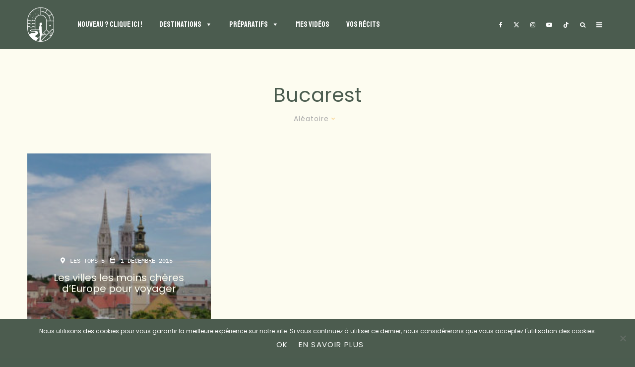

--- FILE ---
content_type: text/javascript; charset=utf-8
request_url: https://www.votretourdumonde.com/wp-content/plugins/responsive-vector-maps/js/regions-data/jquery-jvectormap-world_merc_en.js?ver=6.8.3
body_size: 51242
content:
(function ($) {
  //ensure compatibility mode with WP jQuery
  //World
  $.fn.vectorMap("addMap", "world_merc_en", {
    insets: [
      {
        width: 900.0,
        top: 0,
        height: 583.0802520919389,
        bbox: [
          { y: -18449355.690353, x: -20004297.151525836 },
          { y: 7485321.539093307, x: 20026572.394749384 },
        ],
        left: 0,
      },
    ],
    paths: {
      BD: {
        path: "M652.71,358.23l-0.04,1.43l-0.46,-0.21l-0.43,0.29l0.05,0.67l-0.17,-1.41l-0.48,-1.3l-1.08,-1.64l-0.24,-0.13l-2.31,-0.11l-0.31,0.36l0.21,1.01l-0.6,1.15l-0.8,-0.41l-0.38,0.09l-0.22,0.3l-0.53,-0.22l-0.78,-0.19l-0.38,-2.1l-0.83,-1.96l0.4,-1.55l-0.16,-0.35l-1.25,-0.6l0.37,-0.66l1.5,-0.99l0.02,-0.48l-1.63,-1.32l0.64,-1.38l1.7,1.03l0.12,0.04l0.96,0.11l0.19,1.69l0.25,0.26l2.38,0.38l2.32,-0.04l1.07,0.35l-0.93,1.88l-0.96,0.14l-0.23,0.16l-0.77,1.56l0.05,0.34l1.37,1.41l0.51,-0.14l0.36,-1.51l0.23,-0.0l1.24,4.05Z",
        name: "Bangladesh",
      },
      BE: {
        path: "M429.29,264.78l1.75,0.3l0.15,-0.01l2.13,-0.77l1.45,1.6l1.28,0.87l-0.24,2.26l-0.44,0.1l-0.23,0.26l-0.2,1.64l-1.77,-1.43l-0.26,-0.06l-1.12,0.26l-1.62,-1.7l-1.15,-1.57l-0.22,-0.12l-0.95,-0.05l-0.24,-0.93l1.68,-0.66Z",
        name: "Belgium",
      },
      BF: {
        path: "M413.48,390.06l-1.22,-0.47l-0.13,-0.02l-1.17,0.1l-0.15,0.06l-0.73,0.53l-0.87,-0.42l-0.39,-0.75l-0.13,-0.13l-0.98,-0.48l-0.14,-1.21l0.63,-0.99l0.05,-0.18l-0.05,-0.74l1.9,-2.03l0.07,-0.14l0.35,-1.67l0.49,-0.45l1.05,0.3l0.22,-0.02l1.05,-0.52l0.13,-0.13l0.3,-0.59l1.87,-1.11l0.1,-0.11l0.43,-0.73l2.23,-1.02l1.21,-0.32l0.51,0.4l0.19,0.07l1.25,-0.01l-0.14,0.91l0.01,0.13l0.34,1.18l0.06,0.11l1.35,1.61l0.07,1.15l0.24,0.28l2.64,0.53l-0.05,1.41l-0.42,0.59l-1.11,0.22l-0.22,0.17l-0.46,1.0l-0.69,0.23l-2.12,-0.05l-1.14,-0.2l-0.19,0.03l-0.72,0.37l-1.07,-0.17l-4.35,0.12l-0.29,0.29l-0.06,1.45l0.25,1.46Z",
        name: "Burkina Faso",
      },
      BG: {
        path: "M477.63,291.59l0.51,1.01l0.34,0.16l0.89,-0.23l1.91,0.53l3.68,0.18l0.19,-0.06l1.2,-0.85l2.76,-0.76l1.71,1.19l1.08,0.29l-1.02,1.15l-0.91,2.45l0.0,0.22l0.59,1.4l-1.6,-0.34l-0.18,0.02l-2.55,1.06l-0.18,0.27l-0.02,1.41l-1.91,0.26l-1.67,-1.1l-0.29,-0.02l-1.94,0.89l-1.52,-0.08l-0.16,-1.95l-0.1,-0.2l-1.03,-0.89l0.22,-0.25l0.02,-0.36l-0.18,-0.27l0.34,-0.89l0.92,-1.03l0.01,-0.39l-1.17,-1.43l-0.19,-1.06l0.24,-0.31Z",
        name: "Bulgaria",
      },
      BA: {
        path: "M468.37,289.08l0.17,0.05l0.46,-0.0l-0.46,1.13l0.05,0.31l1.1,1.23l-0.29,1.3l-0.5,0.15l-0.47,0.32l-0.86,0.83l-0.08,0.16l-0.29,1.47l-1.79,-1.04l-0.91,-1.38l-1.0,-0.82l-1.11,-1.25l-0.55,-1.09l-1.13,-1.52l0.32,-0.9l0.57,0.51l0.44,-0.04l0.46,-0.62l0.98,-0.07l2.1,0.58l1.72,-0.04l1.05,0.73Z",
        name: "Bosnia and Herzegovina",
      },
      BN: {
        path: "M707.34,403.46l0.76,-0.72l1.59,-1.03l-0.18,1.94l-0.9,-0.06l-0.28,0.14l-0.31,0.51l-0.68,-0.78Z",
        name: "Brunei",
      },
      BO: {
        path: "M263.83,471.21l-0.23,-0.13l-2.86,-0.11l-0.29,0.18l-0.77,1.72l-1.17,-1.55l-0.18,-0.11l-3.28,-0.66l-0.29,0.1l-2.02,2.37l-1.43,0.29l-0.91,-3.45l-1.32,-2.95l0.76,-2.47l-0.09,-0.32l-1.23,-1.05l-0.32,-1.8l-0.05,-0.12l-1.12,-1.64l1.49,-2.66l0.01,-0.28l-1.0,-2.04l0.48,-0.73l0.02,-0.29l-0.37,-0.8l0.87,-1.15l0.06,-0.17l0.05,-2.19l0.12,-1.73l0.5,-0.81l0.01,-0.3l-1.9,-3.61l1.3,0.15l1.34,-0.05l0.23,-0.12l0.51,-0.71l2.12,-1.0l1.31,-0.94l2.81,-0.37l-0.21,1.52l0.01,0.13l0.29,0.92l-0.19,1.65l0.1,0.26l2.72,2.29l0.15,0.07l2.71,0.41l0.92,0.89l0.12,0.07l1.64,0.49l1.0,0.72l0.18,0.06l1.5,-0.02l1.24,0.65l0.1,1.33l0.05,0.14l0.44,0.68l0.02,0.74l-0.44,0.03l-0.27,0.39l0.96,3.03l0.28,0.21l4.43,0.1l-0.28,1.15l0.0,0.15l0.27,1.03l0.15,0.19l1.27,0.68l0.52,1.45l-0.42,1.95l-0.66,1.12l-0.04,0.2l0.21,1.33l-0.19,0.13l-0.01,-0.28l-0.15,-0.24l-2.33,-1.36l-0.15,-0.04l-2.38,-0.03l-4.36,0.77l-0.21,0.16l-1.2,2.35l-0.03,0.12l-0.06,1.4l-0.8,2.6l-0.05,-0.07Z",
        name: "Bolivia",
      },
      JP: {
        path: "M781.15,291.5l1.8,0.76l0.31,-0.05l1.36,-1.13l0.44,3.1l-3.45,0.87l-0.18,0.13l-2.04,3.13l-3.69,-2.17l-0.43,0.15l-1.29,3.5l-2.3,0.04l-0.31,-3.0l1.13,-2.4l2.5,-0.18l0.28,-0.25l0.73,-4.81l0.58,-2.18l2.57,3.22l2.0,1.25ZM773.66,314.44l-0.92,2.44l-0.01,0.19l0.4,1.43l-1.19,1.98l-3.06,1.37l-4.34,0.18l-0.2,0.08l-3.39,3.28l-1.36,-0.93l-0.1,-2.11l-0.35,-0.28l-4.35,0.67l-2.99,1.42l-2.87,0.06l-0.28,0.2l0.09,0.33l2.39,2.08l-1.58,4.76l-1.34,1.02l-0.9,-0.85l0.58,-2.49l-0.15,-0.33l-1.5,-0.82l-0.83,-1.67l2.06,-0.81l0.14,-0.11l1.28,-1.85l2.47,-1.54l1.83,-2.07l4.82,-0.89l2.62,0.62l0.34,-0.16l2.45,-5.17l1.37,1.23l0.4,0.0l5.1,-4.39l0.08,-0.12l1.57,-3.93l0.02,-0.15l-0.42,-3.59l0.95,-1.89l2.25,-0.52l1.27,4.26l-0.07,2.49l-2.26,3.16l-0.06,0.18l0.04,3.21ZM757.85,323.95l0.23,0.74l-1.11,1.43l-0.79,-0.74l-0.35,-0.04l-1.28,0.7l-0.14,0.16l-0.54,1.43l-1.17,-0.61l0.02,-1.13l1.2,-1.56l1.23,0.3l0.3,-0.1l0.9,-1.11l1.5,0.53Z",
        name: "Japan",
      },
      BI: {
        path: "M494.7,425.74l-0.14,-2.71l-0.04,-0.13l-0.34,-0.62l0.93,0.12l0.3,-0.16l0.67,-1.25l0.9,0.11l0.11,0.76l0.08,0.16l0.46,0.49l0.02,0.56l-0.55,0.48l-0.96,1.29l-0.82,0.82l-0.61,0.07Z",
        name: "Burundi",
      },
      BJ: {
        path: "M427.4,398.83l-1.58,0.22l-0.52,-1.46l0.11,-5.75l-0.08,-0.21l-0.43,-0.44l-0.09,-1.14l-0.08,-0.19l-1.52,-1.53l0.24,-1.02l0.7,-0.24l0.18,-0.16l0.45,-0.98l1.07,-0.21l0.19,-0.12l0.53,-0.74l0.73,-0.65l0.68,-0.01l1.69,1.31l-0.08,0.68l0.02,0.14l0.52,1.39l-0.44,0.91l-0.01,0.24l0.2,0.53l-1.1,1.42l-0.76,0.76l-0.07,0.13l-0.47,1.6l0.05,1.69l-0.13,3.81Z",
        name: "Benin",
      },
      BT: {
        path: "M650.38,342.59l0.89,0.79l-0.13,1.32l-1.76,0.07l-2.09,-0.19l-1.57,0.42l-2.02,-0.95l-0.03,-0.27l1.54,-1.96l1.18,-0.63l1.66,0.61l1.33,0.08l1.01,0.7Z",
        name: "Bhutan",
      },
      JM: {
        path: "M226.67,367.96l1.64,0.23l1.2,0.57l0.12,0.2l-1.26,0.04l-0.14,0.04l-0.65,0.37l-1.23,-0.37l-1.18,-0.79l0.12,-0.23l0.85,-0.15l0.52,0.08Z",
        name: "Jamaica",
      },
      BW: {
        path: "M484.91,462.16l0.53,0.53l0.81,1.56l2.83,2.92l0.14,0.08l0.85,0.23l0.03,0.83l0.74,1.7l0.21,0.17l1.87,0.4l1.18,0.9l-3.15,1.77l-2.3,2.07l-0.07,0.1l-0.82,1.8l-0.66,0.91l-1.24,0.2l-0.24,0.2l-0.66,2.06l-1.4,0.57l-1.89,-0.13l-1.2,-0.77l-1.06,-0.34l-0.23,0.02l-1.22,0.64l-0.13,0.14l-0.58,1.26l-1.16,0.83l-1.18,1.18l-1.49,0.24l-0.41,-0.71l0.22,-1.6l-0.04,-0.19l-1.48,-2.63l-0.1,-0.11l-0.53,-0.33l-0.0,-7.5l2.18,-0.08l0.29,-0.3l0.07,-9.21l1.64,-0.08l3.69,-0.88l0.84,0.95l0.39,0.05l1.53,-0.99l0.79,-0.03l1.29,-0.54l0.23,0.1l0.92,2.0Z",
        name: "Botswana",
      },
      BR: {
        path: "M259.48,404.76l1.42,0.25l1.97,0.62l0.28,-0.05l0.67,-0.55l1.76,-0.38l2.8,-0.94l0.12,-0.08l0.92,-0.96l0.05,-0.33l-0.15,-0.32l0.74,-0.06l0.36,0.36l-0.28,0.93l0.17,0.36l0.76,0.34l0.44,0.9l-0.58,0.74l-0.06,0.13l-0.4,2.13l0.03,0.19l0.62,1.23l0.17,1.11l0.11,0.19l1.54,1.18l0.15,0.06l1.23,0.12l0.29,-0.15l0.2,-0.36l0.71,-0.11l1.13,-0.44l0.79,-0.63l1.25,0.19l0.65,-0.08l1.32,0.2l0.32,-0.18l0.23,-0.51l-0.05,-0.31l-0.31,-0.37l0.11,-0.31l0.75,0.17l0.13,0.0l1.1,-0.24l1.34,0.5l1.08,0.51l0.33,-0.05l0.67,-0.58l0.27,0.05l0.28,0.57l0.31,0.17l1.2,-0.18l0.17,-0.08l1.03,-1.05l0.76,-1.82l1.39,-2.16l0.49,-0.07l0.52,1.17l1.4,4.37l0.2,0.2l1.14,0.35l0.05,1.39l-1.8,1.97l0.01,0.42l0.78,0.75l0.18,0.08l4.16,0.37l0.08,2.25l0.5,0.22l1.78,-1.54l2.98,0.85l4.07,1.5l1.07,1.28l-0.37,1.23l0.36,0.38l2.83,-0.75l4.8,1.3l3.75,-0.09l3.6,2.02l3.27,2.85l1.93,0.73l2.13,0.11l0.76,0.66l1.22,4.57l-0.96,4.05l-1.22,1.59l-3.52,3.53l-1.63,2.93l-1.75,2.11l-0.5,0.04l-0.26,0.2l-0.72,2.01l0.18,4.82l-0.69,3.99l-0.26,1.66l-0.75,0.98l-0.06,0.14l-0.43,3.46l-2.49,3.42l-0.05,0.13l-0.4,2.64l-1.9,1.1l-0.13,0.16l-0.51,1.43l-2.59,0.0l-3.94,1.05l-1.82,1.23l-2.85,0.83l-3.01,2.25l-2.12,2.75l-0.06,0.13l-0.36,2.08l0.01,0.13l0.4,1.49l-0.45,2.76l-0.53,1.29l-1.76,1.61l-2.76,5.06l-2.16,2.28l-1.69,1.37l-0.09,0.12l-1.12,2.78l-1.3,1.34l-0.45,-1.11l1.0,-1.28l0.01,-0.36l-1.5,-2.07l-1.98,-1.64l-2.58,-1.87l-0.2,-0.06l-0.8,0.07l-2.41,-2.16l-0.26,-0.07l-0.79,0.15l2.78,-3.27l2.8,-2.73l1.67,-1.14l2.11,-1.55l0.12,-0.23l0.05,-2.24l-0.06,-0.19l-1.26,-1.61l-0.35,-0.09l-0.64,0.28l0.31,-1.01l0.34,-1.63l0.01,-1.57l-0.16,-0.26l-0.9,-0.5l-0.27,-0.01l-0.86,0.41l-0.65,-0.08l-0.23,-0.84l-0.23,-2.47l-0.04,-0.12l-0.47,-0.81l-0.14,-0.12l-1.69,-0.73l-0.26,0.01l-0.93,0.48l-2.29,-0.45l0.15,-3.39l-0.03,-0.15l-0.63,-1.26l0.57,-0.4l0.12,-0.29l-0.22,-1.41l0.67,-1.16l0.44,-2.08l-0.01,-0.16l-0.59,-1.64l-0.14,-0.16l-1.25,-0.67l-0.22,-0.83l0.35,-1.44l-0.28,-0.37l-4.59,-0.1l-0.78,-2.46l0.35,-0.02l0.28,-0.31l-0.03,-1.12l-0.05,-0.15l-0.45,-0.69l-0.1,-1.42l-0.16,-0.24l-1.45,-0.76l-0.14,-0.03l-1.48,0.02l-1.04,-0.73l-1.62,-0.49l-0.93,-0.91l-0.16,-0.08l-2.72,-0.41l-2.53,-2.13l0.18,-1.55l-0.01,-0.12l-0.29,-0.92l0.26,-1.84l-0.34,-0.34l-3.28,0.43l-0.14,0.05l-1.3,0.94l-2.16,1.02l-0.12,0.1l-0.47,0.65l-1.12,0.05l-1.84,-0.21l-0.12,0.01l-1.33,0.41l-0.82,-0.21l0.16,-3.62l-0.48,-0.26l-1.97,1.44l-1.96,-0.06l-0.86,-1.23l-0.22,-0.13l-1.23,-0.11l0.34,-0.7l-0.05,-0.33l-1.36,-1.51l-0.92,-2.01l0.46,-0.32l0.13,-0.25l-0.0,-0.88l1.34,-0.65l0.17,-0.32l-0.23,-1.24l0.56,-0.77l0.05,-0.13l0.16,-1.03l2.7,-1.61l2.01,-0.47l0.16,-0.09l0.24,-0.27l2.11,0.11l0.31,-0.25l1.13,-6.88l0.06,-1.12l-0.4,-1.53l-0.1,-0.15l-1.0,-0.82l0.01,-1.45l1.08,-0.32l0.39,0.2l0.44,-0.24l0.08,-0.96l-0.25,-0.32l-1.22,-0.22l-0.02,-1.01l4.57,0.05l0.22,-0.09l0.6,-0.63l0.44,0.5l0.47,1.42l0.45,0.16l0.27,-0.18l1.21,1.16l0.23,0.08l1.95,-0.16l0.23,-0.14l0.43,-0.67l1.76,-0.55l1.05,-0.42l0.18,-0.2l0.25,-0.92l1.65,-0.66l0.18,-0.35l-0.14,-0.53l-0.26,-0.22l-1.91,-0.19l-0.29,-1.33l0.1,-1.64l-0.15,-0.28l-0.44,-0.25Z",
        name: "Brazil",
      },
      BS: {
        path: "M227.48,345.61l0.32,0.21l-0.24,1.12l0.03,-1.09l-0.11,-0.24ZM226.5,353.27l-0.13,0.03l-0.54,-1.34l-0.08,-0.12l-0.79,-0.67l0.41,-1.32l0.33,0.05l0.79,2.07l0.01,1.29ZM225.76,345.46l-2.16,0.35l-0.08,-0.45l0.85,-0.16l1.36,0.07l0.02,0.19Z",
        name: "The Bahamas",
      },
      BY: {
        path: "M480.08,254.18l2.1,0.03l0.16,-0.04l2.72,-1.61l0.14,-0.19l0.55,-2.33l1.96,-1.33l0.13,-0.28l-0.21,-1.76l1.36,-0.67l2.56,-1.64l2.36,1.01l0.31,0.98l0.4,0.19l1.2,-0.48l2.17,0.94l0.21,1.81l-0.5,1.1l0.01,0.27l1.57,2.82l0.08,0.09l0.87,0.67l-0.11,0.58l0.17,0.33l1.61,0.71l0.54,0.84l-0.7,0.65l-1.89,-0.14l-0.21,0.07l-0.48,0.39l-0.09,0.35l0.58,1.35l0.53,2.28l-1.81,0.2l-0.19,0.1l-0.77,0.89l-0.07,0.17l-0.13,1.63l-0.62,-0.24l-0.13,-0.02l-2.09,0.18l-0.56,-0.8l-0.43,-0.07l-0.78,0.58l-0.77,-0.47l-0.15,-0.04l-1.93,-0.08l-2.75,-0.96l-2.59,-0.33l-1.99,0.09l-0.17,0.07l-1.31,1.04l-0.78,0.1l-0.06,-1.58l-0.67,-1.65l1.27,-0.71l0.15,-0.26l0.01,-1.65l-0.02,-0.12l-0.67,-1.54l-0.09,-1.5Z",
        name: "Belarus",
      },
      BZ: {
        path: "M198.03,369.32l0.28,0.19l0.43,-0.1l0.82,-1.45l0.0,0.07l0.29,0.29l0.16,0.0l-0.02,0.36l-0.39,1.1l0.02,0.24l0.16,0.3l-0.23,0.82l0.04,0.24l0.09,0.15l-0.25,1.14l-0.39,0.54l-0.33,0.06l-0.21,0.15l-0.41,0.75l-0.25,0.0l0.17,-2.63l0.01,-2.24Z",
        name: "Belize",
      },
      RU: {
        path: "M688.54,103.67l0.65,5.2l0.52,0.16l2.2,-2.52l7.07,0.14l5.52,5.11l1.94,3.76l-0.6,5.04l-2.69,2.81l-6.57,5.27l-1.94,2.82l0.13,0.45l3.08,1.27l3.68,2.27l0.34,-0.02l1.88,-1.42l1.18,5.26l0.26,0.23l0.3,-0.17l1.05,-2.17l3.81,-1.34l7.74,1.42l0.58,3.88l0.26,0.25l10.47,1.28l0.34,-0.29l0.13,-6.29l4.94,1.45l3.95,-0.03l3.9,4.43l1.12,5.22l-1.44,3.34l0.01,0.25l3.15,6.24l0.08,0.1l3.94,3.12l0.47,-0.15l2.28,-7.75l3.66,3.26l0.33,0.04l4.13,-2.06l4.71,2.36l0.36,-0.08l1.72,-2.06l3.91,1.06l0.37,-0.36l-1.77,-7.35l3.08,-3.39l22.3,5.34l2.07,4.65l0.07,0.1l6.55,5.95l0.24,0.07l10.05,-1.44l4.82,1.22l1.97,2.95l-0.3,5.28l0.13,0.27l3.08,2.04l0.29,0.02l3.3,-1.44l4.33,-0.18l4.68,1.39l0.14,0.01l4.56,-0.76l4.25,6.1l0.42,0.07l3.1,-2.22l0.1,-0.37l-1.98,-4.43l0.99,-2.86l7.72,1.97l5.23,-0.42l7.09,3.38l3.48,3.05l6.13,5.23l6.46,6.46l-0.21,3.83l0.1,0.24l1.69,1.56l0.34,0.05l0.16,-0.3l-0.53,-4.21l6.29,0.88l4.66,5.57l-2.23,2.39l-4.0,0.61l-0.25,0.29l-0.06,5.67l-0.84,1.0l-2.07,-0.15l-1.91,-2.0l-3.2,-1.65l-0.53,-2.45l-0.18,-0.22l-2.54,-0.99l-0.19,-0.01l-2.64,0.72l-1.17,-1.83l0.51,-2.16l-0.42,-0.34l-3.0,1.46l-0.15,0.38l1.08,2.72l-1.34,2.39l-3.07,2.46l-3.12,-0.41l-0.28,0.47l2.23,3.04l1.48,4.6l1.16,1.52l0.27,2.1l-0.51,1.13l-4.42,-1.12l-0.22,0.03l-6.97,4.02l-2.19,0.61l-0.13,0.07l-3.83,3.66l-3.63,3.13l-0.08,0.11l-0.75,1.87l-3.26,-3.18l-0.36,-0.04l-6.27,3.8l-0.98,-1.6l-0.45,-0.07l-2.3,2.04l-3.2,-0.65l-0.35,0.22l-0.79,3.2l-2.98,4.63l-0.05,0.18l0.09,1.91l0.2,0.27l2.64,0.97l-0.31,6.19l-2.06,0.15l-0.27,0.22l-1.07,3.72l0.03,0.23l0.89,1.61l-4.1,2.07l-0.16,0.21l-0.84,4.65l-3.55,0.97l-0.22,0.24l-0.73,4.09l-3.2,3.32l-0.76,-2.27l-1.07,-5.97l-1.39,-9.48l1.18,-6.1l2.07,-2.69l0.06,-0.16l0.12,-1.97l3.68,-1.0l0.16,-0.11l4.47,-6.06l4.29,-5.1l4.49,-4.07l0.09,-0.14l2.01,-7.48l-0.33,-0.37l-3.04,0.46l-0.24,0.2l-1.48,4.33l-5.95,5.33l-1.91,-5.94l-0.37,-0.2l-6.46,1.79l-0.16,0.11l-6.27,8.55l-0.01,0.35l1.82,2.66l-5.14,1.17l-3.5,0.45l0.16,-3.17l-0.24,-0.31l-3.89,-0.75l-0.24,0.06l-3.01,2.34l-7.62,-0.83l-8.24,1.45l-0.17,0.1l-8.11,9.24l-9.59,10.54l0.18,0.5l3.78,0.52l1.16,2.54l0.16,0.15l2.43,0.94l0.35,-0.1l1.5,-1.99l2.45,0.25l3.48,4.47l0.08,3.34l-1.93,3.97l-0.03,0.12l-0.21,4.69l-1.11,6.05l-3.74,5.33l-0.86,2.55l-3.36,4.13l-3.37,4.06l-1.59,2.01l-3.22,1.94l-1.37,0.04l-1.48,-1.57l-0.4,-0.03l-3.36,2.5l-0.1,0.14l-0.16,0.46l-0.01,-1.28l1.0,-0.07l0.28,-0.27l0.36,-4.08l-0.62,-2.89l1.86,-1.09l2.93,0.61l0.33,-0.16l1.71,-3.55l0.85,-3.94l0.97,-1.37l1.32,-3.37l-0.36,-0.4l-4.14,1.11l-2.19,1.47l-3.49,-0.0l-0.95,-3.32l-0.09,-0.14l-2.97,-2.72l-0.12,-0.07l-4.19,-1.19l-0.89,-3.67l-0.88,-2.48l-0.95,-1.76l-1.54,-4.11l-0.11,-0.14l-2.28,-1.57l-3.75,-1.25l-3.42,0.1l-3.17,0.76l-0.14,0.08l-2.07,2.07l0.04,0.46l1.25,0.89l0.03,1.97l-1.36,1.29l-2.26,4.23l-0.04,0.15l0.02,1.57l-3.25,2.26l-2.85,-1.38l-0.16,-0.03l-2.85,0.31l-1.21,-1.2l-0.13,-0.08l-1.5,-0.42l-0.26,0.05l-3.61,2.7l-3.23,0.62l-2.28,0.93l-3.07,-0.61l-2.23,0.03l-1.48,-1.91l-2.45,-1.87l-0.12,-0.06l-2.62,-0.52l-3.17,0.51l-2.3,0.7l-3.31,-1.53l-0.45,-2.82l-0.2,-0.24l-2.94,-1.03l-2.26,-0.47l-2.76,-1.65l-0.41,0.1l-2.59,4.17l-0.02,0.28l0.94,2.15l-2.18,2.44l-3.44,-0.93l-2.44,-0.14l-1.59,-1.74l-0.21,-0.1l-2.54,-0.06l-2.11,-1.18l-0.28,-0.01l-3.85,1.88l-4.73,3.32l-2.59,0.65l-0.77,0.25l-1.21,-2.15l-0.31,-0.15l-3.03,0.49l-0.96,-1.49l-0.13,-0.11l-1.65,-0.72l-1.16,-2.19l-0.13,-0.13l-1.38,-0.72l-0.22,-0.02l-3.47,0.98l-3.33,-2.22l-0.42,0.09l-1.06,1.66l-5.35,-9.92l-3.07,-3.17l0.78,-1.14l-0.03,-0.38l-0.38,-0.04l-6.22,3.98l-1.97,0.2l0.18,-1.95l-0.17,-0.3l-3.22,-1.46l-0.24,-0.01l-2.27,0.91l-0.72,-4.12l-0.23,-0.24l-4.5,-0.95l-0.25,0.06l-2.2,1.78l-6.2,1.59l-0.12,0.06l-1.16,1.01l-9.28,1.48l-0.19,0.11l-1.15,1.45l-0.02,0.35l1.62,2.58l-2.09,0.94l-0.15,0.39l0.38,0.92l-2.23,1.85l0.02,0.48l3.87,2.65l-0.48,1.46l-3.29,-0.16l-0.27,0.14l-0.57,0.91l-2.95,-1.89l-0.17,-0.05l-3.97,0.08l-0.15,0.05l-2.51,1.58l-2.82,-1.52l-5.52,-2.78l-0.14,-0.03l-3.91,0.1l-0.18,0.07l-5.17,4.34l-0.11,0.2l-0.25,2.29l-2.14,-1.89l-0.47,0.1l-2.0,4.27l0.05,0.33l0.59,0.63l-1.35,2.69l0.04,0.33l2.13,2.54l0.25,0.11l1.68,-0.09l1.44,2.23l-0.24,1.77l0.17,0.31l0.98,0.45l-0.93,1.74l-2.3,0.56l-0.18,0.12l-2.49,3.66l0.0,0.34l2.21,3.22l-0.23,2.21l0.05,0.2l2.59,3.78l-1.3,1.17l-0.39,0.73l-0.78,-0.16l-1.65,-1.95l-0.18,-0.1l-0.66,-0.11l-1.45,-0.72l-0.72,-1.31l-0.18,-0.14l-2.34,-0.71l-0.19,0.0l-1.3,0.46l-0.31,-0.44l-0.12,-0.1l-3.49,-1.67l-3.67,-0.55l-2.1,-0.58l-0.32,0.11l-0.11,0.14l-2.95,-2.71l-2.89,-1.35l-1.76,-1.69l1.34,-0.42l0.16,-0.12l2.08,-3.01l-0.03,-0.38l-1.09,-1.12l3.28,-1.33l0.19,-0.3l-0.07,-0.8l-0.38,-0.27l-1.85,0.49l0.05,-1.1l1.12,-0.9l2.34,-0.26l0.25,-0.21l0.39,-1.25l0.0,-0.17l-0.52,-1.97l0.97,-1.9l0.03,-0.14l-0.03,-1.13l-0.2,-0.28l-3.69,-1.26l-1.42,0.02l-1.45,-1.72l-0.32,-0.09l-1.81,0.59l-2.88,-1.25l0.04,-0.57l-0.03,-0.16l-0.89,-1.73l-0.24,-0.16l-1.77,-0.17l-0.15,-0.89l0.55,-0.71l0.01,-0.35l-1.6,-2.31l-0.29,-0.13l-2.53,0.39l-0.7,-0.19l-0.33,0.12l-0.52,0.77l-0.55,-0.1l-0.57,-2.44l-0.52,-1.22l0.21,-0.17l1.9,0.14l0.23,-0.08l0.97,-0.92l0.05,-0.38l-0.72,-1.12l-0.13,-0.11l-1.47,-0.65l0.1,-0.53l-0.11,-0.3l-0.97,-0.74l-1.47,-2.64l0.47,-1.04l0.02,-0.16l-0.25,-2.07l-0.18,-0.24l-2.45,-1.06l-0.23,-0.0l-1.01,0.41l-0.26,-0.8l-0.17,-0.18l-2.51,-1.07l-0.76,-2.51l-0.21,-2.2l-0.1,-0.2l-1.0,-0.89l0.91,-1.26l0.05,-0.23l-0.72,-4.33l1.72,-2.71l0.02,-0.28l-0.29,-0.67l2.7,-2.6l-0.01,-0.44l-2.42,-2.21l5.18,-6.4l2.33,-3.1l0.99,-2.86l-0.07,-0.31l-3.59,-3.68l0.98,-3.54l-0.02,-0.22l-2.2,-4.23l1.65,-5.03l-0.01,-0.21l-2.86,-6.99l2.25,-4.78l-0.04,-0.32l-3.75,-4.37l0.34,-4.5l1.91,-0.62l4.26,-2.85l2.41,-2.34l3.9,4.12l0.15,0.09l6.79,1.66l9.37,7.65l1.85,3.03l0.16,4.09l-2.66,3.16l-3.9,1.58l-11.06,-4.7l-0.24,0.0l-1.84,0.8l-0.1,0.48l4.01,4.48l0.15,2.71l0.16,6.03l0.16,0.26l3.2,1.75l1.94,1.47l0.48,-0.2l0.32,-2.78l-0.04,-0.19l-1.41,-2.34l1.32,-1.85l5.81,3.52l0.32,-0.01l2.11,-1.42l0.11,-0.36l-1.62,-4.18l5.59,-5.78l2.07,0.32l2.27,2.11l0.49,-0.12l1.46,-4.3l-0.02,-0.24l-2.03,-3.72l1.19,-3.82l-0.01,-0.21l-1.58,-3.59l6.24,1.94l1.26,3.29l-2.84,0.73l-0.23,0.29l0.02,3.61l0.08,0.2l1.97,2.18l0.32,0.08l3.87,-1.38l0.2,-0.24l0.59,-3.98l5.12,-3.09l8.64,-5.78l1.34,0.24l-2.25,3.78l0.19,0.45l3.11,0.7l0.3,-0.11l1.71,-2.2l4.55,-0.18l0.17,-0.06l3.47,-2.66l2.67,3.87l0.5,-0.01l2.85,-4.55l-0.0,-0.32l-2.53,-3.94l1.1,-2.01l7.12,2.1l3.41,2.19l9.06,7.85l0.47,-0.1l1.67,-3.55l-0.02,-0.3l-2.5,-3.6l-0.07,-1.41l-0.23,-0.28l-2.72,-0.63l0.75,-3.13l0.0,-0.14l-1.33,-5.77l-0.07,-2.32l4.57,-7.06l1.66,-7.53l1.66,-1.5l6.28,2.13l0.49,4.37l-2.35,6.44l0.03,0.26l1.52,2.43l0.79,5.21l-0.57,9.87l0.05,0.18l2.69,4.12l-1.04,4.31l-4.89,9.08l0.17,0.43l2.86,0.92l0.37,-0.16l0.96,-2.16l2.67,-1.57l0.14,-0.2l0.65,-3.12l2.13,-3.07l0.03,-0.28l-1.42,-3.72l1.14,-4.45l-0.23,-0.37l-2.53,-0.53l-0.56,-3.68l1.98,-7.34l-0.02,-0.22l-3.16,-6.11l4.35,-5.25l0.07,-0.22l-0.55,-5.63l0.71,-0.11l1.23,4.32l-0.98,7.68l0.16,0.3l2.68,1.42l0.43,-0.32l-1.1,-5.51l3.97,-3.03l4.97,-0.42l4.53,4.53l0.37,0.04l0.13,-0.35l-2.21,-6.77l-0.24,-8.94l4.1,-1.7l5.95,0.39l5.51,-1.19l0.21,-0.41l-1.98,-4.69l2.77,-5.99l2.7,-0.25l0.19,-0.09l4.8,-4.86l6.52,-1.33l0.23,-0.21l0.78,-2.63l6.22,-0.92l1.94,2.21l0.44,0.01l5.53,-5.48l4.47,0.17l0.31,-0.26l0.68,-4.63l2.34,-4.66l5.66,-4.55l3.84,3.36l-3.14,2.57l0.1,0.52l5.49,1.66ZM871.89,154.5l0.23,-0.24l1.91,0.01l3.37,2.09l-0.15,0.74l-2.42,1.73l-5.66,0.8l-0.37,-2.0l3.08,-3.15ZM797.91,123.21l-2.54,3.33l-3.75,-0.8l-4.46,-3.65l0.5,-2.69l4.33,1.39l5.91,2.42ZM783.9,118.49l-1.85,6.83l-8.99,-0.26l-0.15,0.04l-3.93,2.13l-4.72,-5.96l1.29,-6.66l3.11,-1.83l6.45,0.45l8.79,5.27ZM780.36,266.93l2.31,6.32l-3.11,-1.06l-0.39,0.2l-1.54,5.47l0.04,0.24l2.39,3.71l-0.05,1.68l-1.39,-1.61l-0.49,0.04l-1.21,2.08l-0.33,-2.17l0.28,-3.61l-0.28,-4.02l0.58,-2.91l0.11,-5.24l-1.46,-4.0l0.21,-5.44l2.21,-1.85l0.08,-0.36l-0.86,-1.71l0.51,-0.28l0.56,2.43l0.86,4.0l-0.05,4.07l1.03,4.04ZM780.2,139.96l-3.43,0.05l-5.01,-0.95l-0.21,-0.22l2.18,-3.21l2.86,-0.76l3.36,3.22l0.25,1.86ZM683.79,87.61l-13.41,4.46l4.4,-15.98l1.83,-1.35l1.66,0.78l6.22,7.3l-0.7,4.79ZM670.92,80.34l-5.14,1.52l-6.81,-3.67l-4.07,-5.01l-1.91,-10.06l-0.1,-0.17l-3.22,-2.75l6.33,-10.3l5.1,-3.46l4.69,7.77l5.73,14.24l-0.6,11.89ZM564.56,160.32l-1.06,0.48l-7.88,-0.95l-0.62,-3.2l-0.17,-0.21l-4.37,-2.03l-0.34,-3.97l2.42,-1.65l0.13,-0.25l-0.08,-4.45l4.91,-7.31l-0.12,-0.44l-1.97,-0.93l5.78,-7.77l0.06,-0.23l-0.65,-4.19l5.48,-5.11l8.21,-6.57l8.27,-1.97l0.14,-0.07l4.24,-3.96l4.54,-1.34l1.59,3.93l-1.58,3.11l-8.8,5.08l-7.66,4.77l-7.9,9.22l-3.73,8.77l-3.92,8.16l-0.03,0.15l0.51,6.72l0.06,0.16l4.56,6.05ZM548.76,56.94l-3.27,1.94l-2.24,1.13l-0.16,0.23l-0.33,2.31l-2.6,2.14l-2.43,-3.1l1.38,-4.54l-0.26,-0.39l-4.62,-0.38l3.99,-2.3l3.45,-0.17l0.48,3.88l0.26,0.26l0.32,-0.19l1.42,-3.63l2.12,-2.33l3.34,3.09l-0.85,2.06ZM477.51,251.81l-4.22,0.06l-2.72,-0.43l0.43,-1.44l3.23,-1.32l2.48,0.73l0.89,0.56l-0.22,0.98l0.13,0.87Z",
        name: "Russia",
      },
      RW: {
        path: "M497.03,418.02l0.78,1.11l-0.12,1.19l-0.49,0.21l-1.25,-0.15l-0.3,0.16l-0.67,1.25l-1.01,-0.13l0.16,-0.92l0.22,-0.12l0.15,-0.24l0.09,-1.37l0.49,-0.48l0.42,0.18l0.25,-0.01l1.26,-0.65Z",
        name: "Rwanda",
      },
      RS: {
        path: "M472.05,295.4l-0.94,-0.7l-0.81,-0.37l-0.32,-0.42l-0.28,-0.26l0.26,-0.24l0.36,-1.63l-0.07,-0.27l-1.08,-1.2l0.56,-1.37l-0.28,-0.41l-0.31,0.0l0.62,-0.85l-0.01,-0.36l-0.77,-0.99l-0.48,-1.09l1.58,-0.78l1.37,0.14l1.23,1.28l0.26,1.06l0.15,0.19l1.39,0.76l0.18,1.31l0.13,0.21l1.46,1.02l0.38,-0.03l0.61,-0.61l0.12,0.09l-0.33,0.34l-0.03,0.39l0.32,0.43l-0.48,0.61l-0.06,0.24l0.22,1.27l0.06,0.14l1.05,1.29l-0.84,0.97l-0.42,1.08l0.03,0.28l0.14,0.21l-0.18,0.21l-1.03,0.05l-0.44,0.1l0.1,-0.16l0.28,-0.83l-0.3,-0.4l-0.2,0.01l-0.39,-0.51l-0.13,-0.1l-0.32,-0.12l-0.27,-0.46l-0.13,-0.12l-0.4,-0.18l-0.31,-0.42l-0.36,-0.1l-0.45,0.19l-0.17,0.19l-0.28,0.93Z",
        name: "Republic of Serbia",
      },
      LT: {
        path: "M478.14,251.88l-0.16,-0.87l0.25,-1.13l-0.13,-0.32l-1.18,-0.73l-2.44,-0.71l-0.47,-3.32l2.6,-1.25l4.12,0.28l2.29,-0.41l0.26,0.7l0.22,0.19l1.25,0.27l2.26,2.04l0.2,1.68l-1.9,1.3l-0.12,0.18l-0.55,2.31l-2.54,1.5l-2.15,-0.03l-0.52,-1.14l-0.17,-0.16l-1.12,-0.4Z",
        name: "Lithuania",
      },
      LU: {
        path: "M435.93,269.63l0.34,0.61l-0.11,1.36l-0.38,0.04l-0.31,-0.18l0.22,-1.77l0.23,-0.05Z",
        name: "Luxembourg",
      },
      LR: {
        path: "M401.37,403.56l-0.32,0.01l-2.48,-1.15l-2.24,-1.89l-2.14,-1.38l-1.48,-1.42l0.44,-0.6l0.05,-0.13l0.12,-0.66l1.07,-1.3l1.08,-1.09l0.52,-0.07l0.43,-0.19l0.84,1.24l-0.15,0.9l0.07,0.25l0.49,0.54l0.22,0.1l0.71,0.01l0.27,-0.17l0.42,-0.83l0.19,0.02l-0.06,0.53l0.23,1.12l-0.5,1.03l0.06,0.35l0.73,0.69l0.14,0.08l0.71,0.15l0.92,0.91l0.06,0.77l-0.17,0.22l-0.06,0.15l-0.17,1.81Z",
        name: "Liberia",
      },
      RO: {
        path: "M477.96,278.13l1.01,-0.74l1.48,0.39l1.5,0.01l1.08,0.85l0.35,0.01l0.8,-0.54l1.79,-0.35l0.19,-0.12l0.54,-0.75l0.83,0.0l0.63,0.3l0.72,1.03l0.8,1.58l1.4,2.12l0.07,1.48l-0.26,1.51l0.01,0.13l0.45,1.64l0.14,0.18l1.12,0.66l0.28,0.01l1.04,-0.51l0.85,0.46l0.04,0.57l-0.93,0.58l-0.62,-0.27l-0.42,0.23l-0.65,3.9l-1.1,-0.27l-1.78,-1.23l-0.25,-0.04l-2.95,0.81l-1.25,0.87l-3.54,-0.18l-1.89,-0.53l-0.16,-0.0l-0.74,0.19l-0.61,-1.21l-0.33,-0.45l0.4,-0.41l-0.04,-0.45l-0.62,-0.44l-0.39,0.03l-0.61,0.61l-1.15,-0.8l-0.18,-1.33l-0.15,-0.22l-1.41,-0.77l-0.25,-1.01l-0.07,-0.14l-1.03,-1.07l1.56,-0.53l0.16,-0.13l1.51,-2.47l1.16,-2.44l1.44,-0.74Z",
        name: "Romania",
      },
      GW: {
        path: "M383.03,386.56l-1.12,-0.89l-0.14,-0.06l-0.94,-0.15l-0.43,-0.54l0.01,-0.28l-0.13,-0.26l-0.68,-0.48l-0.05,-0.17l0.99,-0.31l0.77,0.08l0.15,-0.02l0.61,-0.26l4.25,0.1l-0.02,0.44l-0.19,0.19l-0.08,0.29l0.17,0.67l-0.17,0.15l-0.44,0.0l-0.16,0.05l-0.57,0.37l-0.66,-0.04l-0.24,0.1l-0.92,1.03Z",
        name: "Guinea Bissau",
      },
      GT: {
        path: "M195.13,379.67l-1.05,-0.35l-1.5,-0.04l-1.06,-0.47l-1.19,-0.94l0.04,-0.54l0.27,-0.56l-0.03,-0.31l-0.24,-0.33l1.02,-1.8l3.04,-0.01l0.3,-0.28l0.06,-0.89l-0.19,-0.3l-0.3,-0.12l-0.23,-0.46l-0.11,-0.12l-0.9,-0.59l-0.36,-0.34l0.38,-0.0l0.3,-0.3l0.0,-1.18l4.05,0.02l-0.02,1.77l-0.2,2.94l0.3,0.32l0.67,-0.0l0.75,0.43l0.41,-0.11l-0.63,0.55l-1.17,0.71l-0.13,0.16l-0.18,0.5l0.0,0.21l0.14,0.35l-0.35,0.44l-0.49,0.13l-0.2,0.41l0.03,0.06l-0.27,0.17l-0.86,0.65l-0.12,0.22ZM199.35,375.1l0.08,-0.15l0.06,0.03l-0.14,0.12Z",
        name: "Guatemala",
      },
      GR: {
        path: "M487.21,300.28l-0.66,1.78l-0.43,0.27l-1.4,-0.09l-1.28,-0.31l-0.15,0.0l-3.03,0.86l-0.14,0.49l1.44,1.53l-0.82,0.34l-1.19,0.0l-1.23,-1.57l-0.49,0.02l-0.47,0.72l-0.04,0.25l0.56,1.95l0.06,0.11l1.05,1.28l-0.69,0.52l-0.04,0.45l1.39,1.48l1.16,0.87l0.03,1.21l-1.9,-0.69l-0.38,0.41l0.58,1.27l-1.22,0.25l-0.22,0.39l0.82,2.37l-1.16,0.03l-1.89,-1.25l-0.9,-2.4l-0.48,-2.2l-0.98,-1.48l-1.25,-1.79l-0.13,-0.73l1.09,-1.48l0.06,-0.14l0.13,-0.92l0.69,-0.4l0.15,-0.24l0.04,-0.63l1.4,-0.25l0.13,-0.06l0.87,-0.66l1.25,0.06l0.26,-0.13l0.35,-0.49l0.33,-0.08l1.81,0.09l0.14,-0.03l1.85,-0.85l1.63,1.07l0.21,0.05l2.28,-0.31l0.26,-0.29l0.02,-1.09l0.57,0.41ZM480.44,319.45l1.04,0.79l0.21,0.06l1.92,-0.17l1.54,0.18l-0.03,0.24l0.38,0.32l0.82,-0.22l-0.06,0.18l-3.07,0.22l0.01,-0.17l-0.24,-0.31l-2.71,-0.53l0.21,-0.59Z",
        name: "Greece",
      },
      GQ: {
        path: "M444.81,411.94l-0.21,-0.17l0.74,-2.4l3.56,0.05l0.02,2.42l-3.34,-0.02l-0.76,0.13Z",
        name: "Equatorial Guinea",
      },
      GY: {
        path: "M271.34,394.12l1.43,0.81l1.44,1.53l0.06,1.19l0.28,0.28l0.84,0.05l2.13,1.93l-0.34,1.94l-1.37,0.59l-0.17,0.34l0.12,0.51l-0.43,1.21l0.03,0.26l1.11,1.82l0.26,0.14l0.56,0.0l0.32,1.29l1.25,1.78l-0.08,0.01l-1.34,-0.21l-0.24,0.06l-0.78,0.64l-1.06,0.41l-0.76,0.1l-0.22,0.15l-0.18,0.32l-0.95,-0.1l-1.38,-1.05l-0.19,-1.13l-0.6,-1.18l0.37,-1.96l0.65,-0.83l0.03,-0.32l-0.57,-1.17l-0.15,-0.14l-0.62,-0.27l0.25,-0.85l-0.08,-0.3l-0.58,-0.58l-0.24,-0.09l-1.15,0.1l-1.41,-1.59l0.48,-0.49l0.09,-0.22l-0.04,-0.92l1.31,-0.34l0.73,-0.52l0.04,-0.44l-0.75,-0.82l0.16,-0.66l1.74,-1.3Z",
        name: "Guyana",
      },
      GE: {
        path: "M525.4,299.93l0.27,-1.03l-0.0,-0.15l-0.63,-2.31l-0.09,-0.15l-1.45,-1.26l-0.11,-0.06l-1.3,-0.37l-0.7,-0.8l0.04,-0.05l1.95,0.54l3.64,0.55l3.3,1.59l0.39,0.57l0.35,0.11l1.43,-0.5l2.12,0.65l0.71,1.28l0.13,0.12l1.13,0.56l-0.24,0.17l-0.07,0.41l1.1,1.62l-0.08,0.09l-1.14,-0.17l-1.82,-0.94l-0.34,0.04l-0.55,0.49l-3.28,0.49l-2.31,-1.57l-0.19,-0.05l-2.26,0.13Z",
        name: "Georgia",
      },
      GB: {
        path: "M412.89,232.92l-2.41,4.61l0.34,0.43l2.51,-0.63l2.35,0.02l-0.58,3.38l-2.23,4.01l0.23,0.44l2.41,0.27l2.36,5.49l0.16,0.16l1.58,0.64l1.5,4.71l0.72,1.68l0.2,0.17l2.78,0.72l-0.26,2.26l-1.2,1.12l-0.07,0.35l0.9,1.88l-2.0,1.85l-3.31,-0.03l-4.13,1.05l-1.06,-0.7l-0.39,0.05l-1.54,1.72l-2.15,-0.41l-0.25,0.07l-1.6,1.35l-0.83,-0.49l3.38,-3.82l2.17,-0.84l0.19,-0.31l-0.25,-0.27l-3.77,-0.65l-0.53,-1.2l2.36,-1.14l0.12,-0.43l-1.31,-2.12l0.41,-2.35l3.45,0.35l0.33,-0.25l0.37,-2.46l-0.04,-0.21l-1.71,-2.7l-0.18,-0.13l-2.91,-0.73l-0.47,-0.93l0.85,-1.83l-0.02,-0.29l-0.82,-1.22l-0.5,0.01l-0.83,1.29l-0.11,-3.34l-0.04,-0.13l-1.21,-2.22l0.88,-4.65l1.82,-3.62l1.87,0.34l2.45,-0.33ZM406.42,251.19l-1.13,2.48l-1.62,-0.75l-0.14,-0.03l-1.16,0.04l0.43,-1.92l0.0,-0.13l-0.44,-2.0l1.62,-0.14l2.44,2.44Z",
        name: "United Kingdom",
      },
      GA: {
        path: "M448.76,424.37l-2.38,-2.34l-1.63,-2.04l-1.46,-2.49l0.06,-0.66l0.54,-0.81l0.61,-1.82l0.46,-1.69l0.63,-0.11l3.62,0.03l0.3,-0.3l-0.02,-2.75l0.88,-0.12l1.47,0.32l0.13,0.0l1.39,-0.3l-0.13,0.87l0.03,0.19l0.7,1.29l0.3,0.16l1.74,-0.19l0.36,0.29l-1.01,2.7l0.05,0.29l1.13,1.42l0.25,1.82l-0.3,1.56l-0.64,0.99l-1.93,-0.09l-1.26,-1.13l-0.5,0.17l-0.16,0.91l-1.48,0.27l-0.12,0.05l-0.86,0.63l-0.08,0.39l0.81,1.42l-1.48,1.08Z",
        name: "Gabon",
      },
      GN: {
        path: "M399.83,395.19l-0.69,-0.06l-0.3,0.16l-0.43,0.85l-0.39,-0.01l-0.3,-0.33l0.14,-0.87l-0.05,-0.22l-1.05,-1.55l-0.37,-0.11l-0.61,0.27l-0.84,0.12l0.02,-0.55l-0.04,-0.16l-0.35,-0.58l0.07,-0.64l-0.03,-0.17l-0.57,-1.11l-0.7,-0.91l-0.24,-0.12l-2.0,-0.0l-0.19,0.07l-0.51,0.42l-0.6,0.05l-0.21,0.11l-0.43,0.55l-0.3,0.71l-1.04,0.86l-0.91,-1.24l-1.0,-1.03l-0.69,-0.37l-0.52,-0.42l-0.3,-1.12l-0.37,-0.56l-0.1,-0.1l-0.41,-0.23l0.77,-0.86l0.61,0.04l0.18,-0.05l0.58,-0.38l0.46,-0.0l0.19,-0.07l0.39,-0.34l0.1,-0.3l-0.17,-0.68l0.15,-0.15l0.09,-0.2l0.03,-0.58l0.87,0.02l1.76,0.61l0.13,0.02l0.55,-0.06l0.22,-0.13l0.08,-0.13l1.18,0.17l0.17,-0.02l0.09,0.57l0.3,0.25l0.4,-0.0l0.14,-0.03l0.56,-0.29l0.23,0.05l0.63,0.59l0.15,0.08l1.07,0.2l0.24,-0.06l0.65,-0.53l0.77,-0.33l0.55,-0.32l0.3,0.04l0.44,0.45l0.34,0.74l0.85,0.88l-0.35,0.45l-0.06,0.15l-0.1,0.83l0.43,0.31l0.35,-0.16l0.05,0.05l-0.11,0.6l0.09,0.27l0.43,0.41l-0.06,0.03l-0.18,0.21l-0.2,0.86l0.03,0.21l0.56,1.02l0.52,1.72l-0.65,0.21l-0.15,0.12l-0.24,0.35l-0.03,0.28l0.16,0.42l-0.1,0.77l-0.12,0.0Z",
        name: "Guinea",
      },
      GM: {
        path: "M379.17,381.28l0.16,-0.56l2.51,-0.07l0.21,-0.1l0.48,-0.52l0.58,-0.03l0.91,0.58l0.16,0.05l0.78,0.01l0.14,-0.03l0.59,-0.31l0.17,0.25l-0.72,0.38l-0.94,-0.04l-1.02,-0.51l-0.3,0.02l-0.86,0.55l-0.37,0.02l-0.14,0.04l-0.53,0.32l-1.81,-0.04Z",
        name: "Gambia",
      },
      GL: {
        path: "M304.15,21.45l8.26,-11.93l8.61,0.93l0.31,-0.19l3.14,-7.85l8.64,-2.11l19.84,2.79l15.43,16.36l-4.42,7.1l-9.44,0.81l-13.48,1.81l-0.24,0.41l1.26,3.26l0.35,0.18l8.72,-1.97l7.43,6.08l0.41,-0.03l4.51,-5.08l1.89,5.8l-2.72,9.71l0.14,0.34l0.36,-0.04l6.35,-6.16l11.99,-6.65l7.23,3.28l1.35,6.95l-10.11,11.2l-1.42,3.44l-7.87,2.52l-0.21,0.31l0.26,0.27l5.45,0.66l-2.83,9.94l-2.03,8.66l0.08,13.63l2.88,7.19l-3.52,0.41l-0.16,0.07l-4.12,3.47l-0.04,0.42l4.56,5.55l0.57,8.27l-2.46,0.83l-0.18,0.39l3.1,7.82l-5.18,0.62l-0.2,0.48l2.81,3.58l-0.74,2.84l-3.34,1.28l-3.44,0.03l-0.26,0.44l3.1,5.73l0.03,3.04l-4.48,-3.1l-0.43,0.1l-1.29,2.22l0.1,0.41l3.32,2.01l3.21,4.78l0.9,5.9l-4.0,1.3l-1.81,-2.73l-3.1,-4.45l-0.36,-0.11l-0.18,0.33l0.84,5.12l-2.83,3.84l0.23,0.48l6.59,0.31l2.8,0.33l-6.23,5.83l-6.75,5.43l-7.23,2.31l-2.72,0.03l-0.21,0.09l-2.65,2.64l-3.45,6.77l-5.27,4.28l-1.73,0.26l-3.33,1.5l-3.59,1.41l-0.15,0.13l-2.15,3.69l-0.04,0.15l-0.03,4.03l-1.23,3.62l-4.04,4.38l-0.07,0.27l0.99,4.14l-2.34,9.04l-3.17,0.27l-3.6,-4.03l-0.22,-0.1l-4.87,-0.03l-2.3,-2.69l-1.68,-5.2l-4.32,-6.83l-1.24,-3.64l-0.34,-5.23l-0.04,-0.14l-3.41,-5.5l0.88,-4.51l-0.05,-0.24l-1.58,-2.14l2.4,-7.49l3.68,-2.49l0.12,-0.15l1.0,-2.98l0.52,-5.6l-0.16,-0.3l-0.34,0.04l-2.85,2.56l-1.33,1.04l-2.05,0.92l-2.82,-2.13l-0.16,-4.78l0.92,-3.74l2.03,-0.1l5.05,1.99l0.36,-0.11l-0.02,-0.37l-4.3,-4.85l-2.24,-2.68l-0.35,-0.08l-2.31,1.03l-1.8,-1.69l2.73,-7.41l-0.01,-0.23l-1.51,-3.13l-1.98,-6.0l-3.01,-9.74l-0.06,-0.11l-3.12,-3.65l0.03,-4.02l-0.1,-0.23l-6.72,-5.98l-0.16,-0.07l-5.38,-0.76l-6.69,0.42l-5.97,0.75l-2.79,-3.21l-4.17,-6.55l6.24,-3.37l4.98,-0.6l0.26,-0.27l-0.22,-0.31l-10.65,-2.99l-5.48,-4.71l0.32,-4.47l9.36,-6.06l9.17,-6.39l0.12,-0.19l0.97,-5.04l-0.11,-0.3l-6.58,-5.01l2.09,-5.68l8.6,-10.92l3.58,-1.74l0.17,-0.31l-1.02,-7.48l5.76,-4.54l7.61,-2.83l7.45,-0.16l2.65,5.46l0.52,0.03l6.42,-9.78l5.72,6.65l0.11,0.08l3.45,1.4l5.15,5.68l0.4,0.04l0.07,-0.4l-5.91,-9.54l0.34,-7.94Z",
        name: "Greenland",
      },
      KW: {
        path: "M540.87,336.32l0.41,1.01l-0.19,0.55l0.0,0.2l0.66,1.77l-1.16,0.05l-0.54,-1.18l-0.24,-0.17l-1.75,-0.22l1.46,-2.2l1.33,0.19Z",
        name: "Kuwait",
      },
      GH: {
        path: "M423.16,399.77l-3.58,1.34l-1.41,0.87l-2.13,0.69l-1.91,-0.61l0.09,-0.75l-0.03,-0.17l-1.04,-2.07l0.62,-2.71l1.04,-2.09l0.03,-0.19l-1.0,-5.49l0.05,-1.13l4.04,-0.11l1.08,0.18l0.19,-0.03l0.72,-0.37l0.75,0.13l-0.11,0.49l0.06,0.25l0.98,1.23l-0.0,1.78l0.24,2.0l0.05,0.13l0.55,0.81l-0.52,2.15l0.19,1.37l0.69,1.67l0.39,0.62Z",
        name: "Ghana",
      },
      OM: {
        path: "M568.15,360.45l-0.08,0.1l-0.84,1.65l-0.93,-0.11l-0.27,0.11l-0.58,0.74l-0.4,1.35l-0.01,0.14l0.29,1.65l-0.07,0.1l-1.0,-0.01l-0.16,0.05l-1.56,0.99l-0.13,0.2l-0.23,1.19l-0.42,0.4l-1.43,-0.02l-0.17,0.05l-0.98,0.66l-0.13,0.25l0.01,0.89l-0.97,0.58l-1.27,-0.23l-0.19,0.03l-1.63,0.86l-0.88,0.11l-2.55,-5.68l7.2,-2.55l0.19,-0.19l1.67,-5.36l-0.03,-0.24l-1.1,-1.84l0.06,-0.92l0.69,-1.06l0.05,-0.16l0.01,-0.93l0.96,-0.46l0.07,-0.5l-0.32,-0.28l0.16,-1.37l0.84,-0.01l1.03,1.73l0.08,0.09l1.4,1.0l0.12,0.05l1.82,0.35l1.37,0.46l1.75,2.39l0.13,0.1l0.7,0.27l-0.0,0.32l-1.25,2.25l-1.01,0.82ZM561.88,347.5l-0.17,-0.3l0.31,-0.41l-0.14,0.7Z",
        name: "Oman",
      },
      _3: {
        path: "M543.2,390.92l-1.07,1.47l-1.65,2.0l-1.91,0.01l-8.08,-2.97l-0.89,-0.85l-0.9,-1.2l-0.82,-1.24l0.44,-0.73l0.76,-1.13l0.49,0.28l0.52,1.06l1.13,1.07l0.2,0.08l1.24,0.01l2.42,-0.66l2.77,-0.32l2.17,-0.78l1.31,-0.19l0.84,-0.44l1.03,-0.06l-0.01,4.57Z",
        name: "Somaliland",
      },
      _2: {
        path: "M384.21,359.8l0.09,-0.07l0.28,-0.91l0.99,-1.17l0.06,-0.13l0.8,-3.66l3.4,-2.9l0.09,-0.13l0.76,-2.25l0.07,5.71l-2.07,0.22l-0.24,0.18l-0.61,1.4l-0.02,0.16l0.43,3.56l-4.03,-0.01ZM391.8,347.23l0.09,-0.09l0.75,-2.01l1.85,-0.26l0.94,0.36l1.14,0.0l0.19,-0.06l0.73,-0.58l1.41,-0.08l-0.0,2.86l-7.1,-0.13Z",
        name: "Western Sahara",
      },
      _1: {
        path: "M472.71,298.4l-0.07,-0.48l-0.15,-0.22l-0.53,-0.31l-0.4,-0.69l0.32,-0.53l0.51,-0.21l0.17,-0.19l0.31,-1.0l0.1,-0.04l0.22,0.29l0.12,0.1l0.38,0.17l0.28,0.46l0.15,0.12l0.33,0.13l0.44,0.57l0.18,0.08l-0.14,0.4l-0.27,0.37l-0.03,0.21l-0.3,0.07l-1.48,0.52l-0.14,0.16Z",
        name: "Kosovo",
      },
      _0: {
        path: "M503.52,320.49l0.12,-0.24l1.61,0.04l0.41,-0.14l-0.1,0.32l0.04,0.12l-0.36,0.17l-0.23,-0.04l-0.06,-0.11l-0.18,-0.19l-0.2,-0.09l-0.48,-0.03l-0.56,0.19Z",
        name: "Northern Cyprus",
      },
      JO: {
        path: "M510.26,329.04l0.29,-0.61l2.52,1.06l0.28,-0.02l4.56,-2.95l0.85,3.06l-0.29,0.27l-4.95,1.46l-0.14,0.48l2.26,2.65l-0.52,0.31l-0.12,0.14l-0.35,0.83l-1.76,0.37l-0.2,0.14l-0.57,0.99l-0.94,0.76l-2.45,-0.4l-0.03,-0.14l1.23,-4.57l-0.05,-1.16l0.37,-0.92l0.0,-1.74Z",
        name: "Jordan",
      },
      HR: {
        path: "M455.5,286.87l1.52,0.11l0.26,-0.12l0.29,-0.38l0.62,0.42l0.15,0.05l0.98,0.07l0.32,-0.3l-0.01,-0.8l0.69,-0.29l0.18,-0.23l0.22,-1.3l1.71,-0.83l0.64,0.36l1.95,1.59l2.07,0.69l0.24,-0.02l0.65,-0.37l0.47,1.08l0.69,0.9l-0.66,0.91l-0.89,-0.62l-0.18,-0.05l-1.69,0.05l-2.21,-0.59l-1.17,0.08l-0.22,0.12l-0.35,0.47l-0.65,-0.59l-0.48,0.12l-0.52,1.47l0.04,0.28l1.21,1.62l0.57,1.12l1.15,1.3l0.95,0.77l0.92,1.4l0.1,0.09l1.98,1.15l-0.02,0.05l-2.05,-1.1l-1.5,-1.26l-2.23,-0.99l-1.82,-2.22l0.18,-0.09l0.1,-0.45l-1.08,-1.4l-0.04,-1.1l-0.2,-0.27l-1.61,-0.56l-0.37,0.15l-0.53,1.05l-0.41,-0.65l0.04,-0.9Z",
        name: "Croatia",
      },
      HT: {
        path: "M237.82,364.2l1.35,0.1l1.95,0.37l0.18,1.19l-0.16,0.85l-0.51,0.38l-0.06,0.43l0.57,0.7l-0.02,0.23l-1.31,-0.35l-0.12,-0.01l-1.14,0.18l-1.49,-0.19l-0.15,0.02l-1.03,0.43l-1.02,-0.62l0.1,-0.37l2.04,0.32l1.9,0.21l0.2,-0.05l0.9,-0.59l0.05,-0.46l-1.05,-1.06l0.02,-0.89l-0.22,-0.3l-1.14,-0.3l0.19,-0.25Z",
        name: "Haiti",
      },
      HU: {
        path: "M461.93,281.41l0.7,-2.01l-0.03,-0.25l-0.21,-0.35l0.88,-0.0l0.3,-0.26l0.13,-1.01l0.86,0.65l0.98,0.44l0.18,0.02l2.1,-0.46l0.23,-0.22l0.15,-0.55l0.89,-0.12l1.04,-0.5l0.12,0.11l0.31,0.05l1.18,-0.47l0.14,-0.11l0.53,-0.8l0.61,-0.17l2.58,1.11l0.29,-0.03l0.36,-0.26l1.12,0.82l0.12,0.67l-1.33,0.68l-0.13,0.14l-1.18,2.49l-1.45,2.37l-1.84,0.63l-1.5,-0.15l-0.16,0.03l-1.92,0.95l-0.84,0.48l-1.89,-0.63l-1.83,-1.51l-0.75,-0.43l-0.45,-1.13l-0.29,-0.19Z",
        name: "Hungary",
      },
      HN: {
        path: "M202.48,381.67l-0.33,-0.62l-0.18,-0.15l-0.5,-0.15l0.13,-0.77l-0.11,-0.28l-0.34,-0.28l-0.6,-0.23l-0.18,-0.01l-0.81,0.23l-0.16,-0.24l-0.72,-0.39l-0.51,-0.49l-0.12,-0.07l-0.31,-0.09l0.24,-0.31l0.04,-0.3l-0.16,-0.4l0.1,-0.29l1.14,-0.7l1.0,-0.87l0.09,0.04l0.3,-0.05l0.47,-0.39l0.49,-0.03l0.14,0.13l0.3,0.06l0.31,-0.1l1.16,0.22l1.24,-0.08l0.81,-0.29l0.29,-0.25l0.63,0.11l0.69,0.18l0.65,-0.06l0.49,-0.2l1.03,0.33l0.38,0.06l0.7,0.44l0.71,0.57l0.92,0.41l0.11,0.12l-0.11,-0.01l-0.23,0.09l-0.3,0.31l-0.76,0.29l-0.58,0.0l-0.15,0.04l-0.45,0.27l-0.31,-0.07l-0.37,-0.34l-0.29,-0.07l-0.26,0.08l-0.18,0.15l-0.23,0.44l-0.04,-0.0l-0.33,0.28l-0.03,0.4l-0.76,0.62l-0.45,0.3l-0.15,0.16l-0.51,-0.36l-0.41,0.06l-0.45,0.57l-0.41,-0.01l-0.59,0.06l-0.27,0.31l0.04,0.97l-0.07,0.0l-0.25,0.16l-0.24,0.45l-0.42,0.06Z",
        name: "Honduras",
      },
      PR: {
        path: "M254.95,367.9l1.15,0.21l0.2,0.24l-0.36,0.37l-1.76,-0.01l-1.2,0.08l-0.09,-0.71l0.17,-0.18l1.89,0.01Z",
        name: "Puerto Rico",
      },
      PS: {
        path: "M509.66,329.17l-0.0,1.55l-0.29,0.68l-0.59,0.2l0.02,-0.15l0.52,-0.33l-0.02,-0.52l-0.42,-0.22l0.37,-1.4l0.41,0.18Z",
        name: "West Bank",
      },
      PT: {
        path: "M398.64,299.22l0.77,-0.72l0.69,-0.33l0.51,1.34l0.28,0.19l1.48,-0.0l0.21,-0.09l0.33,-0.33l1.14,0.09l0.54,1.3l-0.98,0.76l-0.12,0.23l-0.03,2.47l-0.34,0.4l-0.07,0.17l-0.09,1.32l-0.87,0.22l-0.19,0.43l0.95,1.83l-0.65,1.99l0.06,0.3l0.74,0.81l-0.26,0.65l-0.9,1.15l-0.06,0.24l0.17,0.86l-0.74,0.6l-1.16,-0.39l-0.17,-0.01l-0.85,0.23l0.31,-2.01l-0.23,-2.03l-0.22,-0.25l-0.99,-0.26l-0.5,-1.01l0.18,-1.93l0.94,-1.11l0.07,-0.15l0.18,-1.3l0.52,-1.96l-0.05,-1.49l-0.51,-1.26l-0.09,-0.94Z",
        name: "Portugal",
      },
      PY: {
        path: "M264.33,471.87l0.93,-3.05l0.07,-1.45l1.1,-2.16l4.19,-0.74l2.22,0.04l2.12,1.24l0.07,0.78l0.71,1.42l-0.16,3.57l0.24,0.31l2.64,0.52l0.2,-0.03l0.9,-0.46l1.47,0.64l0.39,0.67l0.23,2.43l0.3,1.11l0.25,0.22l0.93,0.12l0.17,-0.03l0.8,-0.38l0.61,0.34l-0.0,1.3l-0.33,1.59l-0.5,1.63l-0.39,2.36l-2.14,2.03l-1.84,0.42l-2.73,-0.42l-2.14,-0.65l2.28,-3.92l0.03,-0.24l-0.36,-1.22l-0.17,-0.19l-2.55,-1.07l-3.04,-2.02l-2.07,-0.44l-4.41,-4.25Z",
        name: "Paraguay",
      },
      PA: {
        path: "M213.65,393.66l0.18,-0.44l0.02,-0.18l-0.06,-0.28l0.23,-0.18l-0.01,-0.48l-0.4,-0.29l-0.01,-0.63l0.57,-0.13l0.68,0.69l-0.04,0.4l0.26,0.33l1.0,0.11l0.27,-0.1l0.49,0.44l0.25,0.07l1.34,-0.22l1.04,-0.62l1.49,-0.5l0.86,-0.73l0.99,0.11l0.18,0.28l1.35,0.08l1.02,0.4l0.78,0.72l0.72,0.53l-0.1,0.13l-0.05,0.3l0.53,1.35l-0.28,0.44l-0.6,-0.13l-0.36,0.22l-0.2,0.76l-0.41,-0.36l-0.44,-1.12l0.49,-0.54l-0.14,-0.49l-0.51,-0.14l-0.41,-0.73l-0.11,-0.11l-1.25,-0.7l-0.19,-0.04l-1.1,0.16l-0.22,0.15l-0.47,0.82l-0.9,0.56l-0.49,0.08l-0.22,0.17l-0.25,0.53l0.05,0.32l0.93,1.07l-0.41,0.22l-0.29,0.3l-0.81,0.09l-0.36,-1.27l-0.53,-0.1l-0.21,0.28l-0.5,-0.09l-0.44,-0.88l-0.22,-0.16l-0.99,-0.16l-0.61,-0.28l-0.13,-0.03l-1.0,0.0Z",
        name: "Panama",
      },
      PG: {
        path: "M808.4,428.5l0.62,0.46l1.19,1.56l1.04,0.77l-0.18,0.37l-0.42,0.15l-0.92,-0.83l-1.05,-1.53l-0.27,-0.96ZM804.09,425.96l-0.3,0.26l-0.36,-1.12l-0.66,-1.06l-2.55,-1.89l-1.42,-0.59l0.17,-0.15l1.16,0.6l0.85,0.55l1.01,0.58l0.97,1.02l0.9,0.76l0.24,1.03ZM796.71,427.89l0.15,0.82l0.34,0.24l1.43,-0.19l0.19,-0.11l0.68,-0.82l1.36,-0.87l0.13,-0.31l-0.21,-1.14l1.04,-0.03l0.3,0.25l-0.04,1.17l-0.74,1.34l-1.17,0.18l-0.22,0.15l-0.35,0.62l-2.51,1.13l-1.21,-0.0l-1.99,-0.71l-1.19,-0.59l0.07,-0.28l1.98,0.32l1.46,-0.2l0.24,-0.21l0.25,-0.79ZM789.24,433.44l0.11,0.15l2.19,1.62l1.6,2.64l0.27,0.14l1.09,-0.06l-0.07,0.78l0.23,0.32l1.23,0.27l-0.14,0.09l0.05,0.53l2.39,0.96l-0.11,0.29l-1.33,0.14l-0.51,-0.55l-0.18,-0.09l-4.59,-0.66l-1.87,-1.56l-1.38,-1.36l-1.28,-2.18l-0.16,-0.13l-3.27,-1.11l-0.19,0.0l-2.12,0.72l-1.58,0.86l-0.15,0.31l0.28,1.64l-1.65,0.73l-1.37,-0.4l-2.3,-0.09l-0.08,-15.68l3.95,1.57l4.58,1.42l1.67,1.25l1.32,1.19l0.36,1.39l0.19,0.21l4.06,1.51l0.39,0.85l-1.9,0.22l-0.25,0.39l0.55,1.68Z",
        name: "Papua New Guinea",
      },
      PE: {
        path: "M246.44,459.37l-0.63,1.27l-1.05,0.55l-2.25,-1.36l-0.19,-0.95l-0.15,-0.21l-4.95,-2.62l-4.46,-2.83l-1.87,-1.54l-0.94,-1.94l0.34,-0.61l-0.01,-0.31l-2.11,-3.36l-2.46,-4.7l-2.36,-5.05l-1.04,-1.19l-0.77,-1.82l-0.08,-0.11l-1.95,-1.65l-1.54,-0.89l0.62,-0.85l0.02,-0.31l-1.15,-2.27l0.69,-1.56l1.59,-1.26l0.12,0.42l-0.57,0.47l-0.11,0.25l0.07,0.92l0.36,0.27l0.97,-0.19l0.85,0.23l0.99,1.2l0.41,0.05l1.42,-1.03l0.11,-0.16l0.46,-1.64l1.45,-2.06l2.92,-0.96l0.11,-0.07l2.73,-2.62l0.84,-1.72l0.02,-0.18l-0.3,-1.65l0.28,-0.1l1.49,1.06l0.77,1.14l0.1,0.09l1.08,0.6l1.43,2.55l0.21,0.15l1.86,0.31l0.18,-0.03l1.25,-0.6l0.77,0.37l0.17,0.03l1.4,-0.2l1.57,0.96l-1.45,2.3l0.23,0.46l0.63,0.05l0.66,0.71l-1.51,-0.08l-0.24,0.1l-0.27,0.31l-1.96,0.46l-2.95,1.75l-0.14,0.21l-0.17,1.1l-0.6,0.82l-0.05,0.23l0.21,1.14l-1.31,0.63l-0.17,0.27l0.0,0.91l-0.53,0.37l-0.1,0.37l1.04,2.28l1.31,1.47l-0.44,0.91l0.24,0.43l1.52,0.13l0.87,1.24l0.24,0.13l2.21,0.07l0.19,-0.06l1.55,-1.13l-0.14,3.24l0.22,0.3l1.14,0.29l0.16,-0.0l1.17,-0.37l1.97,3.74l-0.45,0.72l-0.04,0.14l-0.12,1.82l-0.05,2.1l-0.92,1.22l-0.03,0.31l0.38,0.81l-0.48,0.73l-0.02,0.3l1.01,2.05l-1.5,2.69Z",
        name: "Peru",
      },
      PK: {
        path: "M609.08,314.85l1.66,1.31l0.71,2.3l0.2,0.2l3.66,1.11l-2.02,2.14l-2.64,0.43l-3.75,-0.73l-0.28,0.09l-1.23,1.31l-0.07,0.3l0.89,2.64l0.88,2.05l0.1,0.12l1.7,1.24l-1.83,1.46l-0.11,0.24l0.04,1.98l-2.36,2.83l-1.59,2.94l-2.5,2.85l-2.76,-0.2l-0.24,0.09l-2.76,2.96l0.04,0.44l1.54,1.18l0.27,2.02l0.09,0.17l1.34,1.34l0.4,1.92l-5.14,-0.01l-0.22,0.1l-1.53,1.68l-1.52,-0.57l-0.76,-1.94l-1.93,-2.1l-0.25,-0.1l-4.6,0.52l-4.05,0.05l-3.11,0.34l0.78,-2.66l3.48,-1.39l0.18,-0.33l-0.21,-1.29l-0.19,-0.23l-1.01,-0.38l-0.06,-2.29l-0.16,-0.26l-2.32,-1.21l-0.96,-1.65l-0.59,-0.73l3.19,1.12l0.15,0.01l2.44,-0.42l1.44,0.35l0.31,-0.1l0.4,-0.5l1.57,0.23l0.15,-0.02l3.25,-1.2l0.2,-0.27l0.08,-2.36l1.24,-1.47l1.72,0.0l0.29,-0.21l0.22,-0.66l1.67,-0.33l0.85,0.25l0.28,-0.06l0.98,-0.83l0.11,-0.25l-0.13,-1.68l0.97,-1.64l1.51,-0.72l0.14,-0.4l-0.76,-1.54l1.88,0.07l0.27,-0.14l0.69,-1.09l0.05,-0.19l-0.09,-1.03l1.15,-1.18l0.08,-0.26l-0.29,-1.53l-0.52,-1.18l1.25,-1.15l2.6,-0.63l2.86,-0.36l1.33,-0.59l1.29,-0.31Z",
        name: "Pakistan",
      },
      PH: {
        path: "M737.11,393.69l0.25,1.67l0.14,1.34l-0.54,1.47l-0.64,-1.79l-0.5,-0.1l-1.17,1.28l-0.05,0.32l0.74,1.71l-0.49,0.81l-2.6,-1.29l-0.61,-1.57l0.68,-1.07l-0.07,-0.4l-1.59,-1.19l-0.42,0.06l-0.69,0.92l-1.01,-0.08l-0.21,0.06l-1.58,1.2l-0.17,-0.3l0.87,-1.89l1.48,-0.67l1.18,-0.82l0.71,0.92l0.34,0.1l1.9,-0.69l0.18,-0.18l0.34,-0.94l1.57,-0.06l0.29,-0.32l-0.1,-1.39l1.41,0.84l0.36,2.07ZM734.94,384.23l0.56,2.26l-1.41,-0.49l-0.4,0.3l0.07,0.95l0.51,1.31l-0.54,0.26l-0.08,-1.34l-0.25,-0.28l-0.56,-0.1l-0.23,-0.93l1.03,0.14l0.34,-0.31l-0.03,-0.97l-0.06,-0.17l-1.14,-1.46l1.62,0.04l0.57,0.79ZM724.68,367.93l1.48,0.72l0.33,-0.05l0.43,-0.39l0.05,0.14l-0.37,0.99l0.01,0.23l0.81,1.78l-0.59,1.95l-1.37,0.8l-0.14,0.2l-0.39,2.1l0.01,0.13l0.56,2.06l0.23,0.21l1.33,0.28l0.14,-0.0l1.0,-0.28l2.82,1.29l-0.2,1.17l0.11,0.29l0.66,0.5l-0.13,0.57l-1.54,-0.99l-0.89,-1.3l-0.5,0.0l-0.44,0.65l-1.34,-1.29l-0.26,-0.08l-2.18,0.37l-0.96,-0.44l0.09,-0.73l0.69,-0.58l-0.01,-0.46l-0.75,-0.6l-0.47,0.14l-0.15,0.43l-0.86,-1.03l-0.34,-1.04l-0.07,-1.77l0.49,0.42l0.49,-0.21l0.26,-4.05l0.73,-2.15l1.23,0.0ZM731.12,388.77l-0.82,0.76l-0.83,1.64l-0.52,0.5l-1.17,-1.34l0.36,-0.48l0.62,-0.7l0.07,-0.15l0.24,-1.36l0.74,-0.08l-0.31,1.3l0.16,0.34l0.37,-0.09l1.21,-1.61l-0.12,1.26ZM726.66,385.4l0.86,0.45l0.14,0.03l1.28,-0.0l-0.03,0.63l-1.04,0.97l-1.15,0.55l-0.05,-0.71l0.17,-1.27l-0.01,-0.13l-0.17,-0.52ZM724.92,381.86l-0.45,1.52l-0.7,-0.84l-0.95,-1.45l1.44,0.06l0.67,0.71ZM717.48,391.14l-1.88,1.35l0.21,-0.3l1.81,-1.57l1.5,-1.76l0.97,-1.85l0.23,1.09l-1.56,1.33l-1.29,1.71Z",
        name: "Philippines",
      },
      PL: {
        path: "M458.81,265.26l-0.98,-2.44l0.18,-1.32l-0.01,-0.12l-0.62,-2.19l-0.84,-1.39l0.6,-0.96l0.04,-0.24l-0.53,-1.94l1.52,-1.11l3.88,-1.97l3.05,-1.42l2.21,0.65l0.16,0.87l0.29,0.25l2.39,0.05l3.12,0.49l4.55,-0.06l1.11,0.4l0.53,1.15l0.13,1.92l0.67,1.53l-0.01,1.42l-1.35,0.76l-0.13,0.37l0.75,1.84l0.06,1.84l1.23,3.4l-0.21,0.86l-1.09,0.4l-0.14,0.11l-2.27,3.23l-0.04,0.28l0.39,1.05l-2.24,-1.39l-0.24,-0.03l-1.71,0.52l-1.09,-0.36l-0.24,0.02l-1.27,0.71l-1.1,-1.19l-0.36,-0.06l-0.78,0.4l-1.15,-1.9l-0.22,-0.14l-1.65,-0.21l-0.2,-1.01l-0.22,-0.23l-1.72,-0.44l-0.36,0.19l-0.25,0.67l-0.88,-0.52l0.13,-0.89l-0.24,-0.34l-1.77,-0.33l-1.08,-1.17Z",
        name: "Poland",
      },
      ZM: {
        path: "M502.81,438.25l1.09,1.05l0.58,1.95l-0.39,0.66l-0.5,2.07l-0.0,0.14l0.45,1.97l-0.69,0.78l-0.06,0.11l-0.76,2.39l0.15,0.36l0.63,0.32l-6.86,1.92l-0.22,0.33l0.2,1.57l-1.62,0.3l-0.12,0.05l-1.43,1.04l-0.11,0.15l-0.25,0.74l-0.73,0.17l-0.14,0.08l-2.18,2.15l-1.33,1.62l-0.65,0.05l-0.83,-0.3l-2.75,-0.28l-0.24,-0.11l-0.15,-0.27l-0.99,-0.59l-0.13,-0.04l-1.74,-0.14l-1.88,0.55l-1.5,-1.5l-1.61,-2.04l0.11,-7.83l4.92,0.03l0.29,-0.37l-0.19,-0.79l0.34,-0.87l0.0,-0.21l-0.41,-1.12l0.26,-1.15l-0.01,-0.16l-0.12,-0.36l0.18,0.01l0.1,0.56l0.31,0.25l1.14,-0.06l1.43,0.21l0.76,1.06l0.19,0.12l2.01,0.36l0.19,-0.03l1.24,-0.65l0.44,1.04l0.22,0.18l1.81,0.34l0.85,1.0l1.02,1.41l0.24,0.12l1.92,0.02l0.3,-0.32l-0.21,-2.77l-0.47,-0.23l-0.53,0.36l-1.58,-0.9l-0.51,-0.35l0.29,-2.38l0.44,-3.01l-0.03,-0.18l-0.5,-0.99l0.61,-1.38l0.53,-0.24l3.26,-0.41l0.89,0.23l1.01,0.62l1.04,0.44l1.6,0.43l1.35,0.73Z",
        name: "Zambia",
      },
      EE: {
        path: "M482.18,236.09l0.24,-2.31l-0.46,-0.28l-0.71,0.46l-1.35,-1.44l-0.19,-2.47l2.94,-1.27l3.05,-0.69l2.64,0.79l2.48,-0.12l0.23,0.52l-1.7,2.67l-0.04,0.21l0.72,4.32l-0.91,1.26l-1.81,-0.01l-2.07,-1.67l-1.15,-0.61l-0.25,-0.01l-1.67,0.65Z",
        name: "Estonia",
      },
      EG: {
        path: "M508.07,337.38l-0.67,1.12l-0.53,2.13l-0.64,1.39l-0.31,0.26l-1.74,-1.93l-1.77,-4.07l-0.49,-0.09l-0.26,0.26l-0.07,0.31l1.04,3.03l1.55,2.89l1.89,4.36l0.94,1.54l0.82,1.6l2.09,2.83l-0.31,0.29l-0.09,0.23l0.08,1.77l0.11,0.22l2.93,2.46l-28.79,0.0l0.0,-19.82l-0.73,-2.32l0.61,-1.7l0.0,-0.19l-0.35,-1.11l0.74,-1.15l3.12,-0.05l2.36,0.76l2.48,0.86l1.15,0.45l0.24,-0.01l1.93,-0.93l1.02,-0.82l2.07,-0.23l1.59,0.33l0.62,1.32l0.53,0.03l0.46,-0.75l1.85,0.63l1.95,0.17l0.18,-0.04l0.91,-0.54l1.48,4.5Z",
        name: "Egypt",
      },
      ZA: {
        path: "M467.07,505.27l-0.13,-0.32l-0.01,-1.82l-0.72,-1.77l0.6,-0.4l0.13,-0.26l-0.07,-2.27l-0.04,-0.15l-1.63,-2.73l-1.25,-2.44l-1.71,-3.56l0.89,-1.04l0.69,0.55l0.39,1.14l0.23,0.2l1.1,0.2l1.55,0.53l0.14,0.01l1.35,-0.21l0.12,-0.05l2.24,-1.46l0.14,-0.25l0.0,-9.81l0.15,0.09l1.4,2.48l-0.22,1.6l0.04,0.19l0.56,0.98l0.31,0.15l1.79,-0.29l0.16,-0.08l1.23,-1.23l1.17,-0.82l0.1,-0.12l0.57,-1.24l1.02,-0.54l0.9,0.29l1.16,0.76l0.14,0.05l2.04,0.14l0.13,-0.02l1.6,-0.65l0.18,-0.19l0.63,-2.0l1.18,-0.19l0.19,-0.12l0.78,-1.09l0.81,-1.77l2.18,-1.97l3.44,-1.94l0.89,0.03l1.16,0.44l0.21,-0.0l0.76,-0.29l1.07,0.22l1.15,3.66l0.63,1.89l-0.44,3.01l0.1,0.55l-0.74,-0.3l-0.19,-0.01l-0.72,0.2l-0.21,0.21l-0.22,0.77l-0.66,1.01l-0.05,0.17l0.02,0.97l0.09,0.2l1.49,1.52l0.28,0.08l1.47,-0.3l0.22,-0.18l0.43,-1.06l1.29,0.02l-0.52,1.72l-0.29,2.3l-0.6,1.19l-2.2,1.87l-1.06,1.46l-0.72,1.52l-1.39,2.05l-2.81,3.01l-1.75,1.76l-1.85,1.33l-2.55,1.13l-1.23,0.15l-0.24,0.19l-0.22,0.58l-1.26,-0.37l-0.21,0.02l-1.15,0.53l-2.62,-0.56l-0.13,0.0l-1.46,0.35l-0.98,-0.15l-0.17,0.02l-2.55,1.18l-2.11,0.47l-0.11,0.05l-1.48,1.1l-0.91,0.06l-0.96,-0.99l-0.2,-0.09l-0.71,-0.05l-1.0,-1.25l-0.26,0.05ZM493.73,490.38l-1.12,-0.9l-0.32,-0.03l-1.23,0.62l-1.36,1.12l-1.39,1.88l0.01,0.37l1.88,2.23l0.32,0.09l0.9,-0.29l0.18,-0.15l0.4,-0.81l1.28,-0.41l0.18,-0.16l0.42,-0.93l0.76,-1.39l-0.05,-0.36l-0.87,-0.86Z",
        name: "South Africa",
      },
      EC: {
        path: "M220.2,423.38l1.25,-1.76l0.02,-0.31l-0.54,-1.09l-0.5,-0.06l-0.78,0.94l-1.03,-0.76l0.33,-0.46l0.05,-0.23l-0.38,-2.04l0.66,-0.28l0.17,-0.19l0.45,-1.52l0.93,-1.58l0.04,-0.2l-0.13,-0.78l1.19,-0.47l1.57,-0.91l2.35,1.34l0.17,0.04l0.28,-0.02l0.52,0.91l0.21,0.15l2.12,0.35l0.2,-0.03l0.55,-0.31l1.08,0.73l0.97,0.54l0.31,1.67l-0.71,1.49l-2.64,2.54l-2.95,0.97l-0.15,0.11l-1.53,2.18l-0.49,1.69l-1.1,0.81l-0.87,-1.05l-0.15,-0.1l-1.01,-0.27l-0.13,-0.0l-0.7,0.14l-0.03,-0.43l0.6,-0.5l0.1,-0.31l-0.26,-0.91Z",
        name: "Ecuador",
      },
      AL: {
        path: "M470.27,297.09l0.39,0.19l0.43,-0.19l0.4,0.68l0.11,0.11l0.47,0.27l0.14,1.02l-0.3,1.08l-0.0,0.15l0.36,1.43l0.11,0.16l0.91,0.71l-0.03,0.55l-0.68,0.4l-0.15,0.22l-0.14,0.99l-0.97,1.31l-0.05,-0.03l-0.04,-0.55l-0.11,-0.21l-1.29,-1.02l-0.2,-1.42l0.21,-2.2l0.33,-1.01l-0.05,-0.28l-0.37,-0.47l-0.14,-0.88l0.66,-1.02Z",
        name: "Albania",
      },
      AO: {
        path: "M461.62,429.83l0.55,1.67l0.73,1.55l1.56,2.19l0.28,0.12l1.66,-0.2l0.81,-0.34l1.28,0.33l0.33,-0.14l0.39,-0.67l0.56,-1.3l1.37,-0.09l0.27,-0.21l0.07,-0.23l0.67,-0.01l-0.13,0.54l0.29,0.37l2.74,-0.02l0.04,1.3l0.03,0.13l0.46,0.88l-0.35,1.52l0.18,1.56l0.07,0.16l0.75,0.85l-0.13,2.91l0.41,0.29l0.56,-0.21l1.11,0.05l1.5,-0.37l0.9,0.12l0.18,0.53l-0.27,1.16l0.01,0.17l0.4,1.09l-0.33,0.85l-0.01,0.18l0.12,0.51l-4.83,-0.03l-0.3,0.3l-0.12,8.23l0.06,0.19l1.69,2.14l1.28,1.28l-4.03,0.94l-5.93,-0.36l-1.66,-1.21l-0.18,-0.06l-10.15,0.11l-0.34,0.13l-1.34,-1.07l-0.17,-0.06l-1.62,-0.08l-1.6,0.46l-0.88,0.36l-0.17,-1.22l0.34,-2.22l0.85,-2.35l0.14,-1.15l0.79,-2.27l0.57,-1.01l1.42,-1.66l0.82,-1.16l0.05,-0.13l0.26,-1.89l-0.13,-1.51l-0.07,-0.16l-0.72,-0.88l-1.23,-2.93l0.09,-0.37l0.73,-0.96l0.05,-0.27l-1.27,-4.13l-1.19,-1.55l0.1,-0.21l0.86,-0.28l0.78,0.03l0.83,-0.29l7.12,0.03ZM451.81,428.84l-0.17,0.07l-0.5,-1.42l0.85,-0.92l0.53,-0.29l0.48,0.44l-0.56,0.32l-0.1,0.1l-0.41,0.65l-0.05,0.14l-0.07,0.91Z",
        name: "Angola",
      },
      KZ: {
        path: "M598.41,297.58l-1.37,0.6l-3.3,2.34l-0.1,0.12l-1.02,2.21l-0.54,0.01l-0.61,-1.38l-0.26,-0.18l-2.94,-0.1l-0.47,-2.51l-0.29,-0.25l-0.91,-0.02l0.17,-3.1l-0.11,-0.25l-3.0,-2.52l-0.21,-0.07l-4.29,0.27l-2.79,0.48l-2.36,-3.06l-6.4,-4.18l-0.26,-0.04l-6.45,2.1l-0.21,0.29l0.1,12.4l-0.84,0.11l-1.65,-2.47l-0.1,-0.1l-1.69,-0.95l-0.22,-0.03l-2.84,0.7l-0.14,0.08l-0.7,0.7l-0.03,-0.16l0.58,-1.33l0.0,-0.23l-0.48,-1.19l-0.17,-0.17l-2.78,-1.12l-1.08,-2.98l-0.12,-0.15l-1.26,-0.8l-0.05,-0.62l2.07,0.28l0.34,-0.29l0.09,-2.36l1.84,-0.5l2.11,0.51l0.37,-0.25l0.45,-3.5l-0.45,-2.35l-0.32,-0.24l-2.43,0.17l-2.06,-0.87l-0.26,0.01l-2.87,1.6l-2.2,0.72l-0.96,-0.45l0.22,-1.66l-0.05,-0.2l-1.6,-2.47l-0.27,-0.14l-1.71,0.1l-1.9,-2.27l1.36,-2.7l-0.05,-0.34l-0.59,-0.63l1.74,-3.73l2.27,2.0l0.5,-0.19l0.3,-2.74l5.0,-4.2l3.73,-0.1l5.45,2.74l2.96,1.6l0.3,-0.01l2.59,-1.63l3.8,-0.08l3.13,2.0l0.42,-0.09l0.63,-1.02l3.34,0.16l0.3,-0.2l0.63,-1.89l-0.12,-0.34l-3.73,-2.55l2.1,-1.74l0.09,-0.35l-0.36,-0.85l2.14,-0.96l0.13,-0.43l-1.69,-2.69l0.94,-1.19l9.25,-1.47l0.15,-0.07l1.17,-1.02l6.2,-1.59l0.11,-0.06l2.14,-1.73l4.16,0.88l0.75,4.29l0.41,0.23l2.5,-1.0l2.91,1.32l-0.19,2.1l0.33,0.33l2.4,-0.24l0.13,-0.05l5.04,-3.23l-0.09,0.13l0.03,0.38l3.17,3.24l5.58,10.33l0.52,0.02l1.17,-1.83l3.19,2.13l0.25,0.04l3.48,-0.99l1.19,0.62l1.16,2.2l0.15,0.14l1.67,0.72l1.02,1.57l0.3,0.13l3.02,-0.49l1.13,2.01l-1.72,2.28l-1.96,0.33l-0.25,0.29l-0.12,3.65l-1.21,1.44l-4.79,-1.17l-0.36,0.21l-1.78,6.39l-1.15,0.71l-4.92,1.41l-0.2,0.39l2.16,5.8l-1.48,0.77l-0.16,0.3l0.15,1.48l-1.04,-0.33l-1.21,-1.18l-0.18,-0.08l-3.74,-0.36l-4.15,-0.09l-0.92,0.35l-3.45,-1.4l-0.25,0.01l-1.42,0.71l-0.16,0.21l-0.33,1.69l-3.8,-1.08l-0.17,0.0l-1.65,0.48l-0.2,0.18l-0.52,1.37Z",
        name: "Kazakhstan",
      },
      ET: {
        path: "M516.0,377.38l1.21,0.93l0.3,0.04l1.29,-0.54l0.46,0.42l0.19,0.08l1.65,0.03l2.05,0.98l0.67,0.89l1.07,0.8l1.0,1.47l0.7,0.69l-0.72,0.93l-0.85,1.2l-0.04,0.25l0.19,0.67l0.04,0.74l0.29,0.28l1.4,0.04l0.55,-0.15l0.23,0.19l-0.41,0.68l0.01,0.32l0.92,1.4l0.93,1.24l0.99,0.94l0.1,0.06l8.19,3.01l1.51,0.01l-6.51,6.96l-3.14,0.11l-0.18,0.06l-2.15,1.71l-1.51,0.04l-0.22,0.1l-0.6,0.69l-1.46,-0.0l-0.93,-0.78l-0.32,-0.04l-2.29,1.05l-0.12,0.1l-0.64,0.9l-1.44,-0.17l-0.51,-0.26l-0.17,-0.03l-0.56,0.07l-0.68,-0.02l-3.1,-2.08l-0.17,-0.05l-1.62,0.0l-0.68,-0.65l0.0,-1.28l-0.21,-0.29l-1.19,-0.38l-1.42,-2.63l-0.13,-0.12l-1.05,-0.54l-0.46,-1.01l-1.27,-1.23l-0.17,-0.08l-1.08,-0.13l0.54,-0.9l1.17,-0.05l0.26,-0.17l0.37,-0.77l0.03,-0.14l-0.03,-2.24l0.7,-2.51l1.08,-0.65l0.14,-0.19l0.24,-1.0l1.03,-1.87l1.47,-1.23l0.09,-0.12l1.02,-2.53l0.36,-1.98l2.62,0.49l0.33,-0.18l0.63,-1.56Z",
        name: "Ethiopia",
      },
      ZW: {
        path: "M498.94,471.64l-1.16,-0.24l-0.17,0.01l-0.74,0.28l-1.1,-0.42l-1.02,-0.05l-1.52,-1.16l-0.12,-0.05l-1.79,-0.38l-0.65,-1.5l-0.01,-0.88l-0.22,-0.29l-0.99,-0.27l-2.75,-2.83l-0.77,-1.49l-0.52,-0.51l-0.72,-1.58l2.24,0.23l0.78,0.29l0.13,0.02l0.85,-0.06l0.21,-0.11l1.38,-1.69l2.11,-2.08l0.81,-0.19l0.22,-0.2l0.27,-0.81l1.29,-0.94l1.53,-0.29l0.11,0.67l0.3,0.25l2.02,-0.05l1.04,0.49l0.5,0.59l0.18,0.1l1.13,0.18l1.11,0.72l0.01,3.12l-0.49,1.85l-0.11,1.98l0.03,0.15l0.36,0.7l-0.24,1.34l-0.27,0.17l-0.12,0.16l-0.64,1.88l-2.49,2.88Z",
        name: "Zimbabwe",
      },
      ES: {
        path: "M398.67,298.37l0.09,-1.66l-0.05,-0.19l-0.85,-1.24l3.19,-2.24l3.0,0.6l3.33,-0.02l2.63,0.58l2.15,-0.17l3.88,0.11l0.91,1.22l0.14,0.1l4.61,1.55l0.28,-0.05l0.75,-0.61l2.64,1.44l0.19,0.03l2.58,-0.39l0.1,1.5l-2.21,2.07l-3.13,0.68l-0.23,0.23l-0.21,1.04l-1.54,1.85l-0.97,2.65l0.02,0.24l0.87,1.64l-1.29,1.27l-0.08,0.14l-0.5,1.91l-1.74,0.58l-0.15,0.11l-1.68,2.29l-3.02,0.05l-2.38,-0.06l-0.18,0.05l-1.57,1.1l-0.9,1.09l-0.95,-0.2l-0.83,-0.93l-0.69,-1.75l-0.22,-0.18l-2.14,-0.45l-0.14,-0.71l0.84,-1.08l0.39,-0.94l-0.06,-0.31l-0.75,-0.82l0.64,-1.94l-0.02,-0.23l-0.83,-1.6l0.71,-0.18l0.23,-0.27l0.09,-1.44l0.34,-0.4l0.07,-0.19l0.03,-2.43l1.04,-0.81l0.09,-0.35l-0.7,-1.68l-0.25,-0.18l-1.46,-0.12l-0.24,0.09l-0.34,0.34l-1.15,0.0l-0.55,-1.46l-0.41,-0.16l-1.02,0.49l-0.44,0.4Z",
        name: "Spain",
      },
      ER: {
        path: "M527.15,382.85l-0.77,-0.75l-1.01,-1.48l-1.14,-0.87l-0.62,-0.85l-0.11,-0.09l-2.18,-1.04l-0.12,-0.03l-1.61,-0.03l-0.52,-0.47l-0.32,-0.05l-1.31,0.54l-1.38,-1.07l-0.46,0.12l-0.69,1.7l-2.49,-0.46l-0.2,-0.77l1.06,-3.74l0.24,-1.68l0.66,-0.67l1.76,-0.41l0.16,-0.1l0.97,-1.15l1.24,2.6l0.68,2.37l0.08,0.14l1.4,1.29l3.39,2.43l1.37,1.45l2.14,2.37l0.95,0.61l-0.33,0.27l-0.85,-0.18Z",
        name: "Eritrea",
      },
      ME: {
        path: "M469.06,298.48l-0.57,-0.9l-0.09,-0.09l-0.85,-0.53l0.18,-0.41l0.35,-1.79l0.73,-0.72l0.25,-0.17l0.47,0.42l0.35,0.45l0.11,0.09l0.79,0.36l0.69,0.52l-0.47,0.75l-0.26,0.12l-0.07,-0.29l-0.54,-0.09l-1.09,1.67l-0.04,0.21l0.06,0.4Z",
        name: "Montenegro",
      },
      MD: {
        path: "M488.14,276.51l0.22,-0.2l1.46,-0.33l1.74,1.11l0.12,0.04l0.94,0.13l0.94,0.84l-0.16,1.1l0.13,0.29l0.81,0.54l0.33,1.42l0.07,0.14l0.75,0.8l-0.12,0.37l0.1,0.33l0.06,0.05l-0.12,0.05l-1.23,-0.09l-0.17,-0.35l-0.41,-0.13l-0.52,0.29l-0.14,0.34l0.14,0.53l-0.62,1.04l-0.43,1.19l-0.2,0.12l-0.33,-1.19l0.26,-1.54l-0.08,-1.6l-0.05,-0.15l-1.44,-2.17l-0.81,-1.59l-0.78,-1.11l-0.12,-0.1l-0.37,-0.18Z",
        name: "Moldova",
      },
      MG: {
        path: "M544.77,446.44l0.64,1.05l0.6,1.64l0.4,3.07l0.63,1.22l-0.22,1.09l-0.15,0.27l-0.59,-1.06l-0.52,-0.01l-0.47,0.77l-0.04,0.23l0.46,1.87l-0.19,0.94l-0.61,0.54l-0.1,0.2l-0.16,2.19l-0.97,3.04l-1.24,3.67l-1.55,5.1l-0.96,3.78l-1.08,3.03l-1.95,0.63l-2.05,1.1l-3.2,-1.58l-0.62,-1.31l-0.18,-2.47l-0.87,-2.13l-0.22,-1.86l0.4,-1.74l1.01,-0.41l0.19,-0.28l0.01,-0.81l1.16,-1.96l0.04,-0.11l0.23,-1.69l-0.03,-0.17l-0.57,-1.23l-0.46,-1.62l-0.19,-2.3l0.83,-1.38l0.33,-1.53l1.11,-0.1l1.4,-0.53l0.9,-0.45l1.03,-0.03l0.21,-0.09l1.41,-1.47l2.12,-1.67l0.75,-1.3l0.03,-0.24l-0.18,-0.57l0.53,0.15l0.32,-0.1l1.38,-1.79l0.06,-0.17l0.04,-1.45l0.54,-0.75l0.62,0.78Z",
        name: "Madagascar",
      },
      MA: {
        path: "M378.66,359.55l0.07,-0.78l0.93,-0.74l0.82,-1.41l0.04,-0.2l-0.15,-0.83l0.81,-1.81l1.33,-1.66l0.79,-0.41l0.14,-0.15l0.66,-1.61l0.08,-1.51l0.83,-1.59l1.6,-0.98l0.11,-0.11l1.56,-2.83l1.2,-1.03l2.24,-0.3l0.17,-0.08l1.95,-1.92l1.3,-0.8l2.09,-2.4l0.07,-0.25l-0.61,-3.54l0.92,-2.45l0.33,-1.53l1.53,-1.91l2.48,-1.36l1.86,-1.25l0.1,-0.11l1.67,-3.15l0.72,-1.73l1.53,0.01l1.43,1.23l0.22,0.07l2.33,-0.21l2.54,0.66l0.97,0.04l0.84,1.74l0.15,1.84l0.86,3.17l0.08,0.14l0.51,0.49l-0.32,0.81l-3.11,0.47l-0.16,0.08l-1.07,1.03l-1.36,0.24l-0.25,0.28l-0.1,1.98l-2.75,1.08l-0.14,0.11l-0.9,1.37l-1.93,0.73l-2.56,0.46l-4.04,2.12l-0.16,0.27l0.02,3.07l-0.08,0.0l-0.3,0.31l0.05,1.22l-1.25,0.07l-0.17,0.06l-0.73,0.57l-0.97,0.0l-0.85,-0.34l-0.15,-0.02l-2.11,0.3l-0.24,0.19l-0.76,2.03l-0.63,0.16l-0.21,0.19l-1.15,3.42l-3.42,2.91l-0.1,0.16l-0.81,3.68l-0.98,1.16l-0.3,0.87l-5.13,0.2Z",
        name: "Morocco",
      },
      UZ: {
        path: "M587.83,313.5l0.06,-1.63l-0.19,-0.29l-3.31,-1.35l-2.57,-1.54l-1.63,-1.51l-2.8,-2.19l-1.2,-3.32l-0.11,-0.14l-0.84,-0.6l-0.19,-0.06l-2.6,0.15l-0.76,-0.54l-0.25,-2.55l-0.16,-0.24l-3.37,-1.79l-0.35,0.05l-2.08,1.95l-2.11,1.14l-0.15,0.33l0.32,1.32l-2.15,0.03l-0.09,-12.14l6.1,-1.99l6.24,4.08l2.36,3.09l0.29,0.11l2.92,-0.5l4.16,-0.26l2.79,2.34l-0.18,3.26l0.29,0.32l0.98,0.02l0.46,2.5l0.28,0.25l3.0,0.1l0.61,1.4l0.28,0.18l0.93,-0.02l0.27,-0.17l1.06,-2.3l3.21,-2.27l1.29,-0.56l0.23,0.1l-1.8,1.87l0.05,0.46l1.85,1.26l0.3,0.02l1.64,-0.76l2.44,1.44l-2.74,2.03l-1.78,-0.3l-0.89,0.06l-0.24,-0.6l0.49,-1.43l-0.35,-0.39l-3.35,0.77l-0.21,0.19l-0.78,2.08l-1.07,1.63l-1.92,-0.14l-0.29,0.17l-0.65,1.43l0.16,0.4l1.69,0.71l0.48,2.14l-1.26,2.86l-1.63,-0.57l-1.18,-0.03Z",
        name: "Uzbekistan",
      },
      MM: {
        path: "M670.09,362.89l-1.46,1.14l-1.67,0.11l-0.26,0.19l-1.1,2.75l-0.95,0.43l-0.14,0.41l1.21,2.31l1.61,1.95l0.94,1.58l-0.82,2.03l-0.77,0.43l-0.13,0.39l0.64,1.36l1.62,1.99l0.26,1.33l-0.04,1.16l0.02,0.13l0.92,2.2l-1.3,2.25l-0.79,1.7l-0.1,-0.78l0.74,-1.88l-0.02,-0.26l-0.8,-1.43l0.2,-2.71l-0.06,-0.2l-0.98,-1.29l-0.8,-3.02l-0.45,-3.26l-1.11,-2.26l-0.45,-0.1l-1.64,1.3l-2.74,1.79l-1.26,-0.21l-1.27,-0.5l0.79,-2.98l0.0,-0.14l-0.52,-2.46l-1.93,-3.03l0.26,-0.82l-0.22,-0.38l-1.37,-0.32l-1.65,-2.03l-0.12,-1.55l0.41,0.19l0.43,-0.26l0.05,-1.76l1.08,-0.56l0.15,-0.33l-0.24,-1.03l0.5,-0.82l0.04,-0.15l0.08,-2.43l1.58,0.5l0.36,-0.15l1.12,-2.26l0.15,-1.38l1.35,-2.27l0.04,-0.17l-0.07,-1.42l2.98,-1.78l1.66,0.47l0.38,-0.32l-0.18,-1.54l0.71,-0.42l0.14,-0.31l-0.14,-0.77l0.94,-0.14l0.74,1.48l0.11,0.12l0.96,0.59l0.07,1.98l-0.1,2.17l-2.29,2.23l-0.09,0.19l-0.3,3.26l0.35,0.32l2.37,-0.41l0.53,2.24l0.2,0.22l1.3,0.43l-0.64,1.97l0.14,0.36l1.86,1.01l1.1,0.51l0.24,0.0l1.45,-0.62l0.04,0.54l-2.01,1.65l-0.56,0.98l-1.34,0.58Z",
        name: "Myanmar",
      },
      ML: {
        path: "M390.79,377.95l0.68,-0.38l0.14,-0.18l0.36,-1.32l0.51,-0.04l1.68,0.7l0.22,0.0l1.34,-0.49l0.89,0.16l0.3,-0.13l0.29,-0.44l9.89,-0.04l0.29,-0.21l0.56,-1.82l-0.11,-0.33l-0.33,-0.24l-2.37,-22.67l3.41,-0.04l8.37,5.92l8.38,5.84l0.56,1.18l0.14,0.14l1.56,0.76l0.99,0.37l0.03,1.48l0.33,0.29l2.45,-0.23l0.01,5.63l-1.31,1.66l-0.06,0.15l-0.18,1.39l-1.99,0.37l-3.4,0.22l-0.19,0.09l-0.85,0.84l-1.48,0.09l-1.49,0.01l-0.54,-0.43l-0.26,-0.06l-1.38,0.37l-2.39,1.09l-0.13,0.12l-0.44,0.74l-1.88,1.12l-0.11,0.12l-0.3,0.57l-0.86,0.43l-1.1,-0.31l-0.29,0.07l-0.69,0.63l-0.09,0.16l-0.35,1.68l-1.93,2.06l-0.08,0.23l0.05,0.77l-0.63,1.0l-0.04,0.19l0.14,1.24l-0.81,0.3l-0.32,0.17l-0.27,-0.76l-0.39,-0.18l-0.65,0.26l-0.36,-0.04l-0.29,0.14l-0.37,0.6l-1.69,-0.02l-0.63,-0.35l-0.32,0.02l-0.12,0.09l-0.47,-0.45l0.11,-0.6l-0.09,-0.27l-0.31,-0.3l-0.33,-0.05l-0.04,0.02l0.02,-0.21l0.46,-0.59l-0.02,-0.39l-0.99,-1.03l-0.34,-0.75l-0.56,-0.56l-0.17,-0.09l-0.5,-0.07l-0.19,0.04l-0.58,0.35l-0.79,0.33l-0.65,0.51l-0.85,-0.16l-0.63,-0.59l-0.14,-0.07l-0.41,-0.09l-0.2,0.03l-0.59,0.31l-0.07,0.0l-0.1,-0.64l0.11,-0.86l-0.21,-0.99l-0.11,-0.17l-0.86,-0.67l-0.45,-1.35l-0.1,-1.38Z",
        name: "Mali",
      },
      MN: {
        path: "M641.05,272.72l2.45,-0.64l4.76,-3.33l3.65,-1.78l2.04,1.14l0.14,0.04l2.48,0.06l1.59,1.73l0.2,0.1l2.47,0.14l3.59,0.97l0.3,-0.09l2.43,-2.72l0.05,-0.32l-0.95,-2.18l2.35,-3.79l2.55,1.52l2.35,0.5l2.76,0.97l0.45,2.8l0.17,0.22l3.56,1.65l0.21,0.01l2.35,-0.72l3.09,-0.5l2.39,0.49l2.37,1.81l1.5,1.94l0.24,0.12l2.29,-0.04l3.12,0.62l0.17,-0.02l2.27,-0.94l3.27,-0.63l0.12,-0.05l3.55,-2.65l1.28,0.36l1.26,1.25l0.24,0.09l2.48,-0.27l-1.02,2.43l-1.77,3.78l-0.0,0.24l0.64,1.53l0.37,0.17l1.34,-0.45l2.39,0.56l0.24,-0.05l1.77,-1.26l1.8,1.07l2.14,2.44l-0.18,0.86l-1.78,-0.35l-3.64,0.48l-0.11,0.04l-1.85,1.11l-1.78,2.32l-3.74,1.36l-2.46,1.84l-2.43,-0.68l-1.42,-0.32l-0.33,0.14l-1.31,2.27l0.0,0.3l0.78,1.32l0.32,0.9l-1.61,1.07l-1.75,1.79l-2.82,1.15l-3.77,0.14l-4.05,1.18l-2.79,1.72l-0.94,-0.89l-0.21,-0.08l-2.95,0.0l-3.64,-2.02l-2.56,-0.54l-3.39,0.46l-5.13,-0.76l-2.65,0.07l-1.35,-1.87l-1.13,-3.16l-0.21,-0.19l-1.49,-0.37l-2.98,-2.16l-0.13,-0.05l-3.36,-0.49l-2.84,-0.58l-0.77,-1.33l0.94,-4.12l-0.03,-0.22l-1.73,-2.97l-0.15,-0.13l-3.52,-1.38l-2.0,-1.9l-0.56,-2.29Z",
        name: "Mongolia",
      },
      MK: {
        path: "M472.73,299.51l0.07,0.01l0.32,-0.25l0.08,-0.51l1.3,-0.46l1.37,-0.32l1.01,-0.05l1.07,0.93l0.15,1.84l-0.23,0.05l-0.18,0.12l-0.32,0.45l-1.19,-0.06l-0.2,0.06l-0.9,0.68l-1.44,0.26l-0.85,-0.66l-0.31,-1.25l0.23,-0.82Z",
        name: "Macedonia",
      },
      MW: {
        path: "M507.18,443.81l-0.67,1.87l-0.01,0.16l0.7,3.34l0.31,0.24l0.74,-0.03l0.78,0.71l0.99,1.77l0.2,3.07l-0.91,0.46l-0.14,0.15l-0.59,1.4l-1.24,-1.23l-0.17,-1.65l0.5,-1.13l0.02,-0.16l-0.15,-1.04l-0.13,-0.21l-0.99,-0.65l-0.26,-0.03l-0.53,0.18l-1.31,-1.13l-1.15,-0.59l0.66,-2.09l0.75,-0.85l0.07,-0.26l-0.47,-2.05l0.48,-1.95l0.4,-0.65l0.03,-0.24l-0.64,-2.16l-0.08,-0.13l-0.45,-0.43l1.34,0.26l1.25,1.74l0.67,3.32Z",
        name: "Malawi",
      },
      MR: {
        path: "M390.54,377.41l-1.48,-1.6l-1.51,-1.9l-0.12,-0.09l-1.64,-0.68l-1.17,-0.75l-0.17,-0.05l-1.4,0.03l-0.12,0.03l-1.14,0.53l-1.15,-0.21l-0.26,0.08l-0.44,0.43l-0.11,-0.73l0.68,-1.31l0.31,-2.47l-0.28,-2.68l-0.29,-1.29l0.24,-1.27l-0.03,-0.19l-0.65,-1.27l-1.2,-1.08l0.33,-0.54l9.64,0.02l0.3,-0.34l-0.46,-3.82l0.51,-1.16l2.17,-0.23l0.27,-0.3l-0.08,-6.74l7.91,0.14l0.31,-0.3l0.01,-3.66l8.2,5.88l-2.92,0.04l-0.29,0.33l2.42,23.13l0.12,0.21l0.26,0.2l-0.43,1.41l-9.83,0.04l-0.25,0.14l-0.27,0.41l-0.77,-0.14l-0.16,0.01l-1.3,0.47l-1.64,-0.68l-0.14,-0.02l-0.79,0.06l-0.27,0.22l-0.39,1.41l-0.53,0.3Z",
        name: "Mauritania",
      },
      UG: {
        path: "M500.74,417.06l-2.84,-0.02l-0.92,0.32l-1.37,0.71l-0.29,-0.12l0.02,-1.6l0.54,-0.89l0.04,-0.13l0.14,-1.96l0.49,-1.09l0.91,-1.24l0.97,-0.68l0.8,-0.89l-0.13,-0.49l-0.79,-0.27l0.13,-2.55l0.78,-0.52l1.45,0.51l0.18,0.01l1.97,-0.58l1.72,0.01l0.18,-0.06l1.29,-0.97l0.98,1.44l0.29,1.24l1.05,2.75l-0.84,1.68l-1.94,2.66l-0.06,0.18l0.02,2.36l-4.8,0.18Z",
        name: "Uganda",
      },
      MY: {
        path: "M717.6,403.41l-1.51,0.7l-2.13,-0.41l-2.88,-0.0l-0.29,0.21l-0.84,2.77l-0.9,0.82l-0.08,0.12l-1.23,3.34l-1.81,0.47l-2.29,-0.68l-0.14,-0.01l-1.2,0.22l-0.14,0.07l-1.36,1.18l-1.47,-0.17l-0.12,0.01l-1.46,0.46l-1.51,-1.25l-0.24,-0.97l1.26,0.59l0.2,0.02l1.93,-0.47l0.22,-0.22l0.47,-1.98l0.9,-0.4l2.97,-0.54l0.17,-0.09l1.8,-1.98l1.02,-1.32l0.9,1.03l0.48,-0.04l0.43,-0.7l1.02,0.07l0.32,-0.27l0.25,-2.73l1.84,-1.67l1.23,-1.89l0.73,-0.01l1.12,1.11l0.1,0.99l0.18,0.24l1.66,0.71l1.85,0.67l-0.09,0.51l-1.45,0.11l-0.26,0.4l0.35,0.97ZM673.78,399.42l0.17,1.15l0.35,0.25l1.65,-0.3l0.18,-0.11l0.68,-0.86l0.31,0.13l1.41,1.45l1.0,1.59l0.13,1.57l-0.26,1.1l0.0,0.15l0.24,0.84l0.18,1.46l0.11,0.2l0.82,0.64l0.92,2.08l-0.03,0.52l-1.4,0.13l-2.29,-1.79l-2.86,-1.92l-0.27,-1.16l-0.07,-0.13l-1.39,-1.61l-0.33,-2.0l-0.05,-0.12l-0.84,-1.27l0.26,-1.72l-0.03,-0.18l-0.45,-0.88l0.13,-0.13l1.71,0.92Z",
        name: "Malaysia",
      },
      MX: {
        path: "M133.39,342.64l0.63,0.1l0.27,-0.1l0.93,-1.06l0.07,-0.18l0.09,-1.28l-0.08,-0.23l-1.93,-2.04l-1.46,-0.81l-2.96,-5.95l-0.87,-2.27l2.45,-0.2l2.69,-0.27l-0.05,0.12l0.17,0.39l3.79,1.44l5.82,2.09l6.96,-0.02l0.3,-0.3l0.0,-0.91l3.9,0.0l0.87,0.99l1.27,0.92l1.44,1.24l0.8,1.45l0.62,1.57l0.11,0.14l1.35,0.9l2.08,0.86l0.36,-0.11l1.49,-2.15l1.8,-0.05l1.63,1.06l1.21,1.89l0.86,1.66l1.47,1.63l0.53,1.9l0.73,1.38l0.14,0.13l1.98,0.87l1.78,0.61l0.62,-0.03l-0.79,1.98l-0.45,2.03l-0.19,3.69l-0.24,1.31l0.01,0.14l0.43,1.48l0.78,1.34l0.49,2.04l0.06,0.12l1.63,1.95l0.61,1.54l0.98,1.3l0.16,0.11l2.58,0.68l0.98,1.04l0.31,0.08l2.17,-0.73l1.91,-0.27l1.87,-0.47l1.67,-0.5l1.59,-1.08l0.11,-0.14l0.6,-1.55l0.22,-2.26l0.35,-0.64l1.58,-0.65l2.58,-0.61l2.18,0.09l1.43,-0.21l0.39,0.37l-0.07,1.05l-1.28,1.51l-0.65,1.71l0.07,0.32l0.33,0.33l-0.8,2.54l-0.28,-0.3l-0.24,-0.09l-1.0,0.08l-0.24,0.15l-0.74,1.31l-0.18,-0.13l-0.28,-0.03l-0.3,0.12l-0.19,0.29l0.0,0.07l-4.34,-0.02l-0.3,0.3l-0.0,1.18l-0.83,0.0l-0.28,0.19l0.07,0.33l0.93,0.87l0.9,0.59l0.24,0.49l0.16,0.15l0.2,0.08l-0.03,0.39l-2.94,0.01l-0.26,0.15l-1.21,2.12l0.02,0.33l0.25,0.34l-0.21,0.45l-0.04,0.22l-2.42,-2.38l-1.36,-0.88l-2.04,-0.68l-0.13,-0.01l-1.4,0.19l-2.07,0.99l-1.14,0.23l-1.72,-0.66l-1.85,-0.49l-2.31,-1.18l-1.93,-0.39l-2.79,-1.2l-2.04,-1.22l-0.6,-0.67l-0.19,-0.1l-1.37,-0.15l-2.45,-0.8l-1.07,-1.21l-2.63,-1.47l-1.2,-1.6l-0.44,-0.96l0.51,-0.16l0.19,-0.38l-0.2,-0.6l0.47,-0.57l0.07,-0.19l0.01,-0.93l-0.05,-0.18l-0.81,-1.16l-0.25,-1.11l-0.84,-1.37l-2.23,-2.74l-2.53,-2.16l-1.2,-1.69l-0.11,-0.09l-2.08,-1.1l-0.35,-0.51l0.35,-1.6l-0.16,-0.33l-1.24,-0.63l-1.39,-1.28l-0.6,-1.89l-0.24,-0.21l-1.25,-0.21l-1.38,-1.42l-1.11,-1.31l-0.1,-0.81l-0.04,-0.12l-1.33,-2.15l-0.85,-2.14l0.04,-1.06l-0.14,-0.26l-1.81,-1.16l-0.21,-0.04l-0.73,0.11l-1.34,-0.76l-0.43,0.17l-0.4,1.19l-0.0,0.18l0.41,1.38l0.24,2.16l0.05,0.14l0.88,1.22l1.84,1.96l0.4,0.65l0.11,0.11l0.28,0.15l0.29,0.87l0.31,0.2l0.2,-0.02l0.44,1.59l0.08,0.14l0.72,0.69l0.51,0.96l1.58,1.46l0.81,2.52l0.77,1.27l0.66,1.23l0.13,1.39l0.28,0.27l1.08,0.08l0.92,1.14l0.83,1.12l-0.03,0.26l-0.89,0.84l-0.12,-0.0l-0.59,-1.47l-0.07,-0.11l-1.67,-1.58l-1.81,-1.33l-1.15,-0.63l0.07,-1.92l-0.38,-1.51l-0.11,-0.17l-2.91,-2.11l-0.4,0.04l-0.1,0.11l-0.41,-0.48l-0.11,-0.08l-1.49,-0.65l-1.12,-1.24Z",
        name: "Mexico",
      },
      VU: {
        path: "M839.91,455.74l0.8,0.76l-0.18,0.08l-0.61,-0.83ZM839.12,452.8l0.27,1.38l-0.13,-0.06l-0.21,-0.02l-0.28,0.08l-0.22,-0.44l-0.04,-1.34l0.61,0.41Z",
        name: "Vanuatu",
      },
      FR: {
        path: "M444.58,298.16l-0.69,2.17l-0.71,-0.42l-0.52,-2.05l0.44,-1.1l1.14,-0.92l0.34,2.33ZM429.7,268.48l1.77,1.87l0.29,0.09l1.14,-0.27l2.11,1.7l0.56,0.33l0.19,0.04l0.59,-0.07l1.08,0.92l0.14,0.07l3.23,0.63l-1.12,2.34l-0.3,2.55l-0.48,0.44l-0.98,-0.29l-0.38,0.31l0.07,0.81l-1.75,1.97l-0.08,0.19l-0.04,1.65l0.43,0.28l0.94,-0.45l0.68,1.26l-0.09,0.92l0.04,0.17l0.64,1.17l-0.74,0.93l-0.06,0.26l0.65,2.72l0.2,0.22l1.11,0.36l-0.22,1.15l-2.08,1.79l-4.8,-0.9l-0.14,0.01l-3.65,1.12l-0.21,0.25l-0.26,1.83l-2.58,0.39l-2.73,-1.49l-0.33,0.03l-0.78,0.63l-4.36,-1.47l-0.82,-1.1l1.19,-1.9l0.04,-0.14l0.48,-7.06l-0.05,-0.19l-2.58,-3.82l-1.88,-1.91l-0.11,-0.07l-3.65,-1.37l-0.21,-2.3l2.93,-0.75l4.13,0.96l0.36,-0.35l-0.66,-3.62l1.77,1.24l0.31,0.02l5.83,-3.02l0.15,-0.2l0.72,-3.07l1.73,-0.63l0.28,1.08l0.27,0.22l1.02,0.06l1.08,1.47ZM289.1,408.35l-0.85,0.84l-0.88,0.13l-0.25,-0.51l-0.21,-0.16l-0.56,-0.1l-0.25,0.07l-0.63,0.55l-0.62,-0.29l0.5,-0.88l0.21,-1.11l0.42,-1.05l-0.03,-0.28l-0.93,-1.42l-0.18,-1.55l1.13,-1.87l2.42,0.78l2.55,2.04l0.33,0.81l-1.4,2.17l-0.77,1.84Z",
        name: "France",
      },
      FI: {
        path: "M492.25,172.45l-0.37,4.87l0.07,0.22l3.71,4.31l-2.23,4.72l-0.01,0.24l2.87,7.01l-1.65,5.05l0.02,0.23l2.2,4.24l-0.99,3.59l0.07,0.29l3.58,3.67l-0.87,2.56l-2.29,3.05l-5.28,6.52l-4.51,0.42l-4.38,1.84l-3.82,0.99l-1.34,-2.53l-0.09,-0.11l-2.28,-1.57l0.54,-4.95l-1.2,-4.85l1.15,-3.08l2.24,-3.48l5.69,-6.24l1.65,-1.22l0.12,-0.27l-0.26,-2.54l-0.11,-0.2l-3.42,-2.83l-0.8,-2.29l-0.07,-9.89l-0.07,-0.19l-3.91,-4.61l-3.17,-3.22l1.09,-1.36l2.55,3.4l0.27,0.12l3.17,-0.33l2.6,1.62l0.4,-0.07l2.39,-3.07l0.06,-0.12l1.2,-5.11l3.59,-2.29l2.92,2.64l-1.02,4.83Z",
        name: "Finland",
      },
      FJ: {
        path: "M869.98,457.2l-1.31,0.45l-0.14,-0.43l0.97,-0.41l0.85,-0.17l1.43,-0.79l-0.17,0.67l-1.64,0.69ZM867.58,459.27l0.54,0.48l-0.31,1.02l-1.32,0.31l-1.13,-0.27l-0.17,-0.81l0.72,-0.67l0.98,0.28l0.25,-0.04l0.43,-0.3Z",
        name: "Fiji",
      },
      FK: {
        path: "M268.11,567.2l2.64,-2.12l1.96,0.92l0.35,-0.07l1.3,-1.39l1.61,1.45l-0.59,1.11l-3.07,1.11l-0.99,-1.25l-0.43,-0.04l-1.87,1.61l-0.91,-1.33Z",
        name: "Falkland Islands",
      },
      NI: {
        path: "M202.1,382.39l0.23,-0.0l0.12,-0.11l0.68,-0.09l0.22,-0.16l0.23,-0.44l0.2,-0.01l0.28,-0.31l-0.04,-0.98l0.29,-0.03l0.5,0.02l0.25,-0.11l0.36,-0.46l0.51,0.36l0.41,-0.06l0.23,-0.28l0.45,-0.3l0.87,-0.71l0.11,-0.21l0.02,-0.27l0.23,-0.12l0.25,-0.48l0.29,0.27l0.14,0.07l0.5,0.12l0.22,-0.03l0.48,-0.29l0.66,-0.02l0.87,-0.34l0.36,-0.32l0.21,0.01l-0.11,0.49l0.0,0.14l0.22,0.82l-0.54,0.86l-0.27,1.04l-0.09,1.19l0.14,0.72l0.05,0.96l-0.24,0.16l-0.13,0.19l-0.23,1.1l0.0,0.14l0.14,0.53l-0.42,0.54l-0.06,0.24l0.12,0.69l0.07,0.15l0.18,0.2l-0.26,0.23l-0.48,-0.11l-0.35,-0.44l-0.16,-0.1l-0.79,-0.21l-0.23,0.03l-0.45,0.26l-1.51,-0.62l-0.31,0.05l-0.17,0.15l-1.81,-1.63l-0.6,-0.9l-1.04,-0.8l-0.78,-0.72Z",
        name: "Nicaragua",
      },
      NL: {
        path: "M436.23,255.88l1.8,0.1l0.38,1.15l-0.61,3.68l-0.54,1.32l-1.3,0.0l-0.3,0.33l0.36,3.56l-0.82,-0.55l-1.56,-1.72l-0.32,-0.08l-2.25,0.81l-1.13,-0.19l0.81,-0.69l0.09,-0.13l2.15,-5.92l3.25,-1.66Z",
        name: "Netherlands",
      },
      NO: {
        path: "M491.43,157.21l7.34,5.23l-2.84,1.75l-0.1,0.41l2.6,4.33l-3.99,2.67l-1.49,0.48l0.95,-4.49l-0.09,-0.28l-3.21,-2.91l-0.36,-0.03l-3.89,2.48l-0.13,0.18l-1.21,5.17l-2.18,2.81l-2.46,-1.53l-0.19,-0.04l-3.1,0.33l-2.68,-3.58l-0.47,-0.01l-1.43,1.78l-1.44,0.27l-0.24,0.27l-0.34,4.2l-4.38,-1.02l-0.36,0.24l-0.62,3.52l-2.15,-0.02l-0.29,0.2l-4.15,11.71l-3.88,8.48l-0.0,0.25l0.86,1.88l-0.75,1.97l-2.27,-0.09l-0.3,0.21l-1.64,5.38l0.15,7.19l0.04,0.15l1.55,2.57l-0.81,5.85l-2.05,3.36l-0.9,2.27l-1.37,-2.45l-0.49,-0.05l-4.89,5.55l-3.12,1.04l-3.24,-2.27l-0.87,-5.11l-0.78,-11.74l2.22,-3.33l6.57,-4.6l5.0,-5.94l4.62,-8.38l6.0,-12.27l4.18,-5.05l6.85,-8.8l5.36,-3.13l4.02,0.38l0.28,-0.14l3.72,-6.09l4.38,0.33l0.12,-0.02l4.35,-1.49ZM484.49,59.5l4.74,5.0l-3.56,7.29l-7.04,1.56l-7.12,-2.21l-0.42,-3.67l-0.28,-0.26l-3.41,-0.24l-2.57,-6.26l7.3,-3.98l3.48,3.48l0.47,-0.07l2.38,-4.28l6.03,3.62ZM482.38,93.35l-5.14,4.4l-3.98,-2.43l1.59,-2.81l0.02,-0.26l-1.41,-3.62l4.6,-2.2l0.91,4.25l0.11,0.18l3.31,2.49ZM466.4,69.66l8.07,9.88l-6.07,4.87l-0.11,0.19l-1.38,8.91l-2.13,2.16l-0.08,0.17l-1.16,9.16l-2.62,0.37l-5.16,-6.54l2.18,-3.96l-0.06,-0.37l-3.71,-3.41l-4.84,-10.47l-1.91,-10.31l6.33,-4.71l1.25,4.55l0.31,0.22l3.57,-0.19l0.28,-0.24l0.91,-4.64l3.27,-0.45l3.05,4.81Z",
        name: "Norway",
      },
      NA: {
        path: "M461.88,489.05l-1.61,-1.85l-0.95,-1.99l-0.55,-2.69l-0.62,-2.03l-0.83,-4.2l-0.06,-3.23l-0.33,-1.54l-0.07,-0.13l-0.96,-1.09l-1.27,-2.18l-1.3,-3.17l-0.59,-1.75l-1.98,-2.51l-0.13,-1.71l0.99,-0.41l1.44,-0.43l1.48,0.07l1.42,1.13l0.32,0.03l0.32,-0.15l9.98,-0.11l1.65,1.2l0.16,0.06l6.06,0.37l4.69,-1.08l2.01,-0.58l1.5,0.14l0.64,0.38l-1.01,0.43l-0.7,0.01l-0.16,0.05l-1.38,0.89l-0.79,-0.89l-0.29,-0.09l-3.83,0.92l-1.84,0.09l-0.29,0.3l-0.07,9.21l-2.18,0.08l-0.29,0.3l-0.0,18.14l-2.05,1.34l-1.21,0.19l-1.5,-0.52l-0.99,-0.19l-0.36,-1.05l-0.1,-0.14l-0.99,-0.78l-0.41,0.04l-0.97,1.14Z",
        name: "Namibia",
      },
      NC: {
        path: "M835.87,469.03l2.06,1.67l1.03,0.98l-0.5,0.34l-1.2,-0.64l-1.76,-1.19l-1.59,-1.4l-1.61,-1.83l-0.17,-0.43l0.54,0.02l1.32,0.85l1.08,0.89l0.79,0.74Z",
        name: "New Caledonia",
      },
      NE: {
        path: "M426.67,383.98l0.03,-1.06l-0.24,-0.3l-2.66,-0.54l-0.06,-1.01l-0.07,-0.17l-1.37,-1.63l-0.3,-1.05l0.15,-0.95l1.37,-0.09l0.19,-0.09l0.85,-0.84l3.34,-0.22l2.22,-0.41l0.24,-0.26l0.2,-1.52l1.32,-1.68l0.06,-0.19l-0.01,-5.85l3.41,-1.16l7.24,-5.25l8.46,-5.09l3.76,1.11l1.35,1.43l0.37,0.05l1.39,-0.79l0.55,3.77l0.12,0.2l0.82,0.61l0.03,0.71l0.1,0.21l0.87,0.77l-0.47,1.02l-0.96,5.37l-0.13,3.31l-3.08,2.37l-0.1,0.15l-1.08,3.42l0.08,0.31l0.94,0.87l-0.01,1.53l0.29,0.3l1.25,0.05l-0.14,0.67l-0.51,0.11l-0.24,0.26l-0.06,0.58l-0.03,0.0l-1.59,-2.65l-0.21,-0.14l-0.59,-0.1l-0.23,0.05l-1.83,1.34l-1.79,-0.69l-1.42,-0.17l-0.17,0.03l-0.65,0.33l-1.39,-0.07l-0.19,0.06l-1.4,1.04l-1.12,0.05l-2.97,-1.3l-0.26,0.01l-1.12,0.59l-1.08,-0.04l-0.85,-0.88l-0.11,-0.07l-2.51,-0.96l-0.14,-0.02l-2.69,0.31l-0.16,0.07l-0.65,0.56l-0.1,0.16l-0.34,1.42l-0.69,0.99l-0.05,0.15l-0.13,1.73l-1.47,-1.13l-0.19,-0.06l-0.9,0.01l-0.2,0.08l-0.32,0.28Z",
        name: "Niger",
      },
      NG: {
        path: "M442.0,402.59l-2.4,0.83l-0.88,-0.12l-0.19,0.04l-0.89,0.52l-1.78,-0.05l-1.23,-1.44l-0.88,-1.88l-1.77,-1.66l-0.21,-0.08l-3.78,0.03l0.13,-3.76l-0.06,-1.58l0.44,-1.48l0.74,-0.75l1.21,-1.57l0.04,-0.29l-0.22,-0.56l0.44,-0.91l0.01,-0.23l-0.54,-1.45l0.26,-2.99l0.72,-1.07l0.33,-1.38l0.51,-0.43l2.53,-0.29l2.38,0.91l0.89,0.92l0.21,0.09l1.28,0.04l0.15,-0.03l1.06,-0.56l2.9,1.27l0.14,0.02l1.28,-0.06l0.16,-0.06l1.39,-1.03l1.36,0.07l0.15,-0.03l0.64,-0.32l1.22,0.14l1.9,0.74l0.29,-0.04l1.85,-1.36l0.33,0.06l1.62,2.7l0.29,0.14l0.32,-0.04l0.73,0.75l-0.19,0.37l-0.12,0.75l-2.03,1.9l-0.07,0.11l-0.66,1.63l-0.35,1.28l-0.48,0.51l-0.07,0.12l-0.48,1.68l-1.26,0.98l-0.1,0.15l-0.38,1.25l-0.58,1.07l-0.2,0.91l-1.43,0.71l-1.26,-0.93l-0.19,-0.06l-0.95,0.04l-0.2,0.09l-1.41,1.39l-0.61,0.02l-0.26,0.17l-1.19,2.43l-0.61,1.67Z",
        name: "Nigeria",
      },
      NZ: {
        path: "M857.9,512.09l1.84,3.36l0.33,0.15l0.23,-0.28l0.04,-1.55l0.57,0.43l0.36,2.26l0.16,0.22l2.02,1.03l1.78,0.28l0.24,-0.07l1.31,-1.1l0.85,0.24l-0.54,2.53l-0.67,1.66l-1.7,-0.06l-0.26,0.13l-0.67,0.98l-0.05,0.22l0.21,1.29l-0.32,0.53l-2.15,3.98l-1.59,1.09l-0.28,-0.57l-0.14,-0.14l-0.76,-0.35l1.3,-2.44l0.01,-0.26l-0.82,-1.8l-0.14,-0.15l-2.51,-1.21l0.05,-0.82l1.68,-1.04l0.14,-0.2l0.42,-2.46l-0.14,-2.23l-0.98,-2.02l0.06,-0.46l-0.08,-0.24l-1.18,-1.27l-1.94,-2.69l-0.88,-1.81l0.39,-0.1l1.24,1.54l0.12,0.09l1.81,0.74l0.67,2.6ZM853.92,527.38l0.57,1.38l0.46,0.12l1.5,-1.13l0.53,1.02l0.0,1.25l-0.89,1.48l-1.62,2.48l-1.26,1.36l-0.04,0.35l0.68,1.23l-1.44,0.03l-0.15,0.04l-2.14,1.31l-0.13,0.17l-0.67,2.29l-1.39,3.52l-3.07,2.53l-2.1,-0.07l-1.55,-1.14l-0.15,-0.06l-2.52,-0.24l-0.32,-1.02l1.27,-2.5l3.08,-3.39l1.62,-0.67l1.81,-1.33l2.18,-1.84l1.55,-1.84l1.09,-2.46l0.9,-0.8l0.09,-0.16l0.35,-1.76l1.36,-1.18l0.4,1.01Z",
        name: "New Zealand",
      },
      NP: {
        path: "M641.26,342.33l-0.14,1.0l0.32,1.72l-0.21,0.82l-1.82,0.04l-2.98,-0.64l-1.86,-0.26l-1.37,-1.36l-0.18,-0.09l-3.38,-0.36l-3.21,-1.56l-2.38,-1.4l-2.17,-0.97l0.85,-2.35l1.51,-1.25l0.89,-0.59l1.83,0.81l2.5,1.86l1.39,0.43l0.78,1.28l0.17,0.13l1.91,0.55l2.0,1.23l2.92,0.69l2.64,0.25Z",
        name: "Nepal",
      },
      CI: {
        path: "M413.53,401.97l-0.83,0.02l-1.79,-0.49l-1.64,0.03l-3.04,0.46l-1.73,0.72l-2.4,0.89l-0.12,-0.02l0.16,-1.7l0.19,-0.25l0.06,-0.2l-0.08,-0.99l-0.09,-0.19l-1.06,-1.05l-0.15,-0.08l-0.71,-0.15l-0.51,-0.48l0.45,-0.92l0.02,-0.19l-0.24,-1.17l0.07,-0.43l0.14,-0.0l0.3,-0.26l0.15,-1.1l-0.02,-0.15l-0.13,-0.34l0.09,-0.14l0.83,-0.27l0.19,-0.37l-0.62,-2.03l-0.55,-1.01l0.14,-0.6l0.35,-0.14l0.24,-0.16l0.53,0.29l0.14,0.04l1.93,0.02l0.26,-0.14l0.36,-0.58l0.39,0.01l0.43,-0.17l0.28,0.8l0.43,0.16l0.56,-0.31l0.89,-0.33l0.92,0.45l0.39,0.75l0.14,0.13l1.13,0.54l0.31,-0.03l0.81,-0.59l1.02,-0.08l1.49,0.57l0.62,3.34l-1.03,2.1l-0.65,2.85l0.02,0.2l1.05,2.09l-0.07,0.64Z",
        name: "Ivory Coast",
      },
      CH: {
        path: "M444.71,279.4l0.06,0.41l-0.35,0.82l0.12,0.38l1.13,0.67l0.13,0.04l0.96,0.08l-0.14,1.03l-0.87,0.48l-1.74,-0.43l-0.35,0.19l-0.48,1.28l-0.84,0.08l-0.33,-0.44l-0.44,-0.04l-1.34,1.16l-1.0,0.14l-0.92,-0.66l-0.83,-1.53l-0.39,-0.13l-0.76,0.36l0.02,-1.05l1.76,-1.98l0.07,-0.22l-0.04,-0.5l0.72,0.21l0.29,-0.07l0.6,-0.55l2.01,0.02l0.26,-0.14l0.38,-0.59l2.29,0.97Z",
        name: "Switzerland",
      },
      CO: {
        path: "M232.24,414.84l-0.94,-0.52l-1.22,-0.82l-0.31,-0.01l-0.62,0.35l-1.88,-0.31l-0.54,-0.95l-0.29,-0.15l-0.37,0.03l-2.34,-1.33l-0.15,-0.35l0.57,-0.11l0.24,-0.32l-0.1,-1.15l0.46,-0.71l1.11,-0.15l0.21,-0.13l1.05,-1.57l0.95,-1.31l-0.08,-0.43l-0.73,-0.47l0.4,-1.24l0.01,-0.16l-0.53,-2.16l0.44,-0.54l0.06,-0.24l-0.4,-2.13l-0.06,-0.13l-0.93,-1.23l0.21,-0.81l0.52,0.12l0.32,-0.13l0.47,-0.75l0.03,-0.27l-0.52,-1.33l0.1,-0.12l1.14,0.07l0.22,-0.08l1.82,-1.72l0.96,-0.25l0.22,-0.28l0.02,-0.81l0.43,-2.02l1.28,-1.05l1.48,-0.05l0.27,-0.19l0.12,-0.31l1.73,0.19l0.2,-0.05l1.96,-1.29l0.97,-0.57l1.16,-1.17l0.64,0.11l0.43,0.44l-0.31,0.56l-1.49,0.4l-0.19,0.16l-0.6,1.21l-0.97,0.75l-0.73,0.95l-0.06,0.13l-0.3,1.77l-0.68,1.45l0.23,0.42l1.1,0.14l0.27,0.97l0.08,0.13l0.49,0.49l0.17,0.85l-0.27,0.86l-0.01,0.14l0.09,0.53l0.2,0.23l0.52,0.18l0.54,0.8l0.27,0.13l3.18,-0.24l1.31,0.29l1.7,2.09l0.31,0.1l0.96,-0.26l1.75,0.13l1.41,-0.27l0.56,0.27l-0.36,1.07l-0.54,0.81l-0.05,0.13l-0.2,1.8l0.51,1.79l0.07,0.12l0.65,0.68l0.05,0.32l-1.16,1.14l0.05,0.47l0.86,0.52l0.6,0.79l0.31,1.01l-0.7,-0.81l-0.44,-0.01l-0.74,0.77l-4.75,-0.05l-0.3,0.31l0.03,1.57l0.25,0.29l1.2,0.21l-0.02,0.24l-0.1,-0.05l-0.22,-0.02l-1.41,0.41l-0.22,0.29l-0.01,1.82l0.11,0.23l1.04,0.85l0.35,1.3l-0.06,1.02l-1.02,6.26l-0.84,-0.89l-0.19,-0.09l-0.25,-0.02l1.35,-2.13l-0.1,-0.42l-1.92,-1.17l-0.2,-0.04l-1.41,0.2l-0.82,-0.39l-0.26,0.0l-1.29,0.62l-1.63,-0.27l-1.4,-2.5l-0.12,-0.12l-1.1,-0.61l-0.83,-1.2l-1.67,-1.19l-0.27,-0.04l-0.54,0.19Z",
        name: "Colombia",
      },
      CN: {
        path: "M740.32,270.79l0.21,0.22l4.29,1.22l2.85,2.61l0.99,3.45l0.29,0.22l3.8,0.0l0.17,-0.05l2.13,-1.45l3.52,-0.94l-1.09,2.78l-0.95,1.32l-0.05,0.11l-0.85,3.96l-1.57,3.24l-2.81,-0.58l-0.21,0.03l-2.15,1.25l-0.14,0.32l0.65,2.96l-0.33,3.78l-1.02,0.07l-0.28,0.3l0.01,0.87l-1.08,-1.34l-0.5,0.05l-0.94,1.81l-3.76,1.42l-0.19,0.35l0.31,1.38l-1.67,-0.09l-1.11,-0.98l-0.44,0.05l-1.69,2.32l-2.71,1.75l-2.03,2.09l-3.42,0.93l-0.11,0.06l-1.8,1.48l-1.59,0.52l0.59,-0.67l0.05,-0.31l-0.45,-1.09l1.86,-2.06l0.02,-0.38l-1.32,-1.73l-0.38,-0.08l-2.23,1.2l-2.83,2.28l-1.51,2.04l-2.32,0.15l-0.21,0.11l-1.28,1.5l-0.03,0.35l1.32,2.16l0.18,0.13l1.84,0.47l0.07,1.2l0.17,0.25l1.98,0.92l0.31,-0.04l2.65,-2.13l2.05,1.13l0.13,0.04l1.4,0.07l0.28,1.14l-3.25,0.8l-0.17,0.12l-1.14,1.63l-2.38,1.52l-0.1,0.1l-1.29,2.15l0.1,0.41l2.6,1.62l0.97,2.91l1.52,2.73l1.66,2.22l-0.04,1.89l-1.41,0.71l-0.14,0.38l0.6,1.55l0.12,0.15l1.3,0.79l-0.35,2.13l-0.58,2.06l-1.21,0.22l-0.2,0.14l-1.83,3.07l-2.02,3.65l-2.29,3.25l-3.4,2.5l-3.42,2.25l-2.75,0.3l-0.15,0.06l-1.32,1.04l-0.68,-0.69l-0.42,-0.01l-1.37,1.3l-3.41,1.32l-2.62,0.41l-0.24,0.21l-0.8,2.64l-0.95,0.11l-0.54,-1.59l0.53,-0.92l-0.19,-0.44l-3.36,-0.86l-0.18,0.01l-1.09,0.4l-2.36,-0.65l-1.01,-0.93l0.35,-1.39l-0.23,-0.37l-2.22,-0.48l-1.15,-0.97l-0.36,-0.02l-2.08,1.41l-2.34,0.3l-1.98,-0.01l-0.13,0.03l-1.32,0.65l-1.27,0.39l-0.21,0.32l0.33,2.73l-0.78,-0.04l-0.14,-0.4l-0.07,-1.07l-0.42,-0.26l-1.71,0.73l-0.95,-0.44l-1.63,-0.89l0.65,-2.02l-0.19,-0.38l-1.43,-0.47l-0.56,-2.35l-0.34,-0.23l-2.26,0.39l0.25,-2.76l2.29,-2.24l0.09,-0.2l0.1,-2.3l-0.07,-2.18l-0.14,-0.25l-1.02,-0.63l-0.8,-1.59l-0.31,-0.16l-1.42,0.21l-2.18,-0.34l0.57,-0.8l0.01,-0.34l-1.17,-1.78l-0.42,-0.08l-1.66,1.13l-1.96,-0.66l-0.26,0.03l-2.89,1.82l-2.26,2.09l-1.81,0.32l-0.99,-0.69l-0.16,-0.05l-1.28,-0.07l-1.75,-0.64l-0.24,0.02l-1.35,0.72l-0.09,0.08l-1.19,1.51l-0.14,-1.48l-0.41,-0.25l-1.46,0.57l-2.83,-0.27l-2.77,-0.64l-1.99,-1.22l-1.91,-0.56l-0.78,-1.28l-0.17,-0.13l-1.36,-0.4l-2.54,-1.88l-2.01,-0.89l-0.29,0.02l-0.88,0.59l-3.3,-1.93l-2.36,-1.78l-0.58,-2.69l1.34,0.3l0.36,-0.28l0.08,-1.52l-0.05,-0.18l-0.94,-1.44l0.24,-2.36l-0.06,-0.21l-2.69,-3.58l-0.15,-0.11l-3.97,-1.2l-0.69,-2.23l-0.1,-0.15l-1.8,-1.42l-0.4,-0.81l-0.36,-1.73l0.08,-1.2l-0.17,-0.29l-1.52,-0.73l-0.24,-0.01l-0.49,0.19l-0.53,-2.48l0.6,-0.63l0.06,-0.33l-0.24,-0.53l2.15,-1.39l1.62,-0.6l2.57,0.43l0.32,-0.17l0.88,-1.96l3.04,-0.37l0.21,-0.13l0.85,-1.26l3.87,-1.79l0.15,-0.15l0.35,-0.76l0.03,-0.16l-0.18,-1.74l1.54,-0.8l0.14,-0.37l-2.14,-5.75l4.65,-1.33l1.36,-0.83l0.13,-0.17l1.73,-6.23l4.69,1.14l0.3,-0.1l1.39,-1.67l0.07,-0.18l0.11,-3.5l1.84,-0.31l0.19,-0.12l1.85,-2.46l0.58,-0.19l0.58,2.35l0.08,0.15l2.2,2.06l3.47,1.36l1.62,2.78l-0.94,4.12l0.03,0.22l0.9,1.55l0.2,0.14l2.98,0.61l3.32,0.49l2.97,2.15l1.49,0.4l1.09,3.05l1.51,2.11l0.25,0.12l2.73,-0.08l5.14,0.76l3.37,-0.47l2.38,0.49l3.66,2.03l0.15,0.04l2.91,-0.0l1.02,0.96l0.36,0.04l2.88,-1.78l3.97,-1.15l3.82,-0.15l2.93,-1.2l0.1,-0.07l1.77,-1.82l1.73,-1.14l0.12,-0.35l-0.41,-1.15l-0.73,-1.25l1.12,-1.93l1.19,0.27l2.57,0.71l0.26,-0.05l2.46,-1.86l3.78,-1.37l0.14,-0.1l1.8,-2.34l1.66,-0.98l3.53,-0.47l1.93,0.4l0.35,-0.23l0.27,-1.3l-0.07,-0.26l-2.27,-2.59l-2.08,-1.25l-0.33,0.01l-1.81,1.3l-2.34,-0.55l-0.16,0.01l-1.15,0.38l-0.49,-1.15l1.71,-3.67l1.1,-2.63l2.72,1.32l0.3,-0.02l3.53,-2.45l0.13,-0.25l-0.02,-1.65l2.2,-4.12l1.36,-1.26l0.1,-0.22l-0.03,-2.26l-0.13,-0.24l-1.09,-0.77l1.76,-1.76l3.0,-0.73l3.24,-0.11l3.66,1.22l2.09,1.45l1.51,4.04l0.94,1.75l0.86,2.41l0.92,3.82ZM697.0,366.96l-1.95,1.14l-1.73,-0.69l-0.06,-1.95l1.08,-1.06l2.62,-0.71l1.22,0.05l0.37,0.68l-1.01,1.11l-0.54,1.43Z",
        name: "China",
      },
      CM: {
        path: "M453.76,408.81l-0.26,-0.11l-0.18,-0.02l-1.42,0.31l-1.56,-0.33l-1.17,0.16l-3.7,-0.05l0.3,-1.63l-0.04,-0.21l-0.98,-1.66l-0.15,-0.13l-1.03,-0.38l-0.46,-1.01l-0.13,-0.14l-0.48,-0.27l0.02,-0.46l0.62,-1.72l1.1,-2.25l0.54,-0.02l0.2,-0.09l1.41,-1.39l0.73,-0.03l1.32,0.97l0.31,0.03l1.72,-0.85l0.16,-0.2l0.22,-1.01l0.57,-1.04l0.36,-1.19l1.26,-0.98l0.1,-0.15l0.49,-1.7l0.48,-0.51l0.07,-0.13l0.35,-1.3l0.63,-1.55l2.06,-1.93l0.09,-0.17l0.12,-0.79l0.24,-0.41l-0.04,-0.36l-0.89,-0.92l0.05,-0.46l0.28,-0.06l0.85,1.4l0.16,1.61l-0.09,1.67l0.04,0.17l1.09,1.85l-0.86,-0.02l-0.72,0.17l-1.07,-0.24l-0.34,0.17l-0.54,1.2l0.06,0.34l1.48,1.48l1.06,0.45l0.32,0.94l0.73,1.6l-0.32,0.57l-1.23,2.49l-0.54,0.41l-0.12,0.21l-0.19,1.95l0.24,1.08l-0.18,0.68l0.07,0.28l1.13,1.25l0.24,0.93l0.92,1.29l1.1,0.8l0.1,1.01l0.26,0.73l-0.12,0.93l-1.65,-0.49l-2.02,-0.66l-3.19,-0.11Z",
        name: "Cameroon",
      },
      CL: {
        path: "M246.98,568.66l-0.15,0.05l-1.19,1.0l-2.25,1.48l-0.13,0.22l-0.38,3.67l-0.73,0.07l-2.7,-1.32l-2.83,-2.87l-3.07,-2.33l-0.73,-2.39l0.68,-2.26l-0.02,-0.22l-1.23,-2.58l-0.32,-6.47l1.03,-3.5l2.6,-2.8l-0.14,-0.49l-3.38,-0.95l2.12,-2.85l0.06,-0.14l0.8,-5.48l2.42,1.07l0.42,-0.22l1.31,-7.14l-0.15,-0.32l-1.68,-0.9l-0.44,0.21l-0.72,3.92l-1.01,-0.31l0.75,-4.61l0.85,-6.08l1.13,-2.18l0.03,-0.21l-0.72,-3.11l-0.19,-3.25l0.77,-0.07l0.26,-0.21l1.53,-5.01l1.73,-4.87l1.07,-4.49l-0.56,-4.45l0.74,-2.45l-0.29,-3.48l1.46,-3.49l0.45,-5.41l0.8,-5.72l0.78,-6.06l-0.18,-4.43l-0.49,-3.55l1.1,-0.58l0.13,-0.13l0.44,-0.89l0.9,1.32l0.32,1.84l0.1,0.18l1.16,0.99l-0.73,2.39l0.01,0.21l1.34,2.98l0.97,3.7l0.35,0.22l1.57,-0.32l0.16,0.36l-0.79,2.61l-2.61,1.3l-0.17,0.27l0.08,4.53l-0.48,0.83l0.01,0.32l0.61,0.89l-1.63,1.63l-1.67,2.72l-0.89,2.6l-0.02,0.12l0.23,2.71l-1.5,2.92l-0.03,0.2l1.15,5.11l0.1,0.16l0.54,0.46l-0.01,2.56l-1.4,2.91l-0.03,0.14l0.06,2.45l-1.81,1.94l-0.08,0.21l0.02,2.96l0.71,2.92l-1.35,1.05l-0.11,0.17l-0.67,2.91l-0.59,3.36l0.4,3.98l-0.86,0.59l-0.13,0.29l0.58,3.94l0.07,0.15l0.99,1.15l-0.72,1.28l0.11,0.4l1.05,0.63l0.2,0.99l-0.91,0.56l-0.14,0.29l0.26,2.04l-0.9,4.71l-1.32,3.12l-0.02,0.16l0.28,1.82l-0.75,2.25l-1.86,1.63l-0.1,0.24l0.22,4.12l0.04,0.14l0.88,1.43l0.3,0.14l1.32,-0.2l-0.04,2.63l0.03,0.13l1.04,2.36l0.25,0.18l6.13,0.57ZM248.79,570.59l0.0,9.23l0.3,0.3l2.67,0.0l1.06,0.08l-0.61,1.3l-1.98,1.27l-1.11,-0.13l-1.41,-0.34l-1.88,-1.34l-2.56,-0.62l-3.09,-2.38l-2.53,-2.27l-2.79,-3.8l1.02,0.43l3.55,2.82l3.32,1.53l0.38,-0.11l1.29,-1.95l0.82,-2.85l2.11,-1.56l1.42,0.39Z",
        name: "Chile",
      },
      CA: {
        path: "M280.13,266.95l-1.66,3.44l0.08,0.37l0.37,-0.0l1.48,-1.2l1.21,0.6l-0.7,1.07l0.12,0.43l2.22,1.06l0.32,-0.04l1.01,-0.82l2.1,0.99l-0.71,2.55l0.39,0.36l1.41,-0.52l0.27,1.69l0.75,2.23l-0.96,2.96l-0.86,0.1l-1.35,-0.57l0.5,-2.78l-0.13,-0.3l-0.7,-0.47l-0.39,0.05l-2.81,3.09l-0.69,-0.06l1.3,-1.27l-0.1,-0.5l-2.4,-0.9l-0.13,-0.02l-2.67,0.22l-4.64,-0.11l-0.25,-0.71l1.4,-1.19l0.01,-0.45l-0.87,-0.82l1.96,-2.16l2.58,-6.17l1.5,-2.19l2.03,-1.29l0.66,0.1l-0.32,0.72l-1.33,2.5ZM193.92,169.66l-0.01,6.92l0.22,0.29l0.34,-0.13l3.1,-5.05l2.67,4.0l-0.73,4.9l0.03,0.19l2.42,4.42l0.53,0.0l2.64,-4.8l1.83,-5.86l0.14,-7.53l3.2,0.5l3.61,1.04l3.23,3.39l0.14,3.26l-1.83,3.56l-0.0,0.27l1.73,3.48l-0.3,2.96l-4.76,4.31l-3.27,0.9l-2.47,-1.8l-0.47,0.17l-0.74,3.1l-2.4,5.09l-0.73,2.58l-2.79,3.78l-3.45,0.37l-0.2,0.11l-1.98,2.4l-0.07,0.18l-0.16,3.39l-2.69,0.64l-0.18,0.12l-3.09,4.43l-2.73,5.96l-0.98,4.07l-0.14,5.74l0.24,0.3l3.5,0.77l1.08,4.28l1.18,3.55l0.36,0.2l3.4,-0.89l4.53,1.94l2.45,1.69l1.77,2.1l0.12,0.09l3.1,1.22l2.62,1.84l0.15,0.05l4.12,0.25l2.43,0.38l-0.37,3.56l0.79,4.32l1.81,4.63l0.06,0.1l3.73,3.83l0.38,0.04l1.93,-1.31l0.12,-0.16l1.35,-4.19l0.01,-0.15l-1.31,-6.63l-0.06,-0.13l-1.54,-1.98l3.77,-1.94l2.84,-3.1l1.44,-3.22l0.03,-0.14l-0.23,-3.16l-1.7,-3.97l-2.95,-3.51l2.85,-4.96l0.03,-0.22l-1.09,-4.56l-0.82,-8.02l1.48,-1.06l4.15,1.42l2.61,0.53l0.23,-0.05l1.89,-1.29l2.15,1.68l3.02,3.01l0.74,1.97l0.25,0.19l4.19,0.37l-0.07,4.06l0.83,6.25l0.2,0.25l2.19,0.72l1.76,2.73l0.43,0.08l3.63,-2.66l0.1,-0.12l2.38,-5.39l1.33,-1.88l1.75,3.99l3.26,6.16l2.71,5.48l-0.96,2.74l0.1,0.34l3.31,2.51l2.23,2.5l0.14,0.09l3.93,1.11l1.49,1.28l0.97,3.53l0.21,0.21l1.84,0.53l0.9,1.42l0.17,4.42l-1.7,1.43l-1.75,1.38l-4.08,1.41l-0.12,0.07l-3.08,3.17l-4.09,0.61l-5.35,-0.82l-3.76,-0.03l-2.63,0.27l-0.21,0.12l-2.06,2.73l-3.13,1.67l-0.1,0.09l-3.61,4.98l-2.87,3.4l-0.02,0.36l0.33,0.13l2.13,-0.6l0.15,-0.1l3.99,-4.84l5.15,-3.1l3.55,-0.36l1.88,1.59l-2.15,2.3l-0.07,0.26l0.79,4.0l0.82,2.78l0.14,0.18l3.25,1.8l0.18,0.04l4.14,-0.52l0.22,-0.14l2.02,-3.28l0.11,1.71l0.11,0.21l1.32,1.07l-2.76,2.09l-5.55,2.11l-2.53,1.46l-2.7,2.41l-1.51,-0.2l-0.08,-2.53l4.21,-2.83l0.12,-0.34l-0.29,-0.21l-4.01,0.12l-2.65,0.41l-1.46,-1.8l0.0,-4.84l-0.09,-0.22l-1.11,-1.06l-0.31,-0.06l-1.48,0.55l-0.7,-0.81l-0.47,0.03l-1.91,2.77l-0.8,2.88l-0.83,1.52l-0.95,0.49l-0.76,0.17l-0.22,0.21l-0.19,0.66l-8.19,0.03l-0.15,0.04l-1.19,0.69l-2.95,2.79l-0.78,1.28l-4.59,0.01l-0.13,0.03l-1.13,0.55l-0.13,0.42l0.38,0.63l0.2,0.95l-0.02,0.14l-3.1,1.6l-2.64,0.56l-2.84,1.75l-0.46,0.0l-0.71,-0.44l-0.19,-0.32l0.03,-0.2l0.53,-1.13l1.2,-1.92l0.73,-2.03l0.01,-0.15l-1.03,-6.23l-0.13,-0.2l-2.39,-1.54l0.19,-0.4l-0.04,-0.32l-0.37,-0.44l-0.23,-0.11l-0.55,0.0l-0.36,-0.4l-0.11,-0.77l-0.48,-0.19l-0.38,0.3l-0.17,-0.03l-0.12,-0.38l-0.48,-0.29l-0.21,-0.84l-0.14,-0.18l-3.97,-2.41l-4.8,-2.8l-0.28,-0.01l-2.19,1.04l-0.71,0.03l-3.03,-0.96l-0.16,-0.01l-1.92,0.46l-2.39,-1.14l-2.56,-0.6l-1.69,-0.23l-0.63,-0.52l-0.42,-2.0l-0.3,-0.24l-0.85,0.02l-0.29,0.3l-0.01,1.17l-69.24,-0.01l-4.76,-3.72l-1.78,-1.68l-0.1,-0.06l-4.41,-1.59l-1.32,-3.34l0.35,-2.42l-0.15,-0.31l-3.07,-1.68l-0.42,-3.22l-0.08,-0.17l-2.95,-3.0l-0.05,-2.01l1.34,-2.03l0.05,-0.17l-0.07,-2.8l-0.13,-0.24l-4.19,-2.82l-2.52,-5.19l-1.56,-3.39l-2.35,-2.25l-1.66,-1.96l-1.31,-2.52l-0.43,-0.11l-2.51,1.6l-2.24,2.5l-2.01,-2.9l-1.85,-2.27l-2.44,-1.39l-0.13,-0.04l-2.18,-0.13l0.03,-55.69l4.22,1.56l3.9,3.36l0.12,0.06l2.61,0.64l0.31,-0.11l2.17,-2.89l2.89,-2.12l3.58,0.84l0.26,-0.06l3.72,-3.15l3.81,-1.7l1.59,2.8l0.46,0.07l1.87,-1.7l0.09,-0.17l0.5,-3.1l1.29,0.6l4.19,6.47l0.5,0.01l2.84,-4.19l0.28,4.62l0.41,0.26l3.08,-1.17l0.17,-0.16l0.85,-1.9l2.73,0.38l3.83,3.0l5.86,2.58l3.47,1.19l0.15,0.01l2.3,-0.42l3.06,3.15l-3.3,3.13l0.12,0.5l4.53,1.42l0.12,0.01l6.76,-0.78l2.0,-1.07l2.52,3.73l0.48,0.02l2.72,-3.33l-0.01,-0.39l-2.4,-2.67l1.4,-2.03l2.91,-0.3l1.91,-0.65l1.86,1.51l2.49,3.64l0.3,0.13l2.67,-0.51l4.32,2.93l0.25,0.04l3.84,-1.04l3.61,0.16l0.31,-0.32l-0.28,-3.98l1.91,-1.02l3.59,2.13l-0.01,6.09l0.26,0.3l0.33,-0.21l1.52,-5.03l1.77,0.16l0.32,-0.25l1.13,-6.89l-0.04,-0.21l-2.68,-4.38l-2.88,-2.91l0.2,-8.15l2.81,-5.44l2.97,1.16l2.46,3.39l3.33,8.39l-2.14,3.46l0.17,0.44l4.45,1.39ZM265.86,272.96l-0.84,0.05l-3.14,-1.16l-1.87,-1.47l0.27,-0.1l3.16,0.93l2.4,1.51l0.03,0.24ZM249.36,11.99l6.66,1.62l5.29,2.58l4.47,5.26l-0.11,4.91l-6.01,7.83l-6.01,3.54l-0.11,0.11l-2.26,3.84l0.26,0.45l4.91,-0.08l-5.62,9.45l-4.06,4.39l-0.06,0.1l-4.24,11.91l-5.05,2.27l-0.14,0.13l-1.53,2.69l-7.45,1.43l-0.24,0.26l0.17,0.31l3.13,1.53l-1.52,2.08l-0.04,0.27l2.03,6.22l-2.29,4.09l-3.83,3.39l-0.09,0.15l-1.17,4.52l-3.44,3.36l-0.09,0.26l0.35,2.54l0.33,0.26l3.96,-0.4l0.05,2.24l-6.45,6.19l-6.36,-2.84l-0.19,-0.02l-7.27,1.63l-3.71,-1.27l-4.49,-0.53l-0.29,-4.79l4.46,-2.44l0.15,-0.31l-1.2,-8.17l1.17,-0.65l6.54,4.98l0.37,-0.0l0.09,-0.36l-3.41,-7.64l-0.12,-0.14l-3.83,-2.23l1.89,-4.56l4.37,-3.04l0.13,-0.2l0.71,-4.65l-0.05,-0.21l-3.5,-5.34l-1.0,-6.98l6.38,0.59l1.91,1.53l0.43,-0.06l3.91,-5.41l-0.15,-0.46l-5.64,-1.76l-0.12,-0.01l-8.6,0.95l-4.28,-5.08l-2.07,-6.46l-2.92,-4.92l-0.53,-5.72l3.55,-3.27l2.94,-0.61l4.91,-2.99l0.11,-0.12l3.56,-6.89l2.74,0.9l2.65,5.23l0.31,0.16l0.25,-0.24l1.89,-10.4l3.2,-3.16l4.4,-2.25l7.41,-0.84l1.23,2.09l0.39,0.12l7.13,-3.5l10.74,2.65ZM203.91,140.64l0.0,0.2l1.97,5.29l0.29,0.2l0.28,-0.2l2.28,-6.77l5.97,-3.41l4.12,8.62l-0.37,5.34l0.43,0.29l4.95,-2.38l0.11,-0.1l2.19,-3.07l5.29,4.01l3.36,3.77l0.31,3.35l0.41,0.25l4.4,-1.68l2.49,4.72l0.13,0.13l5.98,2.96l2.11,2.9l2.28,6.49l-4.41,3.12l-0.01,0.48l5.9,4.44l3.95,1.47l3.54,5.9l0.23,0.14l3.62,0.39l-0.71,4.04l-4.18,6.7l-2.78,-2.31l-3.91,-5.87l-0.32,-0.13l-3.24,0.78l-0.23,0.26l-0.32,3.52l0.06,0.21l2.63,3.5l3.42,2.74l0.98,1.47l1.6,5.51l-0.77,3.53l-2.79,-1.31l-6.26,-4.45l-0.39,0.03l-0.03,0.39l3.54,4.81l2.57,3.24l0.28,1.3l-6.26,-1.97l-5.32,-3.13l-2.83,-2.52l0.76,-1.38l-0.08,-0.38l-7.38,-5.75l-0.48,0.24l0.03,1.42l-6.83,0.87l-1.87,-1.76l1.51,-3.98l4.54,-0.11l5.15,-0.77l0.24,-0.4l-0.8,-2.07l0.84,-2.95l3.23,-6.16l0.03,-0.21l-0.7,-2.94l-0.97,-2.28l-0.08,-0.11l-3.84,-3.29l-4.77,-2.22l1.33,-1.47l0.04,-0.36l-2.65,-4.44l-0.2,-0.14l-2.1,-0.39l-1.91,-2.4l-0.49,0.03l-1.27,2.05l-4.36,0.9l-9.02,-1.61l-5.27,-2.15l-4.0,-1.11l-1.88,-2.39l2.48,-3.32l-0.24,-0.48l-3.29,-0.03l-0.76,-7.77l1.9,-7.42l2.49,-3.45l5.8,-2.13l-1.65,5.11ZM261.27,282.91l0.19,0.16l1.82,0.49l1.74,-0.06l-0.74,0.89l-0.73,0.18l-2.99,-1.44l-0.49,-0.95l0.52,-0.62l0.67,1.36ZM230.83,185.1l-2.41,0.28l-0.56,-2.84l1.0,-3.52l1.98,-0.81l1.72,1.64l0.03,2.66l-0.25,0.8l-1.51,1.78ZM229.51,141.33l0.18,1.9l-2.31,-0.21l-2.7,-0.18l-0.14,0.02l-2.59,1.08l-0.54,-0.38l-2.68,-4.43l0.1,-2.91l0.96,-0.47l5.53,0.93l4.18,4.66ZM222.14,214.69l-0.83,2.37l-0.7,-0.28l-0.57,-1.37l0.07,-0.23l0.85,-1.42l0.68,0.08l0.49,0.85ZM183.7,102.34l2.71,3.47l0.24,0.12l4.76,-0.02l2.02,3.32l-0.56,3.85l0.11,0.28l2.84,2.31l1.57,2.38l0.21,0.13l3.36,0.44l3.64,0.84l0.21,-0.03l3.94,-2.16l5.0,-0.85l3.9,0.69l2.57,3.62l0.53,3.86l-1.46,2.38l-3.55,1.92l-3.08,-1.09l-0.16,-0.01l-7.16,1.44l-5.07,0.16l-3.98,-1.13l-6.49,-2.98l-0.84,-5.18l-0.3,-4.99l-0.04,-0.13l-2.51,-4.55l-0.19,-0.15l-5.09,-1.28l-2.74,-3.16l0.86,-4.13l4.76,0.66ZM207.44,194.96l0.43,2.46l0.47,0.19l1.07,-0.77l1.32,1.41l2.74,2.03l2.76,1.75l0.21,2.59l0.37,0.27l1.67,-0.4l1.44,1.52l-1.84,1.46l-3.63,-1.26l-1.35,-2.46l-0.49,-0.05l-2.46,3.0l-3.18,2.57l-0.74,-2.82l-0.34,-0.22l-2.64,0.42l1.71,-2.2l0.06,-0.16l0.32,-4.55l0.8,-5.14l1.3,0.36ZM215.58,211.55l-2.75,2.8l-1.44,-0.1l-0.42,-1.13l1.67,-2.26l2.97,0.05l-0.03,0.64ZM202.76,70.15l2.93,4.36l-3.33,3.86l-4.56,9.45l-4.21,0.84l-5.0,-1.52l-2.6,-4.96l0.04,-4.58l1.94,-3.51l-0.27,-0.45l-4.41,0.1l-2.65,-4.4l-1.56,-6.37l1.71,-6.58l1.69,-4.62l2.45,-1.06l0.17,-0.36l-1.0,-3.37l5.24,-0.75l3.11,8.31l0.1,0.13l4.21,3.29l4.02,2.79l1.95,9.39ZM187.44,143.76l-0.13,0.14l-2.6,5.99l-2.42,-0.26l-1.51,-7.07l0.04,-4.22l1.27,-3.67l2.34,-2.33l5.03,0.31l4.46,2.06l-3.57,7.45l-2.9,1.6ZM186.23,124.07l-1.24,3.37l-3.31,-0.64l-2.82,-2.31l1.25,-4.11l3.26,-2.44l1.99,3.19l0.87,2.96ZM185.72,97.01l-0.91,0.26l-4.42,-0.7l-0.55,-2.71l4.52,0.16l1.58,1.97l-0.23,1.02ZM180.72,90.72l-3.36,2.24l-1.83,-2.51l-1.05,-4.53l-0.18,-4.88l2.83,0.45l1.35,0.79l2.89,4.25l-0.64,4.19ZM181.1,172.2l-1.3,2.04l-3.12,-1.95l-0.26,-0.03l-1.87,0.7l-3.06,-2.83l2.03,-2.07l1.58,-2.86l2.37,1.85l1.46,1.26l2.17,3.87ZM169.74,135.08l2.74,1.73l0.23,0.04l4.18,-1.06l0.55,2.17l-2.28,4.06l0.05,0.36l3.69,3.54l-0.43,7.06l-3.88,2.88l-2.15,-0.58l-1.72,-2.97l-6.13,-6.21l0.04,-2.2l4.76,0.98l0.33,-0.43l-2.68,-5.46l2.7,-3.91ZM174.45,107.44l1.47,3.83l0.08,5.23l-1.11,7.15l-3.82,0.91l-2.44,-1.4l0.05,-5.6l-0.36,-0.3l-3.76,0.71l-0.14,-7.27l2.35,0.29l0.25,-0.08l3.66,-3.54l3.37,0.6l0.35,-0.26l0.04,-0.27ZM170.11,87.69l0.88,4.56l-3.54,-1.16l-4.07,-3.92l-0.18,-0.08l-5.08,-0.42l2.15,-3.32l-0.04,-0.37l-2.95,-3.02l-0.16,-4.52l4.46,1.66l6.66,4.7l1.88,5.9ZM134.72,141.17l-1.18,3.77l0.41,0.36l5.36,-2.47l3.34,4.07l0.48,-0.03l2.61,-3.96l1.99,2.41l2.03,7.96l0.27,0.23l0.3,-0.19l1.26,-3.33l0.01,-0.17l-1.73,-8.35l1.87,-1.07l2.29,1.27l2.72,3.33l1.56,7.89l0.78,5.51l0.1,0.18l4.21,3.76l4.41,3.42l-0.24,2.79l-3.87,0.54l-0.22,0.45l1.53,2.61l-0.71,2.16l-4.24,-1.02l-4.28,-1.88l-0.16,-0.02l-3.0,0.46l-4.66,2.34l-6.3,1.03l-4.22,0.61l-1.27,-3.05l-0.13,-0.15l-3.42,-1.92l-0.25,-0.02l-1.98,0.7l-2.81,-5.17l1.36,-0.64l3.79,-1.23l3.47,0.33l0.14,-0.02l3.27,-1.29l0.19,-0.28l-0.2,-0.28l-4.84,-1.75l-0.14,-0.02l-5.33,0.6l-3.35,-0.14l-1.12,-2.37l5.56,-2.96l0.15,-0.34l-0.3,-0.22l-3.79,0.11l-4.06,-1.92l2.01,-5.77l1.7,-3.24l6.48,-5.04l2.19,1.43ZM158.93,138.52l-1.92,4.95l-3.48,-5.37l0.66,-0.96l3.07,-0.33l1.67,1.7ZM149.69,111.83l0.99,3.72l0.47,0.16l2.13,-1.64l2.27,0.39l0.41,4.68l-1.45,4.43l-8.3,1.46l-0.11,0.04l-6.25,4.05l-3.44,0.19l-0.27,-2.62l5.08,-4.16l0.09,-0.35l-0.31,-0.18l-11.23,1.15l-3.19,-1.59l3.31,-9.62l2.17,-2.74l6.76,3.43l4.41,6.01l0.19,0.12l4.37,0.76l0.33,-0.4l-3.53,-9.74l2.08,-3.58l2.2,1.07l0.82,4.94ZM145.87,84.15l-2.67,2.15l-3.75,-0.01l0.03,-1.4l2.38,-3.55l1.08,0.47l2.93,2.33ZM144.78,95.01l-4.37,3.13l-3.38,-3.42l1.87,-3.51l3.42,-1.16l3.21,1.73l-0.75,3.23ZM119.02,155.15l-6.14,3.48l-1.2,-3.07l-0.1,-0.13l-5.61,-4.07l1.01,-3.25l1.73,-6.12l2.17,-5.73l-0.01,-0.23l-2.29,-5.21l7.98,-1.37l3.48,1.88l0.12,0.03l6.28,0.5l2.34,2.54l2.5,3.49l-2.94,2.06l-6.19,6.05l-3.1,5.73l-0.04,0.14l0.0,3.29ZM129.67,96.29l-0.32,8.16l-1.83,3.59l-2.2,0.49l-0.14,0.08l-4.61,4.47l-3.81,1.5l-3.04,-2.01l4.11,-7.76l5.04,-7.17l3.68,0.15l0.15,-0.03l2.98,-1.48ZM111.27,275.35l-0.85,0.35l-3.9,-1.63l-0.7,-1.26l-0.11,-0.11l-2.16,-1.29l-0.41,-1.01l-0.2,-0.18l-2.44,-0.66l-0.86,-1.91l0.12,-0.5l2.31,0.76l1.53,0.59l2.28,0.41l0.79,1.24l1.24,1.84l0.09,0.09l2.43,1.54l0.85,1.74ZM88.52,253.61l0.17,0.03l2.0,-0.28l-0.69,4.39l0.05,0.21l1.87,2.84l-0.29,-0.0l-1.4,-1.74l-0.91,-1.88l-1.26,-1.32l-0.43,-1.73l0.1,-0.89l0.8,0.38Z",
        name: "Canada",
      },
      CG: {
        path: "M453.66,426.52l-0.9,-0.82l-0.35,-0.04l-0.83,0.48l-0.77,0.83l-1.65,-2.14l1.66,-1.2l0.08,-0.39l-0.81,-1.43l0.59,-0.43l1.62,-0.29l0.24,-0.24l0.1,-0.58l0.94,0.84l0.19,0.08l2.21,0.11l0.27,-0.14l0.81,-1.29l0.32,-1.76l-0.27,-1.96l-0.06,-0.15l-1.08,-1.35l1.02,-2.74l-0.09,-0.34l-0.62,-0.5l-0.22,-0.06l-1.66,0.18l-0.56,-1.03l0.12,-0.73l2.85,0.09l1.98,0.65l2.0,0.59l0.38,-0.25l0.17,-1.3l1.26,-2.24l1.34,-1.19l1.54,0.38l1.35,0.12l-0.11,1.15l-0.74,1.34l-0.5,1.61l-0.31,2.22l0.12,1.41l-0.4,0.9l-0.06,0.88l-0.24,0.67l-1.57,1.15l-1.24,1.41l-1.09,2.43l-0.03,0.13l0.08,1.95l-0.55,0.69l-1.46,1.23l-1.32,1.41l-0.61,-0.29l-0.13,-0.57l-0.29,-0.23l-1.36,-0.02l-0.23,0.1l-0.72,0.81l-0.41,-0.16Z",
        name: "Republic of the Congo",
      },
      CF: {
        path: "M459.41,396.44l1.9,-0.17l0.22,-0.13l0.36,-0.5l0.14,0.02l0.55,0.51l0.29,0.07l3.15,-0.97l0.12,-0.07l1.05,-0.97l1.29,-0.87l0.12,-0.33l-0.17,-0.62l0.38,-0.13l2.36,0.15l0.15,-0.03l2.36,-1.18l0.12,-0.1l1.78,-2.74l1.18,-0.96l1.23,-0.34l0.21,0.8l0.07,0.13l1.37,1.51l0.01,0.87l-0.39,1.0l-0.01,0.17l0.16,0.79l0.1,0.17l0.91,0.76l1.89,1.1l1.24,0.92l0.02,0.68l0.12,0.23l1.67,1.3l0.99,1.04l0.61,1.46l0.14,0.15l1.79,0.95l0.2,0.4l-0.44,0.14l-1.54,-0.06l-1.98,-0.26l-0.93,0.22l-0.19,0.14l-0.3,0.48l-0.57,0.05l-0.91,-0.49l-0.27,-0.01l-2.7,1.21l-1.04,-0.23l-0.21,0.03l-0.34,0.19l-0.12,0.13l-0.64,1.3l-1.67,-0.44l-1.77,-0.24l-1.58,-0.91l-2.06,-0.85l-0.27,0.02l-1.42,0.88l-0.97,1.28l-0.06,0.14l-0.19,1.46l-1.3,-0.11l-1.67,-0.42l-0.27,0.07l-1.55,1.41l-0.99,1.76l-0.14,-1.18l-0.13,-0.22l-1.1,-0.78l-0.86,-1.21l-0.2,-0.84l-0.07,-0.13l-1.07,-1.19l0.16,-0.59l0.0,-0.15l-0.24,-1.01l0.18,-1.77l0.5,-0.38l0.09,-0.11l1.19,-2.41Z",
        name: "Central African Republic",
      },
      CD: {
        path: "M497.85,406.14l-0.14,2.77l0.2,0.3l0.57,0.19l-0.47,0.52l-1.0,0.71l-0.96,1.31l-0.56,1.22l-0.16,2.04l-0.54,0.89l-0.04,0.15l-0.02,1.76l-0.63,0.61l-0.09,0.2l-0.08,1.33l-0.2,0.11l-0.15,0.21l-0.23,1.37l0.03,0.2l0.6,1.08l0.16,2.96l0.44,2.3l-0.24,1.25l0.01,0.15l0.5,1.46l0.07,0.12l1.41,1.37l1.09,2.57l-0.51,-0.11l-3.45,0.45l-0.67,0.3l-0.15,0.15l-0.71,1.62l0.01,0.26l0.52,1.03l-0.43,2.92l-0.31,2.57l0.13,0.28l0.7,0.47l1.75,1.0l0.32,-0.01l0.26,-0.18l0.15,1.93l-1.44,-0.02l-0.94,-1.29l-0.94,-1.11l-0.17,-0.1l-1.76,-0.33l-0.5,-1.19l-0.42,-0.15l-1.44,0.76l-1.78,-0.32l-0.77,-1.06l-0.2,-0.12l-1.59,-0.24l-0.97,0.04l-0.1,-0.53l-0.27,-0.25l-0.86,-0.06l-1.13,-0.15l-1.62,0.38l-1.04,-0.06l-0.32,0.09l0.11,-2.58l-0.08,-0.21l-0.77,-0.87l-0.17,-1.41l0.36,-1.47l-0.03,-0.21l-0.48,-0.91l-0.04,-1.52l-0.3,-0.29l-2.65,0.02l0.13,-0.54l-0.29,-0.37l-1.28,0.01l-0.28,0.21l-0.07,0.24l-1.35,0.09l-0.26,0.18l-0.62,1.45l-0.25,0.42l-1.17,-0.3l-0.19,0.01l-0.79,0.34l-1.44,0.18l-1.41,-1.97l-0.7,-1.47l-0.61,-1.86l-0.28,-0.21l-7.39,-0.03l-0.92,0.3l-0.78,-0.03l-0.78,0.25l-0.11,-0.25l0.35,-0.15l0.18,-0.26l0.07,-1.02l0.33,-0.52l0.72,-0.42l0.52,0.2l0.33,-0.08l0.76,-0.86l0.99,0.02l0.11,0.48l0.16,0.2l0.94,0.45l0.35,-0.07l1.46,-1.56l1.44,-1.21l0.68,-0.85l0.06,-0.2l-0.08,-1.99l1.04,-2.33l1.1,-1.23l1.62,-1.19l0.11,-0.14l0.29,-0.8l0.08,-0.94l0.38,-0.82l0.03,-0.16l-0.13,-1.38l0.3,-2.16l0.47,-1.51l0.73,-1.31l0.04,-0.12l0.15,-1.51l0.21,-1.67l0.89,-1.17l1.16,-0.7l1.9,0.79l1.69,0.95l1.81,0.24l1.85,0.49l0.35,-0.16l0.71,-1.43l0.16,-0.09l1.03,0.23l0.19,-0.02l2.65,-1.19l0.86,0.46l0.17,0.03l0.81,-0.08l0.23,-0.14l0.31,-0.5l0.75,-0.17l1.83,0.26l1.64,0.06l0.72,-0.21l1.39,1.9l0.16,0.11l1.12,0.3l0.24,-0.04l0.58,-0.36l1.05,0.15l0.15,-0.02l1.15,-0.44l0.47,0.85l0.08,0.09l2.08,1.57Z",
        name: "Democratic Republic of the Congo",
      },
      CZ: {
        path: "M463.28,274.74l-0.86,-0.53l-0.21,-0.04l-1.07,0.18l-1.85,-1.11l-0.25,-0.03l-0.88,0.29l-0.13,0.08l-1.24,1.36l-1.61,-1.06l-1.39,-1.61l-1.23,-0.9l-0.25,-1.51l-0.36,-0.96l1.57,-0.74l0.98,-1.0l1.74,-0.74l0.11,-0.08l0.45,-0.55l0.43,0.3l0.28,0.03l0.93,-0.35l1.05,1.13l0.17,0.09l1.59,0.29l-0.12,0.8l0.14,0.3l1.36,0.81l0.44,-0.15l0.28,-0.76l1.27,0.33l0.2,1.04l0.26,0.24l1.72,0.22l0.8,1.33l-0.22,0.0l-0.26,0.15l-0.33,0.59l-0.46,0.13l-0.21,0.23l-0.13,0.71l-0.32,0.12l-0.19,0.22l-0.04,0.2l-0.65,0.3l-1.03,-0.06l-0.29,0.18l-0.22,0.51Z",
        name: "Czech Republic",
      },
      CY: {
        path: "M505.1,321.35l-1.58,0.76l-0.99,-0.32l-0.34,-0.72l0.7,-0.07l0.41,0.14l0.2,-0.0l0.62,-0.24l0.3,0.02l0.03,0.04l0.03,0.22l0.5,0.17l0.11,0.0Z",
        name: "Cyprus",
      },
      CR: {
        path: "M213.0,393.72l-0.98,-0.41l-0.3,-0.31l0.16,-0.24l0.05,-0.21l-0.09,-0.56l-0.1,-0.18l-0.76,-0.65l-0.99,-0.5l-0.74,-0.28l-0.13,-0.58l-0.12,-0.18l-0.66,-0.45l-0.34,-0.0l-0.13,0.31l0.13,0.6l-0.17,0.21l-0.34,-0.42l-0.14,-0.1l-0.7,-0.22l-0.23,-0.35l0.01,-0.62l0.31,-0.75l-0.14,-0.38l-0.31,-0.16l0.47,-0.41l1.48,0.61l0.26,-0.02l0.47,-0.27l0.58,0.15l0.35,0.45l0.17,0.11l0.74,0.17l0.27,-0.07l0.3,-0.27l0.52,1.09l0.97,1.02l0.77,0.72l-0.42,0.1l-0.23,0.3l0.01,1.02l0.12,0.24l0.2,0.15l-0.07,0.05l-0.11,0.3l0.08,0.37l-0.23,0.63Z",
        name: "Costa Rica",
      },
      CU: {
        path: "M215.01,355.38l2.08,0.19l1.94,0.03l2.24,0.88l0.95,0.95l0.25,0.08l2.22,-0.29l0.78,0.56l3.68,2.88l0.2,0.06l0.76,-0.03l1.19,0.43l-0.12,0.49l0.27,0.37l1.78,0.11l1.59,0.92l-0.11,0.24l-1.5,0.3l-1.64,0.13l-1.75,-0.21l-2.7,0.2l1.02,-0.9l-0.03,-0.47l-1.02,-0.69l-0.14,-0.05l-1.52,-0.17l-0.74,-0.66l-0.57,-1.46l-0.3,-0.19l-1.36,0.1l-2.23,-0.69l-0.71,-0.53l-0.14,-0.06l-3.2,-0.41l-0.43,-0.26l0.57,-0.41l0.11,-0.33l-0.27,-0.22l-2.46,-0.14l-0.2,0.06l-1.72,1.35l-0.94,0.03l-0.25,0.16l-0.3,0.54l-1.04,0.25l-0.31,-0.07l0.72,-0.45l0.1,-0.11l0.5,-0.9l1.04,-0.55l1.23,-0.51l1.86,-0.26l0.62,-0.29Z",
        name: "Cuba",
      },
      SZ: {
        path: "M500.95,484.27l-0.42,1.02l-1.15,0.24l-1.3,-1.32l-0.02,-0.76l0.63,-0.97l0.23,-0.73l0.46,-0.13l1.04,0.42l0.32,1.09l0.2,1.13Z",
        name: "Eswatini",
      },
      SY: {
        path: "M510.82,327.89l0.11,-0.15l0.06,-0.19l-0.04,-1.16l0.57,-1.52l1.3,-1.09l0.09,-0.33l-0.41,-1.19l-0.24,-0.2l-0.89,-0.12l-0.2,-2.02l0.55,-1.15l1.31,-1.32l0.09,-0.19l0.09,-1.2l0.38,0.28l0.27,0.05l2.65,-0.84l1.23,0.54l0.12,0.03l2.06,-0.01l2.93,-1.17l1.35,0.05l2.17,-0.37l-0.86,1.32l-1.31,0.73l-0.15,0.29l0.23,2.21l-0.9,3.52l-5.43,3.08l-4.79,3.1l-2.34,-0.99Z",
        name: "Syria",
      },
      KG: {
        path: "M599.03,297.64l0.41,-1.08l1.42,-0.42l4.04,1.15l0.38,-0.23l0.36,-1.87l1.17,-0.58l3.44,1.39l0.23,-0.0l0.85,-0.35l4.08,0.09l3.6,0.35l1.18,1.15l0.12,0.07l1.22,0.39l-0.16,0.36l-3.85,1.77l-0.12,0.1l-0.82,1.21l-3.08,0.38l-0.24,0.17l-0.85,1.9l-2.42,-0.4l-0.15,0.01l-1.79,0.67l-2.39,1.55l-0.11,0.38l0.26,0.58l-0.5,0.52l-4.56,0.47l-3.03,-1.03l-0.12,-0.01l-2.34,0.22l0.15,-1.19l2.41,0.48l0.28,-0.09l0.81,-0.89l1.74,0.3l0.23,-0.05l3.21,-2.37l-0.03,-0.5l-2.97,-1.75l-0.28,-0.01l-1.63,0.76l-1.41,-0.96l1.85,-1.92l-0.09,-0.48l-0.49,-0.22Z",
        name: "Kyrgyzstan",
      },
      KE: {
        path: "M523.3,416.94l0.06,0.17l1.29,1.8l-1.46,0.84l-0.11,0.11l-0.55,0.93l-0.81,0.16l-0.24,0.24l-0.34,1.7l-0.81,1.06l-0.46,1.58l-0.76,0.63l-3.3,-2.3l-0.16,-1.32l-0.15,-0.23l-9.35,-5.28l-0.02,-2.4l1.92,-2.63l0.91,-1.83l0.01,-0.24l-1.09,-2.86l-0.29,-1.24l-1.09,-1.64l2.93,-2.85l0.92,0.3l0.0,1.19l0.09,0.22l0.86,0.83l0.21,0.08l1.65,0.0l3.09,2.08l0.16,0.05l0.79,0.03l0.54,-0.06l0.58,0.28l1.67,0.2l0.28,-0.12l0.69,-0.98l2.04,-0.94l0.86,0.73l0.19,0.07l1.1,0.0l-1.82,2.36l-0.06,0.18l0.03,9.12Z",
        name: "Kenya",
      },
      SS: {
        path: "M505.7,391.24l0.02,1.65l-0.27,0.55l-1.15,0.05l-0.24,0.15l-0.85,1.44l0.22,0.45l1.44,0.17l1.15,1.12l0.42,0.95l0.14,0.15l1.06,0.54l1.33,2.46l-3.06,2.99l-1.44,1.08l-1.75,0.01l-1.92,0.56l-1.5,-0.53l-0.27,0.03l-0.85,0.57l-1.98,-1.5l-0.56,-1.02l-0.37,-0.13l-1.32,0.5l-1.08,-0.15l-0.2,0.04l-0.56,0.35l-0.9,-0.24l-1.44,-1.97l-0.39,-0.78l-0.13,-0.13l-1.78,-0.95l-0.65,-1.5l-1.08,-1.12l-1.57,-1.23l-0.02,-0.68l-0.12,-0.23l-1.37,-1.02l-1.17,-0.68l0.21,-0.08l0.86,-0.48l0.14,-0.18l0.63,-2.23l0.6,-1.03l1.47,-0.28l0.35,0.56l1.29,1.48l0.14,0.09l0.69,0.22l0.22,-0.02l0.83,-0.4l1.58,0.08l0.26,0.4l0.25,0.14l2.49,0.0l0.3,-0.25l0.06,-0.35l1.13,-0.42l0.18,-0.18l0.22,-0.63l0.68,-0.38l1.95,1.38l0.23,0.05l1.29,-0.26l0.19,-0.13l1.23,-1.81l1.36,-1.38l0.08,-0.25l-0.21,-1.53l-0.06,-0.15l-0.25,-0.31l0.94,-0.08l0.26,-0.21l0.1,-0.32l0.6,0.09l-0.25,1.69l0.3,1.84l0.11,0.19l1.22,0.95l0.25,0.74l-0.04,1.21l0.26,0.31l0.09,0.01Z",
        name: "South Sudan",
      },
      SR: {
        path: "M278.1,400.15l2.71,0.45l0.31,-0.14l0.19,-0.32l1.82,-0.16l2.25,0.57l-1.09,1.82l-0.04,0.19l0.2,1.72l0.05,0.13l0.9,1.36l-0.39,0.99l-0.21,1.09l-0.48,0.8l-1.2,-0.45l-0.17,-0.01l-1.12,0.24l-0.95,-0.21l-0.35,0.2l-0.25,0.73l0.05,0.29l0.3,0.36l-0.06,0.13l-1.01,-0.15l-1.42,-2.03l-0.32,-1.36l-0.29,-0.23l-0.63,-0.0l-0.95,-1.56l0.41,-1.16l0.01,-0.17l-0.08,-0.35l1.29,-0.56l0.18,-0.22l0.35,-1.97Z",
        name: "Suriname",
      },
      KH: {
        path: "M680.28,387.74l-0.93,-1.21l-1.24,-2.58l-0.56,-2.93l1.45,-1.94l3.07,-0.47l2.26,0.36l2.03,0.99l0.39,-0.11l1.0,-1.57l1.86,0.8l0.52,1.53l-0.28,2.84l-4.05,1.9l-0.12,0.45l0.79,1.11l-2.2,0.18l-2.08,0.99l-1.89,-0.33Z",
        name: "Cambodia",
      },
      SV: {
        path: "M197.03,378.65l0.18,-0.05l0.59,0.17l0.55,0.51l0.64,0.35l0.06,0.22l0.37,0.21l1.01,-0.28l0.38,0.13l0.17,0.14l-0.14,0.82l-0.18,0.39l-1.22,-0.03l-0.84,-0.23l-1.11,-0.53l-1.31,-0.15l-0.5,-0.39l0.02,-0.09l0.76,-0.57l0.46,-0.28l0.11,-0.36Z",
        name: "El Salvador",
      },
      SK: {
        path: "M467.99,272.04l0.05,0.09l0.39,0.11l0.83,-0.42l1.11,1.2l0.37,0.06l1.36,-0.76l1.06,0.35l0.18,0.0l1.67,-0.5l2.0,1.24l-0.55,0.81l-0.46,1.43l-0.32,0.23l-2.53,-1.08l-0.2,-0.01l-0.82,0.23l-0.17,0.12l-0.54,0.81l-0.92,0.37l-0.13,-0.12l-0.33,-0.05l-1.17,0.56l-0.94,0.11l-0.26,0.22l-0.15,0.57l-1.83,0.4l-0.8,-0.35l-1.15,-0.87l-0.21,-1.1l0.44,-1.04l0.9,0.05l0.14,-0.03l0.86,-0.39l0.17,-0.22l0.04,-0.19l0.32,-0.12l0.19,-0.23l0.13,-0.69l0.4,-0.12l0.18,-0.14l0.3,-0.54l0.4,-0.0Z",
        name: "Slovakia",
      },
      KR: {
        path: "M737.28,312.61l0.87,0.09l0.28,-0.13l0.9,-1.32l1.63,-0.14l1.1,-0.21l0.21,-0.17l0.12,-0.25l1.86,3.22l0.6,1.96l0.02,3.45l-0.84,1.51l-2.23,0.59l-1.94,1.23l-1.9,0.22l-0.22,-1.32l0.45,-2.25l-0.01,-0.16l-1.0,-2.93l1.56,-0.44l0.17,-0.45l-1.59,-2.5Z",
        name: "South Korea",
      },
      SI: {
        path: "M455.78,283.26l1.78,0.24l0.2,-0.05l1.19,-0.78l2.11,-0.09l0.22,-0.12l0.38,-0.49l0.07,0.01l0.32,0.8l-1.74,0.84l-0.17,0.22l-0.22,1.29l-0.72,0.3l-0.18,0.28l0.01,0.68l-0.58,-0.04l-0.78,-0.54l-0.41,0.07l-0.36,0.47l-0.83,-0.06l0.07,-0.19l-0.57,-1.45l0.21,-1.41Z",
        name: "Slovenia",
      },
      KP: {
        path: "M747.82,297.52l-0.28,-0.06l-0.28,0.09l-1.09,1.14l-0.78,1.18l-0.05,0.18l0.09,2.21l-1.14,0.64l-0.52,0.65l-0.88,0.9l-1.69,0.57l-1.09,0.88l-0.11,0.22l-0.07,1.31l-0.23,0.28l0.09,0.46l0.96,0.5l1.24,1.23l-0.21,0.44l-0.9,0.18l-1.75,0.15l-0.22,0.13l-0.88,1.29l-0.94,-0.09l-0.31,0.19l-0.96,-0.48l-0.4,0.13l-0.25,0.49l-0.28,0.1l-0.03,-0.23l-0.17,-0.23l-0.62,-0.28l-0.45,-0.34l0.54,-1.11l0.52,-0.33l0.12,-0.36l-0.18,-0.48l0.6,-1.64l0.0,-0.19l-0.16,-0.53l-0.22,-0.2l-1.4,-0.34l-0.86,-0.63l1.78,-1.83l2.73,-1.76l1.61,-2.18l0.94,0.83l0.18,0.07l2.17,0.12l0.31,-0.36l-0.34,-1.52l3.62,-1.36l0.16,-0.14l0.78,-1.5l1.3,1.62Z",
        name: "North Korea",
      },
      SO: {
        path: "M543.8,386.31l0.61,-0.05l1.14,-0.37l1.31,-0.25l0.12,-0.05l1.11,-0.82l0.57,-0.0l0.03,0.39l-0.23,1.5l0.01,1.26l-0.52,0.92l-0.7,2.72l-1.19,2.8l-1.54,3.21l-2.13,3.66l-2.12,2.79l-2.92,3.39l-2.47,2.0l-3.76,2.5l-2.33,1.9l-2.77,3.06l-0.61,1.35l-0.28,0.29l-1.22,-1.69l-0.03,-8.93l2.12,-2.76l0.59,-0.69l1.47,-0.04l0.18,-0.06l2.15,-1.71l3.16,-0.11l0.21,-0.09l7.08,-7.57l1.76,-2.13l1.14,-1.57l0.06,-0.18l0.01,-4.7Z",
        name: "Somalia",
      },
      SN: {
        path: "M379.28,380.12l-0.95,-1.84l-0.09,-0.1l-0.84,-0.62l0.63,-0.28l0.13,-0.11l1.21,-1.82l0.6,-1.33l0.71,-0.69l1.09,0.2l0.18,-0.02l1.16,-0.54l1.24,-0.03l1.17,0.74l1.59,0.66l1.47,1.85l1.6,1.72l0.12,1.58l0.49,1.48l0.1,0.14l0.85,0.66l0.18,0.83l-0.08,0.57l-0.13,0.05l-1.29,-0.19l-0.29,0.13l-0.11,0.17l-0.34,0.04l-1.83,-0.62l-5.84,-0.13l-0.13,0.02l-0.6,0.26l-0.87,-0.06l-1.01,0.32l-0.27,-1.27l1.9,0.05l0.16,-0.04l0.54,-0.32l0.37,-0.02l0.15,-0.05l0.78,-0.5l0.92,0.47l0.12,0.03l1.09,0.05l0.15,-0.04l1.08,-0.58l0.11,-0.43l-0.51,-0.74l-0.39,-0.1l-0.76,0.4l-0.62,-0.01l-0.92,-0.59l-0.18,-0.05l-0.79,0.04l-0.2,0.1l-0.48,0.52l-2.41,0.07Z",
        name: "Senegal",
      },
      SL: {
        path: "M392.19,397.41l-0.44,-0.12l-1.73,-0.98l-1.24,-1.29l-0.4,-0.84l-0.27,-1.66l1.21,-1.01l0.09,-0.12l0.27,-0.67l0.32,-0.41l0.56,-0.05l0.17,-0.07l0.5,-0.41l1.75,0.0l0.59,0.77l0.49,0.96l-0.07,0.65l0.04,0.19l0.36,0.59l-0.03,0.84l0.24,0.2l-0.65,0.66l-1.13,1.37l-0.06,0.14l-0.12,0.67l-0.43,0.59Z",
        name: "Sierra Leone",
      },
      SB: {
        path: "M826.74,441.46l0.24,0.29l-0.95,-0.01l-0.39,-0.64l0.65,0.27l0.45,0.09ZM825.08,438.53l-1.24,-1.47l-0.37,-1.06l0.24,0.0l0.82,1.85l0.55,0.69ZM823.21,439.37l-0.44,0.03l-1.43,-0.24l-0.32,-0.24l0.08,-0.51l1.29,0.31l0.72,0.47l0.11,0.18ZM817.9,433.72l2.59,1.44l0.3,0.42l-1.21,-0.66l-1.34,-0.89l-0.34,-0.31ZM813.77,432.31l0.49,0.35l0.11,0.09l-0.34,-0.18l-0.25,-0.26Z",
        name: "Solomon Islands",
      },
      SA: {
        path: "M528.24,372.79l-0.2,-0.7l-0.07,-0.12l-0.69,-0.72l-0.18,-0.96l-0.12,-0.19l-1.24,-0.91l-1.29,-2.13l-0.7,-2.13l-0.07,-0.11l-1.73,-1.83l-0.11,-0.07l-1.03,-0.4l-1.57,-2.42l-0.27,-1.78l0.1,-1.57l-0.03,-0.15l-1.44,-3.02l-1.24,-1.16l-1.34,-0.58l-0.72,-1.39l0.11,-0.52l-0.02,-0.2l-0.7,-1.44l-0.08,-0.1l-0.68,-0.58l-0.97,-2.06l-2.8,-4.21l-0.25,-0.14l-0.86,0.01l0.3,-1.18l0.12,-1.02l0.23,-0.86l2.52,0.41l0.24,-0.06l1.08,-0.88l0.6,-1.0l1.78,-0.37l0.21,-0.18l0.37,-0.88l0.74,-0.44l0.07,-0.45l-2.2,-2.57l4.57,-1.35l0.12,-0.07l0.36,-0.33l2.82,0.75l3.67,2.03l7.04,5.81l0.18,0.07l4.64,0.23l2.05,0.25l0.55,1.21l0.29,0.17l1.56,-0.07l0.9,2.25l0.14,0.15l1.14,0.6l0.39,0.89l0.1,0.13l1.6,1.1l0.13,0.96l-0.23,0.87l0.01,0.17l0.32,0.93l0.06,0.11l0.68,0.73l0.33,0.89l0.37,0.68l0.09,0.1l0.76,0.55l0.26,0.05l0.45,-0.13l0.35,0.78l0.1,0.65l0.96,2.77l0.23,0.2l7.53,1.37l0.28,-0.1l0.23,-0.26l0.87,1.45l-1.58,5.09l-7.34,2.6l-7.28,1.04l-2.34,1.19l-0.12,0.1l-1.74,2.68l-0.86,0.32l-0.49,-0.69l-0.28,-0.12l-0.92,0.13l-2.32,-0.25l-0.4,-0.23l-0.16,-0.04l-2.89,0.06l-0.63,0.2l-0.9,-0.6l-0.43,0.11l-0.66,1.29l-0.03,0.21l0.21,0.91l-0.6,0.45Z",
        name: "Saudi Arabia",
      },
      SE: {
        path: "M476.39,194.03l-0.15,0.13l-2.43,4.19l-0.04,0.18l0.38,3.46l-3.89,4.49l-4.83,4.77l-0.08,0.14l-1.82,7.52l0.02,0.2l1.78,3.64l2.32,2.73l-2.18,5.29l-2.49,1.08l-0.18,0.24l-0.95,7.88l-1.33,3.99l-2.79,-0.4l-0.32,0.19l-1.35,3.36l-2.45,0.17l-0.76,-4.01l-2.09,-5.19l-1.87,-6.6l1.06,-2.69l2.07,-3.39l0.04,-0.12l0.83,-6.02l-0.04,-0.2l-1.56,-2.6l-0.15,-7.07l1.54,-5.02l2.25,0.09l0.29,-0.19l0.87,-2.28l-0.01,-0.23l-0.85,-1.87l3.84,-8.39l4.09,-11.52l2.19,0.02l0.3,-0.25l0.61,-3.46l4.41,1.02l0.37,-0.27l0.35,-4.31l1.17,-0.22l3.22,3.28l3.83,4.51l0.07,9.83l0.77,2.24l-4.04,1.63Z",
        name: "Sweden",
      },
      SD: {
        path: "M505.98,389.6l-0.31,-0.9l-0.1,-0.14l-1.2,-0.93l-0.27,-1.68l0.29,-1.84l-0.25,-0.34l-1.16,-0.18l-0.33,0.21l-0.11,0.38l-1.3,0.11l-0.21,0.49l0.55,0.68l0.18,1.31l-1.31,1.34l-1.18,1.73l-1.04,0.21l-2.0,-1.41l-0.32,-0.02l-0.95,0.52l-0.14,0.16l-0.21,0.61l-1.16,0.43l-0.19,0.23l-0.04,0.27l-2.08,0.0l-0.26,-0.39l-0.24,-0.13l-1.81,-0.09l-0.14,0.03l-0.8,0.38l-0.49,-0.16l-1.22,-1.4l-0.42,-0.68l-0.31,-0.14l-1.81,0.35l-0.2,0.14l-0.72,1.25l-0.61,2.15l-0.73,0.41l-0.61,0.22l-0.83,-0.68l-0.12,-0.6l0.38,-0.97l0.01,-1.15l-0.08,-0.2l-1.39,-1.54l-0.25,-0.98l0.03,-0.57l-0.11,-0.25l-0.81,-0.67l-0.03,-1.35l-0.03,-0.14l-0.52,-0.99l-0.31,-0.16l-0.42,0.07l0.12,-0.45l0.63,-1.04l0.03,-0.23l-0.24,-0.9l0.7,-0.67l0.02,-0.41l-0.4,-0.46l0.58,-1.41l1.04,-1.73l1.97,0.17l0.33,-0.3l-0.12,-10.42l0.02,-0.82l2.59,-0.01l0.3,-0.3l0.0,-5.06l29.19,0.0l0.69,2.24l-0.4,0.36l-0.1,0.26l0.36,2.75l0.93,3.21l0.12,0.16l2.05,1.43l-0.99,1.18l-1.75,0.41l-0.15,0.08l-0.79,0.8l-0.08,0.17l-0.24,1.72l-1.07,3.8l-0.0,0.16l0.25,0.97l-0.38,2.12l-0.98,2.43l-1.52,1.31l-1.07,1.95l-0.25,1.0l-1.08,0.65l-0.13,0.18l-0.46,1.66Z",
        name: "Sudan",
      },
      DO: {
        path: "M241.7,364.49l0.16,-0.23l1.73,0.01l1.42,0.66l0.16,0.03l0.45,-0.05l0.36,0.75l0.28,0.17l1.02,-0.04l-0.05,0.45l0.27,0.33l1.02,0.09l0.91,0.72l-0.57,0.66l-0.98,-0.47l-0.16,-0.03l-1.11,0.11l-0.79,-0.12l-0.26,0.09l-0.38,0.41l-0.66,0.11l-0.28,-0.46l-0.38,-0.12l-0.83,0.38l-0.14,0.13l-0.85,1.52l-0.26,-0.17l-0.1,-0.59l0.05,-0.68l-0.07,-0.21l-0.45,-0.55l0.36,-0.26l0.12,-0.19l0.19,-1.02l-0.2,-1.43Z",
        name: "Dominican Republic",
      },
      DJ: {
        path: "M528.78,383.16l0.34,0.45l-0.06,0.77l-1.26,0.54l-0.05,0.53l0.82,0.53l-0.57,0.84l-0.3,-0.25l-0.28,-0.06l-0.56,0.17l-1.07,-0.03l-0.04,-0.56l-0.16,-0.57l0.76,-1.08l0.76,-0.98l0.89,0.18l0.25,-0.06l0.51,-0.42Z",
        name: "Djibouti",
      },
      DK: {
        path: "M452.41,246.5l-1.29,3.05l-2.24,-2.11l-0.29,-1.5l3.16,-1.27l0.65,1.83ZM447.91,242.85l-0.39,1.09l-0.43,-0.28l-0.43,0.1l-1.8,3.21l-0.02,0.24l0.6,1.87l-1.25,0.52l-1.65,-0.5l-0.94,-2.25l-0.07,-4.47l0.39,-1.16l0.64,-1.22l2.05,-0.27l0.21,-0.13l0.85,-1.23l1.48,-0.97l-0.06,1.75l-0.71,1.44l-0.02,0.2l0.3,1.28l0.16,0.2l1.12,0.57Z",
        name: "Denmark",
      },
      DE: {
        path: "M445.51,249.71l0.03,1.24l0.19,0.27l2.34,0.93l-0.02,1.31l0.39,0.29l2.55,-0.8l1.35,-1.1l2.6,1.56l1.11,1.27l0.53,1.95l-0.63,1.0l-0.0,0.32l0.89,1.44l0.59,2.09l-0.19,1.34l0.02,0.15l0.91,2.28l-0.68,0.25l-0.53,-0.37l-0.4,0.06l-0.58,0.7l-1.73,0.74l-0.1,0.07l-0.89,0.94l-1.77,0.83l-0.15,0.38l0.43,1.13l0.26,1.6l0.12,0.19l1.25,0.9l1.26,1.47l-0.75,1.48l-0.82,0.43l-0.16,0.31l0.34,2.36l-0.05,0.13l-0.45,-0.44l-0.18,-0.08l-1.2,-0.11l-0.13,0.02l-1.73,0.64l-2.14,-0.15l-0.3,0.2l-0.21,0.58l-0.94,-0.76l-0.27,-0.06l-0.66,0.18l-2.59,-1.1l-0.37,0.12l-0.42,0.67l-1.63,-0.02l0.27,-2.28l1.24,-2.55l-0.21,-0.43l-3.53,-0.69l-1.0,-0.86l0.13,-1.54l-0.04,-0.17l-0.45,-0.8l0.27,-2.62l-0.39,-3.87l1.17,-0.0l0.28,-0.19l0.63,-1.53l0.64,-3.85l-0.01,-0.14l-0.43,-1.29l0.35,-0.64l1.73,-0.19l0.37,0.74l0.5,0.06l1.7,-2.09l0.05,-0.29l-0.56,-1.56l-0.09,-1.99l1.49,0.45l0.2,-0.01l1.2,-0.5Z",
        name: "Germany",
      },
      YE: {
        path: "M553.54,372.33l-1.52,0.59l-0.17,0.16l-0.48,1.16l-0.07,0.8l-2.31,1.02l-3.98,1.2l-2.28,1.82l-0.97,0.12l-0.7,-0.14l-0.24,0.05l-1.42,1.04l-1.51,0.47l-2.07,0.13l-0.68,0.15l-0.17,0.1l-0.49,0.6l-0.56,0.16l-0.18,0.14l-0.3,0.5l-1.06,-0.05l-0.13,0.02l-0.73,0.32l-1.48,-0.11l-0.55,-1.27l0.07,-1.34l-0.04,-0.16l-0.39,-0.73l-0.48,-1.88l-0.52,-0.8l0.09,-0.02l0.22,-0.35l-0.23,-1.07l0.24,-0.4l0.04,-0.18l-0.09,-0.97l0.97,-0.73l0.11,-0.31l-0.23,-1.0l0.46,-0.89l0.75,0.5l0.26,0.03l0.63,-0.22l2.76,-0.06l0.5,0.26l2.42,0.26l0.85,-0.11l0.52,0.73l0.35,0.11l1.17,-0.44l0.15,-0.12l1.75,-2.69l2.22,-1.13l6.95,-0.98l2.55,5.68Z",
        name: "Yemen",
      },
      AT: {
        path: "M463.17,276.97l-0.15,1.22l-1.15,0.01l-0.26,0.45l0.41,0.68l-0.77,2.19l-0.36,0.47l-2.05,0.09l-0.15,0.05l-1.17,0.76l-1.94,-0.26l-3.42,-0.9l-0.5,-1.14l-0.35,-0.17l-2.47,0.64l-0.2,0.17l-0.18,0.44l-1.25,-0.43l-1.28,-0.11l-0.85,-0.5l0.28,-0.66l0.02,-0.16l-0.06,-0.39l0.35,-0.09l1.15,0.93l0.47,-0.13l0.28,-0.76l1.98,0.14l0.13,-0.02l1.73,-0.64l1.03,0.1l0.71,0.69l0.49,-0.11l0.23,-0.63l0.02,-0.15l-0.32,-2.23l0.71,-0.38l0.13,-0.13l0.73,-1.45l1.58,1.04l0.39,-0.05l1.35,-1.49l0.68,-0.22l1.83,1.09l0.2,0.04l1.06,-0.18l0.84,0.52l-0.1,0.24l-0.02,0.17l0.24,1.26Z",
        name: "Austria",
      },
      DZ: {
        path: "M450.58,354.2l-8.32,5.01l-7.23,5.24l-3.45,1.16l-2.42,0.23l-0.02,-1.37l-0.2,-0.28l-1.15,-0.43l-1.45,-0.71l-0.55,-1.16l-0.1,-0.12l-8.45,-5.88l-8.45,-5.97l-9.28,-6.66l0.03,-0.4l-0.02,-3.37l3.84,-2.01l2.45,-0.43l2.1,-0.79l0.14,-0.12l0.91,-1.37l2.84,-1.12l0.19,-0.26l0.1,-1.93l1.21,-0.21l0.16,-0.08l1.06,-1.02l3.18,-0.48l0.23,-0.19l0.46,-1.15l-0.07,-0.33l-0.6,-0.58l-0.84,-3.06l-0.18,-1.92l-0.83,-1.72l2.15,-1.5l2.65,-0.52l0.13,-0.06l1.54,-1.25l2.33,-0.92l4.2,-0.55l4.07,-0.25l1.2,0.44l0.24,-0.02l2.29,-1.2l2.51,-0.02l0.94,0.67l0.21,0.05l1.25,-0.14l-0.37,1.16l-0.01,0.13l0.39,2.89l-0.56,2.39l-1.49,1.63l-0.08,0.23l0.22,2.27l0.1,0.2l1.95,1.69l0.02,0.59l0.12,0.23l1.46,1.13l1.05,5.15l0.81,2.55l0.13,1.26l-0.43,2.28l0.17,1.34l-0.31,1.59l0.2,1.63l-0.91,1.07l-0.01,0.37l1.43,1.96l0.09,1.1l0.04,0.13l0.89,1.54l0.38,0.13l1.02,-0.44l1.79,1.15l0.9,1.4Z",
        name: "Algeria",
      },
      US: {
        path: "M892.64,206.26l1.11,0.77l0.28,0.03l1.41,-0.52l1.89,1.39l2.28,0.7l-0.07,0.21l-1.65,1.02l-1.72,-1.08l-0.93,-0.98l-0.26,-0.09l-2.08,0.3l-0.37,-0.31l0.1,-1.44ZM183.29,272.46l0.39,1.86l0.1,0.17l0.78,0.64l0.15,0.07l1.73,0.23l2.51,0.59l2.4,1.15l0.2,0.02l1.95,-0.47l3.0,0.95l0.92,-0.02l2.21,-1.02l4.66,2.72l3.86,2.34l0.21,0.84l0.14,0.18l0.37,0.22l-0.05,0.12l0.23,0.41l0.67,0.11l0.23,-0.06l0.08,-0.06l0.05,0.35l0.07,0.15l0.5,0.57l0.23,0.1l0.55,0.0l0.15,0.18l-0.22,0.47l0.11,0.38l2.5,1.61l1.0,6.02l-0.69,1.93l-1.16,1.85l-0.59,1.3l-0.06,0.35l0.04,0.2l0.28,0.48l0.1,0.1l0.85,0.53l0.16,0.05l0.63,0.0l0.16,-0.04l2.86,-1.77l2.61,-0.55l3.28,-1.69l0.16,-0.22l0.04,-0.45l-0.23,-1.05l-0.27,-0.49l0.77,-0.38l4.69,-0.01l0.26,-0.15l0.78,-1.31l2.91,-2.75l1.03,-0.59l8.34,-0.03l0.29,-0.22l0.2,-0.7l0.7,-0.17l1.06,-0.55l0.13,-0.12l0.92,-1.7l0.75,-2.77l1.66,-2.41l0.58,0.67l0.33,0.09l1.5,-0.56l0.88,0.84l-0.0,4.82l0.07,0.19l1.61,1.98l0.33,0.89l-2.45,1.56l-2.55,1.19l-2.64,1.02l-0.14,0.12l-1.33,2.05l-0.44,0.79l-0.04,0.14l-0.03,1.8l0.03,0.13l0.83,1.79l0.25,0.17l0.95,0.08l-1.33,0.43l-1.25,-0.05l-1.83,0.58l-1.06,0.16l-1.45,0.16l-2.18,0.99l-0.16,0.36l0.34,0.21l3.54,-0.6l0.21,0.17l-2.92,0.83l-1.19,0.0l0.01,-0.05l-0.17,-0.33l-0.36,0.08l-0.76,0.91l0.17,0.49l0.44,0.09l-0.46,1.99l-1.4,1.91l-0.04,-0.18l-0.2,-0.22l-0.48,-0.15l-0.77,-0.76l-0.37,-0.04l-0.13,0.34l0.52,1.74l0.08,0.13l0.53,0.49l0.03,0.99l-0.75,1.16l-0.4,0.72l0.07,-0.21l-0.08,-0.32l-1.2,-1.14l-0.28,-2.56l-0.26,-0.27l-0.32,0.2l-0.48,1.39l-0.01,0.17l0.4,1.51l-1.14,-0.34l-0.36,0.17l0.12,0.38l1.58,0.94l0.1,2.84l0.21,0.28l0.55,0.17l0.22,0.9l0.34,2.97l-1.47,2.1l-2.5,0.87l-0.12,0.08l-1.57,1.7l-1.15,0.18l-0.15,0.07l-1.27,1.11l-0.09,0.13l-0.33,0.92l-2.71,1.91l-1.45,1.45l-1.18,1.75l-0.05,0.11l-0.39,2.08l0.44,2.13l0.84,2.5l1.1,2.01l0.03,1.25l1.17,3.22l-0.08,1.82l-0.1,1.04l-0.57,1.54l-0.54,0.25l-0.97,-0.26l-0.35,-1.06l-0.12,-0.16l-0.89,-0.6l-2.44,-4.47l-0.34,-1.0l0.49,-1.8l-0.02,-0.2l-0.74,-1.64l-1.95,-2.41l-0.11,-0.08l-0.98,-0.44l-0.26,0.01l-2.42,1.25l-0.25,-0.08l-1.16,-1.29l-0.1,-0.07l-1.57,-0.72l-0.16,-0.02l-2.79,0.36l-2.26,-0.32l-1.91,0.2l-1.12,0.48l-0.14,0.43l0.41,0.69l-0.04,1.08l0.08,0.22l0.31,0.33l-0.08,0.06l-0.76,-0.35l-0.27,0.01l-0.86,0.5l-1.63,-0.08l-1.79,-1.46l-0.24,-0.06l-2.11,0.35l-1.75,-0.64l-0.14,-0.02l-1.61,0.21l-2.11,0.67l-0.11,0.07l-2.25,2.09l-2.53,1.27l-1.43,1.44l-0.58,1.27l-0.03,0.12l-0.03,1.94l0.13,1.37l0.31,0.66l-0.47,0.04l-1.71,-0.59l-1.85,-0.82l-0.64,-1.2l-0.54,-1.94l-0.07,-0.12l-1.45,-1.58l-0.86,-1.66l-1.26,-1.96l-0.09,-0.09l-1.76,-1.15l-0.17,-0.05l-2.05,0.06l-0.24,0.13l-1.44,2.07l-1.83,-0.76l-1.19,-0.8l-0.6,-1.53l-0.9,-1.6l-1.49,-1.28l-1.27,-0.92l-0.89,-1.02l-0.23,-0.1l-4.34,-0.0l-0.3,0.3l-0.0,0.91l-6.61,0.02l-5.66,-2.05l-3.49,-1.33l0.12,-0.3l-0.31,-0.41l-3.18,0.32l-2.6,0.21l-0.36,-1.28l-0.07,-0.13l-1.62,-1.72l-0.13,-0.08l-1.02,-0.31l-0.23,-0.72l-0.25,-0.21l-1.31,-0.14l-0.82,-0.75l-0.16,-0.08l-2.25,-0.29l-0.48,-0.37l-0.28,-1.56l-0.06,-0.13l-2.41,-3.07l-2.03,-4.24l0.08,-0.65l-0.09,-0.25l-1.08,-1.03l-1.88,-2.6l-0.34,-2.57l-0.06,-0.14l-1.25,-1.68l0.53,-2.68l-0.09,-2.87l-0.79,-2.59l0.96,-3.21l0.61,-6.44l-0.46,-4.9l-0.79,-3.16l-0.7,-1.66l0.15,-0.36l3.22,1.14l1.28,3.37l0.53,0.05l0.62,-0.97l0.04,-0.2l-0.4,-3.06l-0.76,-2.77l68.92,-0.0l0.3,-0.3l0.01,-1.18l0.31,-0.01ZM245.49,299.69l0.01,-0.02l-0.0,0.01l-0.01,0.0ZM32.44,157.4l1.76,3.36l0.51,0.04l1.01,-1.34l3.77,0.41l-0.13,1.45l0.2,0.31l3.83,1.28l0.18,0.0l2.45,-0.72l5.17,2.31l4.85,0.71l1.89,0.93l0.23,0.01l3.2,-1.15l3.68,2.13l2.57,0.96l-0.03,56.19l0.28,0.3l2.4,0.15l2.33,1.33l1.71,2.13l2.22,3.21l0.47,0.03l2.41,-2.7l2.2,-1.41l1.22,2.32l1.71,2.02l2.25,2.13l1.54,3.35l2.56,5.26l0.1,0.12l4.13,2.78l0.06,2.55l-1.12,1.69l-1.19,-1.39l-2.1,-1.33l-0.68,-3.77l-0.07,-0.14l-3.19,-3.65l-1.33,-4.36l-0.25,-0.21l-2.43,-0.31l-3.92,-0.11l-2.83,-1.33l-5.14,-5.01l-0.1,-0.06l-6.77,-2.72l-0.15,-0.02l-3.38,0.42l-4.82,-2.27l-2.95,-2.16l-0.29,-0.04l-2.78,1.09l-0.19,0.32l0.48,3.24l-1.15,0.27l-2.9,1.04l-2.25,1.68l-2.38,0.89l-0.31,-2.47l1.09,-4.77l2.55,-1.52l0.11,-0.4l-0.69,-1.3l-0.47,-0.08l-3.19,2.88l-1.75,3.42l-3.57,3.5l-0.03,0.4l1.7,2.2l-2.21,3.22l-2.64,1.93l-2.49,1.42l-0.14,0.17l-0.59,1.94l-3.81,2.3l-0.13,0.15l-0.76,2.02l-2.74,1.78l-1.6,-0.32l-0.2,0.03l-2.35,1.24l-2.54,1.49l-2.06,1.44l-4.02,1.15l-0.15,-0.28l2.51,-1.86l2.49,-1.38l2.6,-2.37l3.02,-0.49l0.2,-0.13l1.21,-1.81l3.43,-2.7l0.61,-0.97l1.81,-1.61l0.1,-0.19l0.43,-3.53l1.25,-2.8l-0.07,-0.34l-0.34,-0.05l-2.69,1.36l-0.65,-0.67l-0.45,0.03l-1.1,1.42l-1.4,-2.1l-0.53,0.06l-0.4,1.01l-0.66,-1.69l-0.46,-0.13l-2.42,1.88l-1.16,-0.0l-0.19,-2.57l0.44,-1.76l-0.07,-0.27l-1.61,-1.77l-0.31,-0.09l-3.07,0.9l-1.99,-2.21l-1.64,-1.17l-0.01,-2.75l-0.07,-0.2l-1.82,-2.09l0.9,-2.84l2.02,-2.98l0.88,-2.73l1.75,-0.35l1.62,0.84l0.38,-0.09l1.9,-2.53l1.62,0.43l0.28,-0.07l1.91,-1.75l0.09,-0.27l-0.47,-2.61l-0.12,-0.19l-1.15,-0.85l1.65,-2.01l-0.24,-0.49l-1.65,0.1l-2.66,1.27l-0.13,0.12l-0.6,1.01l-1.71,-1.11l-0.22,-0.04l-3.46,0.64l-3.47,-1.32l-1.05,-2.34l-2.94,-3.25l3.23,-2.36l5.5,-3.0l1.65,0.0l-0.3,2.78l0.31,0.33l5.29,-0.24l0.25,-0.44l-2.03,-3.88l-0.08,-0.1l-3.03,-2.4l-1.79,-3.25l-2.4,-2.83l-3.3,-2.06l1.24,-3.19l4.25,-0.22l0.2,-0.09l3.16,-3.2l0.08,-0.16l0.58,-3.43l2.46,-3.36l2.43,-0.86l4.64,-3.28l2.17,0.48l0.28,-0.09l3.71,-3.96l3.5,1.51ZM37.63,239.47l-2.28,1.59l-1.03,-0.95l-0.34,-1.88l2.11,-1.54l1.23,-0.66l1.44,0.28l0.84,1.16l-1.97,2.0ZM30.89,363.34l1.2,0.59l0.35,0.31l0.49,0.71l-1.6,0.88l-0.29,0.32l-0.24,-0.15l0.05,-0.55l-0.02,-0.15l-0.36,-0.85l0.05,-0.12l0.39,-0.39l0.07,-0.31l-0.09,-0.29ZM29.05,361.34l0.51,0.15l0.32,0.2l-0.47,0.11l-0.36,-0.46ZM25.02,359.53l0.2,-0.11l0.41,0.49l-0.44,-0.05l-0.17,-0.33ZM21.28,358.05l0.12,-0.08l0.22,0.02l0.02,0.23l-0.02,0.02l-0.33,-0.19ZM6.02,226.12l-1.2,0.61l-1.47,-0.84l-1.12,-1.0l1.91,-0.67l1.7,0.39l0.19,1.51Z",
        name: "United States of America",
      },
      LV: {
        path: "M473.99,244.15l0.07,-2.86l1.17,-2.76l2.02,-1.36l1.83,3.19l0.27,0.15l2.01,-0.09l0.28,-0.26l0.46,-3.39l1.84,-0.72l0.95,0.5l2.13,1.72l0.19,0.07l1.95,0.01l1.03,0.92l0.21,2.17l0.74,2.46l-2.49,1.6l-1.33,0.65l-2.26,-2.03l-0.14,-0.07l-1.17,-0.25l-0.29,-0.78l-0.33,-0.19l-2.42,0.44l-4.16,-0.29l-0.15,0.03l-2.43,1.17Z",
        name: "Latvia",
      },
      UY: {
        path: "M276.9,494.49l1.29,-0.25l2.4,2.15l0.23,0.08l0.82,-0.07l2.48,1.8l1.93,1.6l1.29,1.8l-0.97,1.24l-0.04,0.3l0.64,1.57l-0.97,1.7l-2.64,1.58l-1.72,-0.57l-0.16,-0.01l-1.24,0.3l-2.21,-1.25l-0.16,-0.04l-1.56,0.09l-1.34,-1.47l0.17,-1.72l0.49,-0.6l0.07,-0.19l-0.02,-2.92l0.66,-2.98l0.57,-2.14Z",
        name: "Uruguay",
      },
      LB: {
        path: "M510.44,326.05l-0.48,0.03l-0.26,0.18l-0.15,0.34l-0.22,-0.0l0.74,-2.02l1.19,-2.04l0.73,0.1l0.28,0.82l-1.21,1.01l-0.09,0.13l-0.55,1.46Z",
        name: "Lebanon",
      },
      LA: {
        path: "M684.87,378.56l0.61,-0.88l0.05,-0.16l0.11,-2.2l-0.08,-0.22l-1.96,-2.19l-0.15,-2.48l-0.08,-0.18l-1.9,-2.14l-0.2,-0.1l-1.89,-0.18l-0.29,0.15l-0.42,0.77l-1.21,0.06l-0.67,-0.41l-0.31,-0.0l-2.2,1.31l-0.05,-1.81l0.61,-2.75l-0.27,-0.36l-1.44,-0.1l-0.12,-1.35l-0.12,-0.21l-0.88,-0.67l0.38,-0.71l1.76,-1.44l0.08,0.23l0.27,0.2l1.33,0.07l0.31,-0.34l-0.35,-2.83l0.85,-0.26l1.32,1.93l1.11,2.42l0.27,0.17l2.88,0.02l0.78,1.87l-1.33,0.58l-0.12,0.09l-0.72,0.95l0.1,0.45l2.93,1.55l3.62,5.36l1.88,1.81l0.58,1.69l-0.38,2.14l-1.87,-0.8l-0.37,0.11l-0.99,1.55l-1.51,-0.74Z",
        name: "Laos",
      },
      TW: {
        path: "M725.6,351.69l-1.5,4.35l-0.82,1.69l-1.01,-1.75l-0.26,-1.86l1.41,-2.57l1.8,-1.87l0.76,0.55l-0.38,1.45Z",
        name: "Taiwan",
      },
      TT: {
        path: "M266.35,389.31l0.42,-0.4l0.09,-0.23l-0.04,-0.76l1.14,-0.26l0.2,0.03l-0.07,1.38l-1.74,0.23Z",
        name: "Trinidad and Tobago",
      },
      TR: {
        path: "M513.24,301.19l3.63,1.3l0.15,0.01l2.87,-0.5l2.11,0.29l0.19,-0.04l2.89,-1.7l2.49,-0.15l2.25,1.53l0.37,1.0l-0.23,1.53l0.18,0.32l1.81,0.79l0.65,0.63l-1.35,0.73l-0.15,0.33l0.76,3.59l-0.44,0.89l0.0,0.28l1.21,2.25l-0.72,0.32l-0.73,-0.67l-0.16,-0.08l-2.91,-0.41l-0.17,0.02l-1.04,0.47l-2.78,0.48l-1.32,-0.05l-0.13,0.02l-2.83,1.15l-1.94,0.01l-1.27,-0.56l-0.21,-0.01l-2.61,0.82l-0.7,-0.52l-0.48,0.22l-0.13,1.63l-1.0,1.02l-0.6,-0.91l0.81,-1.0l0.03,-0.34l-0.31,-0.14l-1.45,0.25l-2.02,-0.69l-0.31,0.08l-1.64,1.71l-3.57,0.33l-1.93,-1.59l-0.18,-0.07l-2.7,-0.1l-0.29,0.18l-0.52,1.15l-1.46,0.31l-2.32,-1.58l-0.18,-0.05l-2.54,0.05l-1.4,-2.95l-1.73,-1.7l1.12,-2.3l-0.06,-0.35l-1.38,-1.34l2.5,-2.81l3.73,-0.13l0.27,-0.18l0.97,-2.31l4.55,0.42l0.2,-0.06l2.97,-2.14l2.83,-0.92l4.02,-0.07l4.3,2.33ZM488.84,302.84l-1.79,1.52l-0.58,-1.12l0.02,-0.44l0.46,-0.29l0.12,-0.15l0.78,-2.08l-0.1,-0.35l-0.79,-0.57l1.97,-0.82l1.88,0.39l0.25,1.1l0.16,0.2l1.9,0.94l-0.22,0.4l-2.81,0.17l-0.19,0.08l-1.06,1.02Z",
        name: "Turkey",
      },
      LK: {
        path: "M625.44,395.94l-0.35,2.41l-0.9,0.61l-1.91,0.51l-1.04,-1.75l-0.43,-3.51l1.0,-3.61l1.34,1.09l1.13,1.73l1.16,2.53Z",
        name: "Sri Lanka",
      },
      TN: {
        path: "M444.91,334.63l-0.99,-4.86l-0.11,-0.18l-1.43,-1.11l-0.02,-0.58l-0.1,-0.22l-1.96,-1.7l-0.2,-2.02l1.45,-1.59l0.07,-0.13l0.59,-2.52l-0.38,-2.99l0.45,-1.41l2.52,-1.17l1.41,0.3l-0.06,1.33l0.44,0.28l1.8,-0.98l0.03,0.09l-1.15,1.41l-0.07,0.19l-0.02,1.43l0.1,0.23l0.75,0.66l-0.3,2.39l-1.57,1.45l-0.08,0.3l0.48,1.65l0.28,0.22l1.11,0.04l0.55,1.26l0.14,0.15l0.77,0.38l-0.12,1.94l-1.1,0.77l-0.8,0.97l-1.68,1.11l-0.13,0.31l0.25,1.15l-0.18,1.03l-0.74,0.41Z",
        name: "Tunisia",
      },
      TL: {
        path: "M734.21,437.15l0.17,-0.34l1.99,-0.53l1.72,-0.08l0.78,-0.3l0.3,0.1l-0.43,0.32l-2.57,1.09l-1.71,0.6l-0.05,-0.49l-0.19,-0.37Z",
        name: "East Timor",
      },
      TM: {
        path: "M553.18,299.09l-0.02,0.02l-0.12,1.15l-0.27,-0.76l0.41,-0.41ZM553.44,298.83l0.24,-0.25l0.8,-0.2l-1.04,0.45ZM555.59,298.11l0.74,-0.18l1.53,0.85l1.71,2.57l0.29,0.13l1.27,-0.16l2.81,-0.05l0.29,-0.37l-0.36,-1.46l2.0,-1.1l1.95,-1.83l3.04,1.62l0.25,2.52l0.12,0.21l0.96,0.68l0.19,0.06l2.6,-0.15l0.68,0.49l1.2,3.31l0.1,0.13l2.85,2.24l1.62,1.51l2.71,1.63l3.14,1.28l-0.05,1.4l-0.35,-0.05l-1.12,-0.8l-0.46,0.15l-0.34,0.98l-1.96,0.57l-0.21,0.23l-0.48,2.38l-1.26,0.84l-1.92,0.45l-0.21,0.19l-0.47,1.24l-1.63,0.35l-2.3,-1.05l-0.2,-2.43l-0.28,-0.27l-1.76,-0.1l-2.78,-2.7l-0.16,-0.08l-1.95,-0.34l-2.82,-1.62l-1.78,-0.29l-0.19,0.03l-1.02,0.55l-1.59,-0.09l-0.23,0.09l-1.72,1.75l-1.81,0.5l-0.39,-1.87l0.36,-3.3l-0.15,-0.29l-1.75,-0.98l0.58,-2.0l-0.25,-0.38l-1.34,-0.15l0.42,-2.12l2.04,0.7l0.23,-0.01l2.2,-1.06l0.09,-0.47l-1.79,-1.96l-0.7,-1.87l-0.17,-0.07Z",
        name: "Turkmenistan",
      },
      TJ: {
        path: "M598.04,304.9l-0.29,0.32l-2.56,-0.51l-0.36,0.26l-0.24,1.88l0.33,0.34l2.65,-0.25l3.03,1.03l0.13,0.01l4.47,-0.46l0.58,2.72l0.4,0.22l0.7,-0.27l1.22,0.58l-0.07,1.12l0.3,1.44l-2.19,-0.0l-1.7,-0.23l-0.24,0.07l-1.51,1.36l-1.04,0.29l-0.76,0.55l-0.71,-0.74l0.22,-2.51l-0.24,-0.32l-0.44,-0.09l0.18,-0.66l-0.15,-0.35l-1.36,-0.73l-0.36,0.06l-1.08,1.11l-0.08,0.15l-0.25,1.21l-0.24,0.29l-1.35,-0.06l-0.27,0.15l-0.64,1.15l-0.57,-0.41l-0.32,-0.02l-1.67,0.93l-0.37,-0.18l1.29,-2.94l0.02,-0.19l-0.54,-2.38l-0.18,-0.21l-1.55,-0.65l0.43,-0.95l1.88,0.14l0.27,-0.13l1.19,-1.8l0.77,-2.02l2.67,-0.61l-0.35,1.02l0.0,0.21l0.36,0.91l0.3,0.19l0.28,-0.02Z",
        name: "Tajikistan",
      },
      LS: {
        path: "M493.32,490.82l0.7,0.69l-0.66,1.2l-0.38,0.84l-1.27,0.41l-0.18,0.15l-0.4,0.81l-0.58,0.19l-1.6,-1.9l1.17,-1.6l1.3,-1.07l0.97,-0.48l0.93,0.75Z",
        name: "Lesotho",
      },
      TH: {
        path: "M677.42,383.49l-1.7,-0.89l-0.15,-0.03l-1.77,0.04l0.3,-1.66l-0.3,-0.35l-2.21,0.02l-0.3,0.28l-0.2,2.78l-2.15,5.94l-0.02,0.13l0.17,1.84l0.28,0.27l1.45,0.07l0.93,2.11l0.44,2.16l0.08,0.15l1.4,1.45l0.16,0.09l1.43,0.28l1.04,1.05l-0.58,0.74l-1.24,0.23l-0.15,-0.99l-0.15,-0.22l-2.04,-1.1l-0.36,0.06l-0.23,0.23l-0.72,-0.71l-0.41,-1.18l-0.06,-0.11l-1.33,-1.43l-1.22,-1.21l-0.5,0.13l-0.15,0.54l-0.14,-0.41l0.26,-1.49l0.73,-2.4l1.2,-2.59l1.37,-2.37l0.02,-0.27l-0.95,-2.28l0.03,-1.2l-0.29,-1.44l-0.06,-0.13l-1.65,-2.02l-0.47,-1.01l0.62,-0.34l0.13,-0.15l0.92,-2.26l-0.02,-0.27l-1.05,-1.76l-1.57,-1.89l-1.05,-2.0l0.77,-0.35l0.15,-0.16l1.07,-2.69l1.58,-0.11l0.17,-0.06l1.43,-1.13l1.24,-0.53l0.84,0.64l0.13,1.47l0.28,0.27l1.35,0.1l-0.54,2.45l0.05,2.43l0.45,0.25l2.48,-1.48l0.59,0.37l0.17,0.04l1.47,-0.08l0.25,-0.15l0.41,-0.74l1.58,0.15l1.76,1.97l0.15,2.48l0.08,0.18l1.95,2.18l-0.1,1.99l-0.66,0.94l-2.25,-0.34l-3.24,0.49l-0.2,0.12l-1.6,2.14l-0.05,0.24l0.48,2.49Z",
        name: "Thailand",
      },
      TF: {
        path: "M593.76,555.03l1.24,0.92l0.12,0.05l2.15,0.43l0.05,0.44l-0.6,1.51l-3.34,0.22l-0.05,-1.7l0.43,-1.87Z",
        name: "French Southern and Antarctic Lands",
      },
      TG: {
        path: "M425.23,399.17l-1.49,0.4l-0.43,-0.68l-0.64,-1.54l-0.18,-1.16l0.54,-2.22l-0.04,-0.24l-0.59,-0.86l-0.23,-1.91l0.0,-1.83l-0.07,-0.19l-0.95,-1.2l0.1,-0.42l1.58,0.04l-0.23,0.98l0.08,0.28l1.55,1.56l0.09,1.14l0.08,0.19l0.42,0.43l-0.11,5.68l0.53,1.54Z",
        name: "Togo",
      },
      TD: {
        path: "M457.57,382.26l0.23,-1.1l-0.28,-0.36l-1.32,-0.05l0.0,-1.37l-0.1,-0.22l-0.9,-0.83l1.0,-3.14l3.12,-2.4l0.12,-0.23l0.13,-3.39l0.95,-5.31l0.53,-1.11l-0.07,-0.35l-0.95,-0.83l-0.03,-0.73l-0.12,-0.23l-0.84,-0.62l-0.57,-3.88l2.21,-1.3l9.84,5.11l9.83,5.04l0.12,9.92l-1.83,-0.15l-0.28,0.14l-1.14,1.91l-0.68,1.64l0.05,0.31l0.34,0.39l-0.62,0.59l-0.08,0.29l0.25,0.94l-0.58,0.96l-0.29,1.02l0.34,0.37l0.67,-0.11l0.39,0.73l0.03,1.42l0.11,0.23l0.8,0.66l-0.01,0.25l-1.38,0.38l-0.11,0.06l-1.27,1.03l-1.83,2.78l-2.21,1.1l-2.34,-0.15l-0.82,0.25l-0.2,0.37l0.19,0.68l-1.16,0.79l-1.01,0.94l-2.92,0.9l-0.5,-0.46l-0.17,-0.08l-0.41,-0.05l-0.28,0.12l-0.38,0.54l-1.36,0.12l0.11,-0.18l0.01,-0.27l-0.78,-1.73l-0.35,-1.03l-0.17,-0.18l-1.03,-0.41l-1.29,-1.29l0.36,-0.79l0.9,0.2l0.14,-0.0l0.67,-0.17l1.36,0.02l0.26,-0.45l-1.32,-2.24l0.09,-1.65l-0.17,-1.7l-0.04,-0.13l-0.93,-1.54Z",
        name: "Chad",
      },
      LY: {
        path: "M457.99,355.7l-1.56,0.89l-1.25,-1.32l-0.13,-0.08l-3.85,-1.14l-1.04,-1.62l-0.09,-0.09l-1.98,-1.28l-0.28,-0.02l-0.93,0.4l-0.72,-1.25l-0.09,-1.12l-0.06,-0.15l-1.34,-1.83l0.84,-0.99l0.07,-0.23l-0.21,-1.72l0.31,-1.5l-0.17,-1.35l0.44,-2.36l-0.15,-1.39l-0.74,-2.31l1.01,-0.55l0.15,-0.21l0.22,-1.23l-0.22,-1.13l1.55,-1.02l0.81,-0.97l1.19,-0.83l0.13,-0.23l0.12,-1.89l2.57,0.9l0.17,0.01l0.98,-0.24l2.0,0.48l3.19,1.27l1.12,2.51l0.2,0.17l2.24,0.57l3.49,1.21l2.65,1.43l0.3,-0.01l1.22,-0.75l1.27,-1.4l0.07,-0.28l-0.55,-2.13l0.7,-1.28l1.7,-1.31l1.6,-0.38l3.2,0.58l0.78,1.22l0.25,0.14l0.85,0.01l0.73,0.46l0.12,0.04l2.35,0.33l0.43,0.69l-0.8,1.25l-0.03,0.25l0.36,1.15l-0.61,1.7l-0.0,0.19l0.74,2.28l0.0,25.13l-2.58,0.01l-0.3,0.29l-0.02,0.64l-9.56,-4.9l-9.99,-5.19l-0.29,0.01l-2.53,1.49Z",
        name: "Libya",
      },
      AE: {
        path: "M550.59,353.01l0.12,0.09l1.92,-0.42l3.54,0.15l0.24,-0.1l1.71,-1.85l1.86,-1.77l1.3,-1.41l0.26,0.52l0.28,1.8l-0.93,0.01l-0.3,0.27l-0.21,1.79l0.1,0.26l0.09,0.08l-0.72,0.34l-0.17,0.27l-0.01,1.03l-0.68,1.06l-0.05,0.14l-0.06,0.99l-0.32,0.37l-7.19,-1.31l-0.8,-2.31Z",
        name: "United Arab Emirates",
      },
      VE: {
        path: "M240.66,386.33l0.65,0.92l-0.03,1.14l-1.05,1.4l-0.03,0.31l0.95,2.01l0.32,0.17l1.08,-0.16l0.24,-0.21l0.56,-1.84l-0.06,-0.28l-0.71,-0.82l-0.1,-1.6l2.9,-0.96l0.19,-0.37l-0.3,-1.03l0.45,-0.41l0.72,1.44l0.26,0.17l1.65,0.04l1.46,1.28l0.08,0.73l0.3,0.27l2.28,0.02l2.55,-0.25l1.34,1.06l0.14,0.06l1.92,0.31l0.2,-0.03l1.4,-0.79l0.15,-0.25l0.02,-0.37l2.82,-0.14l1.18,-0.01l-0.42,0.15l-0.14,0.46l0.86,1.2l0.22,0.12l1.93,0.18l1.73,1.14l0.37,1.91l0.31,0.24l1.21,-0.05l0.52,0.32l-1.63,1.22l-0.11,0.17l-0.22,0.92l0.07,0.27l0.64,0.69l-0.31,0.24l-1.48,0.39l-0.22,0.3l0.04,1.03l-0.59,0.6l-0.01,0.41l1.67,1.88l0.23,0.48l-0.72,0.76l-2.71,0.91l-1.78,0.39l-0.13,0.06l-0.6,0.49l-1.84,-0.58l-1.89,-0.33l-0.18,0.03l-0.47,0.23l-0.02,0.53l0.96,0.56l-0.08,1.58l0.35,1.58l0.26,0.23l1.91,0.19l0.02,0.07l-1.54,0.62l-0.18,0.2l-0.25,0.92l-0.88,0.35l-1.85,0.58l-0.16,0.13l-0.4,0.64l-1.66,0.14l-1.22,-1.18l-0.79,-2.52l-0.67,-0.88l-0.66,-0.43l0.99,-0.98l0.09,-0.26l-0.09,-0.56l-0.08,-0.16l-0.66,-0.69l-0.47,-1.54l0.18,-1.67l0.55,-0.85l0.45,-1.36l-0.15,-0.36l-0.89,-0.43l-0.19,-0.02l-1.39,0.28l-1.76,-0.13l-0.92,0.23l-1.64,-2.02l-0.17,-0.1l-1.54,-0.33l-3.05,0.23l-0.5,-0.74l-0.15,-0.12l-0.45,-0.15l-0.05,-0.28l0.28,-0.87l0.01,-0.15l-0.2,-1.02l-0.08,-0.15l-0.5,-0.5l-0.3,-1.09l-0.25,-0.22l-0.89,-0.12l0.54,-1.19l0.29,-1.74l0.66,-0.86l0.94,-0.71l0.09,-0.11l0.3,-0.6Z",
        name: "Venezuela",
      },
      AF: {
        path: "M574.42,319.55l2.23,1.02l0.19,0.02l1.89,-0.41l0.22,-0.19l0.47,-1.25l1.82,-0.43l1.51,-0.99l0.13,-0.19l0.46,-2.32l1.94,-0.56l0.2,-0.19l0.26,-0.75l0.86,0.61l0.14,0.05l0.79,0.1l1.35,0.02l1.82,0.64l0.75,0.37l0.28,-0.01l1.65,-0.92l0.69,0.5l0.44,-0.1l0.72,-1.28l1.31,0.06l0.24,-0.11l0.39,-0.46l0.06,-0.13l0.25,-1.19l0.86,-0.89l0.94,0.51l-0.21,0.74l0.23,0.38l0.49,0.1l-0.21,2.38l0.08,0.23l0.99,1.03l0.4,0.03l0.83,-0.62l1.06,-0.3l0.12,-0.07l1.46,-1.32l1.63,0.22l2.4,0.0l0.2,0.4l-1.15,0.28l-1.23,0.56l-2.86,0.36l-2.69,0.66l-0.13,0.07l-1.46,1.35l-0.07,0.34l0.58,1.28l0.25,1.34l-1.14,1.17l-0.08,0.24l0.1,1.07l-0.54,0.86l-2.21,-0.09l-0.28,0.43l0.85,1.72l-1.32,0.63l-0.13,0.12l-1.06,1.8l-0.04,0.18l0.13,1.62l-0.74,0.62l-0.77,-0.23l-0.14,-0.01l-1.91,0.38l-0.23,0.2l-0.21,0.62l-1.65,-0.0l-0.23,0.11l-1.4,1.65l-0.07,0.18l-0.08,2.27l-2.99,1.1l-1.67,-0.24l-0.28,0.11l-0.39,0.48l-1.31,-0.32l-0.12,-0.0l-2.43,0.42l-3.71,-1.3l1.98,-2.3l0.07,-0.23l-0.21,-1.88l-0.22,-0.26l-1.7,-0.44l-0.19,-1.73l-0.77,-2.23l0.99,-1.52l-0.14,-0.44l-0.83,-0.34l0.61,-1.95l0.93,-3.47Z",
        name: "Afghanistan",
      },
      IQ: {
        path: "M534.41,318.24l0.13,0.14l1.51,0.85l0.16,1.48l-1.14,0.95l-0.1,0.16l-0.58,2.37l0.03,0.23l1.73,2.85l0.12,0.11l2.99,1.59l1.19,2.07l-0.39,2.01l0.29,0.36l0.5,-0.0l0.02,1.26l0.08,0.2l0.86,0.95l-0.71,-0.07l-1.68,-0.24l-0.29,0.13l-1.74,2.62l-4.39,-0.22l-7.03,-5.79l-3.73,-2.06l-2.92,-0.78l-0.9,-3.23l5.34,-3.02l0.14,-0.19l0.95,-3.7l-0.21,-2.17l1.2,-0.67l0.1,-0.1l1.24,-1.88l0.92,-0.42l2.73,0.38l0.81,0.74l0.32,0.05l0.92,-0.41l1.5,3.44Z",
        name: "Iraq",
      },
      IS: {
        path: "M384.28,190.05l-0.53,3.7l0.05,0.21l2.71,3.94l-3.09,4.25l-7.16,3.88l-2.05,0.98l-9.68,-2.47l2.11,-2.17l-0.08,-0.47l-4.76,-2.5l3.68,-0.95l0.22,-0.31l-0.11,-1.75l-0.22,-0.27l-4.92,-1.32l1.5,-3.54l3.48,-0.85l3.78,4.06l0.42,0.02l3.65,-3.21l2.97,1.65l0.33,-0.03l3.99,-3.24l3.72,0.4Z",
        name: "Iceland",
      },
      IR: {
        path: "M556.21,314.56l2.05,-0.57l0.13,-0.08l1.69,-1.71l1.54,0.08l0.16,-0.04l1.01,-0.54l1.63,0.27l2.82,1.61l1.91,0.33l2.8,2.71l0.19,0.08l1.61,0.1l0.19,2.3l-1.01,3.75l-0.69,2.19l0.17,0.37l0.75,0.31l-0.87,1.33l-0.03,0.26l0.81,2.34l0.19,1.84l0.22,0.26l1.7,0.44l0.17,1.55l-2.19,2.53l-0.01,0.39l1.22,1.5l1.0,1.71l0.12,0.11l2.24,1.17l0.06,2.32l0.19,0.27l1.04,0.39l0.14,0.89l-3.39,1.36l-0.18,0.19l-0.87,2.97l-4.44,-0.79l-2.75,-0.64l-2.63,-0.34l-1.01,-3.24l-0.17,-0.19l-1.2,-0.5l-0.19,-0.01l-1.99,0.53l-2.42,1.3l-2.88,-0.87l-2.48,-2.12l-2.41,-0.83l-1.61,-2.59l-1.84,-3.82l-0.37,-0.15l-1.21,0.42l-1.47,-0.89l-0.39,0.07l-0.71,0.86l-1.08,-1.18l-0.02,-1.44l-0.3,-0.3l-0.44,0.0l0.34,-1.77l-0.03,-0.21l-1.29,-2.25l-0.12,-0.12l-3.0,-1.59l-1.63,-2.68l0.53,-2.15l1.18,-0.99l0.11,-0.26l-0.19,-1.79l-0.15,-0.23l-1.55,-0.88l-1.58,-3.63l-1.31,-2.42l0.42,-0.85l0.02,-0.2l-0.74,-3.47l1.2,-0.65l0.34,0.98l1.26,1.49l0.16,0.1l1.82,0.43l0.91,-0.09l0.16,-0.06l2.9,-2.34l0.69,-0.18l0.5,0.64l-0.77,1.42l0.04,0.35l1.56,1.68l0.29,0.09l0.35,-0.09l0.7,2.08l0.2,0.19l2.31,0.64l1.69,1.53l0.16,0.07l3.67,0.54l3.91,-0.83l0.22,-0.2l0.19,-0.58Z",
        name: "Iran",
      },
      AM: {
        path: "M530.49,301.98l2.92,-0.43l0.42,0.7l0.1,0.1l0.7,0.42l-0.35,0.57l0.06,0.39l1.13,0.95l-0.55,0.82l0.06,0.4l1.06,0.89l1.02,0.49l0.04,1.78l-0.43,0.05l-0.89,-1.62l0.01,-0.42l-0.3,-0.31l-0.97,0.01l-0.65,-0.77l-0.28,-0.1l-0.37,0.06l-0.97,-0.91l-1.65,-0.72l0.21,-1.38l-0.01,-0.15l-0.3,-0.82Z",
        name: "Armenia",
      },
      IT: {
        path: "M451.67,282.1l0.2,0.17l3.32,0.87l-0.23,1.52l0.02,0.15l0.38,0.98l-1.42,-0.37l-0.23,0.04l-2.04,1.27l-0.14,0.28l0.13,1.71l-0.29,0.95l0.01,0.21l0.82,1.78l0.09,0.12l2.28,1.7l1.29,2.86l2.79,2.73l0.21,0.09l1.82,-0.02l0.34,0.42l-0.5,0.48l0.06,0.48l4.06,2.2l2.07,1.66l0.18,0.43l-0.24,0.61l-1.07,-1.17l-0.15,-0.09l-2.18,-0.54l-0.34,0.16l-1.05,2.12l0.1,0.38l1.65,1.1l-0.23,1.29l-0.84,0.15l-0.22,0.16l-1.28,2.61l-0.53,0.12l0.01,-0.55l0.48,-1.62l0.51,-0.64l0.03,-0.33l-0.97,-1.87l-0.76,-1.64l-0.16,-0.15l-0.93,-0.37l-0.69,-1.32l-0.16,-0.14l-1.53,-0.57l-1.03,-1.27l-0.2,-0.11l-1.77,-0.21l-1.88,-1.45l-2.27,-2.17l-1.64,-1.89l-0.76,-3.34l-0.2,-0.22l-1.22,-0.4l-2.01,-1.14l-0.26,-0.02l-1.15,0.47l-0.11,0.08l-1.38,1.55l-0.5,0.12l0.2,-1.05l-0.2,-0.34l-1.2,-0.39l-0.57,-2.42l0.78,-0.97l0.03,-0.33l-0.69,-1.26l0.04,-0.41l0.66,0.47l0.22,0.05l1.21,-0.17l0.15,-0.07l1.16,-1.01l0.24,0.32l0.27,0.12l1.19,-0.11l0.25,-0.19l0.45,-1.21l1.59,0.39l0.22,-0.03l1.1,-0.61l0.15,-0.22l0.15,-1.13l1.17,0.4l0.37,-0.17l0.23,-0.56l2.08,-0.54l0.46,1.04ZM459.36,311.41l-0.73,2.02l0.0,0.21l0.34,0.88l-0.37,1.15l-1.59,-0.98l-1.33,-0.37l-3.25,-1.49l0.24,-1.13l2.73,0.26l3.96,-0.55ZM443.94,301.79l1.27,1.98l-0.32,3.88l-0.81,-0.15l-0.27,0.09l-0.82,0.86l-0.64,-0.57l-0.1,-3.8l-0.45,-1.53l0.92,0.11l0.23,-0.07l0.99,-0.81Z",
        name: "Italy",
      },
      VN: {
        path: "M690.81,359.62l-2.87,1.99l-2.09,2.52l-0.61,1.95l0.04,0.26l4.26,6.21l2.31,1.66l1.46,2.0l1.12,4.68l-0.33,4.34l-1.97,1.59l-2.85,1.63l-2.09,2.15l-2.83,2.14l-0.67,-1.2l0.65,-1.59l-0.09,-0.35l-1.47,-1.15l1.68,-0.79l2.57,-0.18l0.22,-0.47l-0.89,-1.25l3.88,-1.82l0.17,-0.24l0.31,-3.08l-0.01,-0.13l-0.56,-1.65l0.44,-2.51l-0.01,-0.15l-0.63,-1.84l-0.08,-0.12l-1.87,-1.79l-3.64,-5.39l-0.11,-0.1l-2.69,-1.42l0.46,-0.61l1.53,-0.67l0.16,-0.39l-0.97,-2.33l-0.27,-0.18l-2.89,-0.02l-1.04,-2.27l-1.29,-1.89l0.97,-0.48l1.97,0.01l2.43,-0.31l0.13,-0.05l1.95,-1.32l1.03,0.87l0.13,0.06l1.99,0.43l-0.32,1.26l0.09,0.29l1.19,1.1l0.12,0.07l1.9,0.53Z",
        name: "Vietnam",
      },
      AR: {
        path: "M258.11,471.76l1.4,1.87l0.51,-0.06l0.89,-1.99l2.5,0.1l0.36,0.5l4.6,4.44l0.15,0.08l1.99,0.41l3.01,2.0l2.5,1.05l0.28,0.96l-2.4,4.14l0.17,0.44l2.57,0.78l2.81,0.43l2.09,-0.46l0.14,-0.07l2.27,-2.15l0.09,-0.17l0.38,-2.3l0.88,-0.38l1.05,1.34l-0.05,1.98l-1.99,1.46l-1.72,1.18l-2.84,2.78l-3.34,3.92l-0.06,0.12l-0.63,2.34l-0.67,3.02l0.02,2.92l-0.47,0.58l-0.07,0.16l-0.36,3.52l0.11,0.26l3.05,2.5l-0.31,1.95l0.1,0.27l1.45,1.25l-0.11,1.3l-2.32,3.91l-3.59,1.66l-4.94,0.66l-2.71,-0.32l-0.32,0.38l0.51,1.86l-0.5,2.37l0.0,0.14l0.41,1.46l-1.28,1.0l-2.39,0.43l-2.32,-1.16l-0.33,0.04l-0.97,0.87l-0.1,0.25l0.35,3.33l0.14,0.23l1.69,1.02l0.34,-0.02l1.06,-0.83l0.48,1.13l-2.13,1.0l-2.01,2.14l-0.08,0.17l-0.37,3.47l-0.52,1.65l-2.15,0.01l-0.2,0.08l-1.96,1.82l-0.09,0.14l-0.72,2.7l0.07,0.28l2.46,2.67l0.13,0.08l2.12,0.66l-0.76,2.96l-2.87,2.06l-0.11,0.14l-1.59,4.41l-2.2,1.48l-0.09,0.1l-1.03,1.84l-0.03,0.2l0.81,4.16l0.05,0.12l1.23,1.75l-2.67,-0.71l-5.87,-0.53l-0.94,-2.13l0.05,-2.92l-0.35,-0.3l-1.47,0.22l-0.74,-1.2l-0.21,-3.9l1.81,-1.59l0.09,-0.13l0.79,-2.4l0.01,-0.14l-0.28,-1.81l1.31,-3.13l0.91,-4.79l-0.24,-1.99l0.93,-0.57l0.14,-0.32l-0.27,-1.32l-0.14,-0.2l-0.91,-0.55l0.68,-1.21l-0.03,-0.34l-1.07,-1.24l-0.54,-3.67l0.85,-0.58l0.13,-0.28l-0.42,-4.03l0.58,-3.31l0.64,-2.78l1.42,-1.1l0.11,-0.31l-0.75,-3.07l-0.01,-2.73l1.81,-1.94l0.08,-0.21l-0.06,-2.5l1.4,-2.91l0.03,-0.13l0.01,-2.77l-0.11,-0.23l-0.57,-0.48l-1.11,-4.91l1.49,-2.9l0.03,-0.16l-0.23,-2.73l0.86,-2.51l1.6,-2.6l1.74,-1.73l0.04,-0.38l-0.64,-0.94l0.43,-0.74l0.04,-0.16l-0.08,-4.43l2.56,-1.27l0.15,-0.18l0.86,-2.84l-0.01,-0.21l-0.23,-0.51l1.85,-2.17l2.99,0.6ZM256.75,580.98l-2.06,0.19l-1.18,-1.42l-0.21,-0.11l-1.53,-0.12l-2.38,-0.0l-0.0,-7.89l0.39,0.77l1.25,3.14l0.09,0.12l3.26,2.57l3.26,1.03l-0.89,1.72Z",
        name: "Argentina",
      },
      AU: {
        path: "M705.52,483.86l0.12,0.13l0.37,0.06l0.13,-0.35l-0.58,-1.78l0.48,0.31l0.71,1.03l0.34,0.12l0.21,-0.29l-0.04,-1.43l-0.04,-0.14l-1.22,-2.15l-0.27,-0.93l-0.51,-0.72l0.24,-1.39l0.52,-0.72l0.34,-1.36l0.0,-0.12l-0.25,-1.49l0.52,-0.97l0.1,1.06l0.24,0.27l0.32,-0.14l1.01,-1.77l1.94,-0.86l1.27,-1.17l1.84,-0.94l1.0,-0.18l0.6,0.29l0.26,-0.0l1.94,-0.98l1.48,-0.29l0.19,-0.13l0.33,-0.5l0.51,-0.19l1.42,0.05l2.63,-0.78l0.11,-0.06l1.36,-1.18l0.08,-0.1l0.61,-1.36l1.42,-1.3l0.1,-0.19l0.11,-1.05l0.06,-1.35l1.39,-1.76l0.85,1.82l0.4,0.14l1.07,-0.52l0.11,-0.44l-0.77,-1.07l0.53,-0.86l0.86,0.44l0.43,-0.22l0.29,-1.88l1.29,-1.21l0.6,-1.0l1.16,-0.4l0.2,-0.27l0.02,-0.35l0.74,0.2l0.38,-0.27l0.03,-0.45l0.9,-0.3l1.07,-0.31l1.7,1.09l1.36,1.5l0.22,0.1l1.55,0.02l1.57,0.24l0.33,-0.4l-0.48,-1.29l1.09,-1.88l1.06,-0.63l0.1,-0.41l-0.29,-0.47l0.93,-1.26l1.36,-0.81l1.16,0.28l0.14,0.0l2.1,-0.48l0.23,-0.3l-0.05,-1.31l-0.17,-0.26l-1.09,-0.5l0.45,-0.12l1.52,0.58l1.39,1.07l2.11,0.65l0.19,-0.0l0.59,-0.21l1.44,0.73l0.27,0.0l1.37,-0.68l0.83,0.2l0.26,-0.06l0.37,-0.31l0.82,0.9l-0.56,1.15l-0.84,0.92l-0.75,0.07l-0.26,0.38l0.26,0.91l-0.67,1.17l-0.88,1.26l-0.05,0.24l0.18,0.73l0.12,0.17l1.99,1.43l1.96,0.85l1.25,0.87l1.8,1.54l0.2,0.07l0.63,-0.0l1.15,0.59l0.34,0.72l0.17,0.15l2.39,0.89l0.25,-0.02l1.65,-0.9l0.14,-0.17l0.49,-1.4l0.52,-1.2l0.31,-1.41l0.75,-2.05l0.01,-0.18l-0.33,-1.18l0.16,-0.68l0.0,-0.13l-0.28,-1.42l0.3,-1.8l0.42,-0.46l0.05,-0.33l-0.33,-0.73l0.56,-1.26l0.48,-1.4l0.07,-0.69l0.58,-0.59l0.48,0.85l0.17,1.54l0.16,0.24l0.48,0.24l0.09,0.91l0.05,0.14l0.87,1.24l0.17,1.35l-0.09,0.9l0.02,0.15l0.9,2.03l0.43,0.13l1.38,-0.83l0.71,0.93l1.06,0.89l-0.22,0.97l0.0,0.14l0.53,2.23l0.38,1.32l0.15,0.18l0.52,0.26l0.62,2.05l-0.23,1.29l0.02,0.18l0.81,1.79l0.14,0.14l2.69,1.38l3.22,2.27l-0.21,0.41l0.04,0.33l1.39,1.64l0.96,2.86l0.44,0.16l0.78,-0.47l0.85,0.98l0.4,0.05l0.22,-0.15l0.36,2.41l0.09,0.17l1.78,1.68l1.15,1.04l1.9,2.17l0.67,2.13l0.06,1.53l-0.17,1.72l0.03,0.16l1.16,2.33l-0.14,2.4l-0.43,1.31l-0.68,2.58l0.04,1.71l-0.48,2.04l-1.07,2.59l-1.79,1.41l-0.09,0.13l-0.91,2.31l-0.83,1.48l-0.76,2.65l-0.98,1.58l-0.63,2.32l-0.33,2.19l0.11,0.91l-1.22,0.94l-2.71,0.11l-0.14,0.04l-2.31,1.3l-1.21,1.29l-1.33,1.21l-1.88,-1.29l-1.35,-0.51l0.33,-1.4l-0.41,-0.34l-1.47,0.67l-2.05,2.17l-1.98,-0.79l-1.43,-0.51l-1.45,-0.24l-2.32,-0.88l-1.52,-1.83l-0.45,-2.31l-0.6,-1.62l-0.07,-0.11l-1.23,-1.25l-0.17,-0.09l-1.98,-0.31l0.62,-1.11l0.03,-0.22l-0.61,-2.26l-0.55,-0.07l-1.16,2.0l-1.26,0.32l0.78,-1.0l0.06,-0.12l0.37,-1.7l0.94,-1.43l0.05,-0.19l-0.2,-2.22l-0.21,-0.26l-0.32,0.1l-2.01,2.52l-1.52,1.01l-0.11,0.14l-0.82,2.08l-1.5,-0.96l0.07,-1.43l-0.06,-0.19l-1.57,-2.18l-1.16,-1.0l0.32,-0.46l-0.1,-0.43l-3.21,-1.8l-0.13,-0.04l-1.68,-0.08l-2.34,-1.4l-0.17,-0.04l-4.56,0.29l-3.24,1.05l-2.8,0.97l-2.33,-0.19l-0.17,0.04l-2.63,1.51l-2.14,0.68l-0.2,0.2l-0.47,1.52l-0.81,1.07l-1.98,0.07l-1.55,0.26l-2.15,-0.54l-0.13,-0.0l-1.79,0.33l-1.7,0.14l-0.2,0.1l-1.38,1.49l-0.57,-0.11l-0.22,0.05l-1.26,0.86l-1.13,0.91l-1.71,-0.11l-1.6,-0.0l-2.58,-1.89l-1.22,-0.53l0.04,-1.31l1.04,-0.34l0.16,-0.13l0.42,-0.68l0.04,-0.18l-0.09,-1.04l0.3,-2.12l-0.28,-1.75l-1.34,-3.01l-0.39,-1.58l0.1,-1.6l-0.03,-0.16l-0.97,-1.81l-0.06,-0.78l-0.08,-0.19l-1.04,-1.06l-0.3,-2.12l-0.04,-0.12l-1.27,-1.97ZM784.94,527.14l2.38,1.13l0.22,0.01l3.25,-1.07l1.19,0.18l0.16,3.61l-0.79,1.08l-0.06,0.15l-0.2,2.08l-0.42,-0.45l-0.46,0.03l-1.61,2.22l-0.39,-0.13l-1.37,-0.1l-1.44,-2.74l-0.36,-2.28l-1.41,-2.85l0.05,-1.1l1.26,0.23Z",
        name: "Australia",
      },
      IL: {
        path: "M509.04,327.2l0.7,0.0l0.28,-0.18l0.16,-0.36l0.18,-0.01l0.03,0.81l-0.28,0.37l0.02,0.08l-0.32,0.67l-0.64,-0.29l-0.41,0.2l-0.52,1.97l0.15,0.34l0.17,0.09l-0.2,0.13l-0.14,0.21l-0.11,0.77l0.39,0.33l0.8,-0.27l0.04,0.7l-0.97,3.62l-1.28,-3.89l0.63,-0.84l-0.05,-0.41l0.59,-1.25l0.5,-2.21l0.28,-0.58Z",
        name: "Israel",
      },
      IN: {
        path: "M615.83,320.08l2.41,3.2l-0.24,2.34l0.05,0.19l0.94,1.45l-0.06,1.07l-1.45,-0.32l-0.36,0.36l0.7,3.26l0.11,0.18l2.46,1.85l3.14,1.84l-1.26,1.04l-0.09,0.13l-0.97,2.68l0.16,0.38l2.41,1.07l2.37,1.4l3.27,1.59l3.43,0.38l1.37,1.36l0.17,0.08l1.92,0.27l3.0,0.65l2.16,-0.04l0.28,-0.22l0.29,-1.11l0.0,-0.13l-0.32,-1.74l0.16,-1.0l1.0,-0.39l0.23,2.4l0.17,0.24l2.28,1.07l0.21,0.02l1.52,-0.42l2.06,0.18l2.08,-0.08l0.29,-0.27l0.18,-1.73l-0.1,-0.26l-0.55,-0.49l1.41,-0.25l0.15,-0.08l2.26,-2.1l2.74,-1.73l1.97,0.66l0.26,-0.04l1.53,-1.04l0.89,1.36l-0.73,1.03l0.2,0.47l2.49,0.39l0.12,0.66l-0.7,0.41l-0.15,0.29l0.15,1.29l-1.36,-0.39l-0.24,0.03l-3.24,1.94l-0.15,0.27l0.07,1.51l-1.34,2.25l-0.04,0.12l-0.12,1.29l-0.98,1.98l-1.71,-0.55l-0.39,0.28l-0.09,2.75l-0.52,0.86l-0.04,0.22l0.21,0.92l-0.71,0.37l-1.21,-3.97l-0.29,-0.21l-0.69,0.01l-0.29,0.23l-0.28,1.21l-0.84,-0.87l0.61,-1.23l0.96,-0.14l0.23,-0.16l1.15,-2.33l-0.18,-0.42l-1.54,-0.49l-2.3,0.04l-2.13,-0.34l-0.19,-1.7l-0.26,-0.26l-1.13,-0.13l-1.93,-1.17l-0.43,0.13l-0.88,1.89l0.08,0.36l1.49,1.21l-1.22,0.8l-0.1,0.11l-0.56,1.0l0.13,0.42l1.32,0.63l-0.36,1.41l0.01,0.19l0.85,2.02l0.37,2.12l-0.26,0.71l-1.55,-0.02l-3.09,0.56l-0.25,0.32l0.14,1.9l-1.22,1.44l-3.64,1.83l-2.79,3.1l-1.86,1.64l-2.48,1.71l-0.13,0.25l-0.0,1.02l-1.08,0.55l-2.21,0.91l-1.13,0.13l-0.25,0.19l-0.75,1.98l-0.02,0.15l0.52,3.35l0.13,2.05l-1.03,2.37l-0.02,0.12l-0.01,4.06l-1.02,0.1l-0.23,0.15l-1.14,1.94l0.04,0.35l0.45,0.49l-1.84,0.58l-0.18,0.15l-0.81,1.66l-0.74,0.53l-2.14,-2.13l-1.14,-3.49l-0.96,-2.58l-0.9,-1.26l-1.3,-2.4l-0.61,-3.17l-0.44,-1.64l-2.28,-3.6l-1.03,-5.02l-0.74,-3.35l0.01,-3.19l-0.49,-2.57l-0.42,-0.22l-3.56,1.57l-1.58,-0.29l-2.97,-2.96l0.95,-0.77l0.06,-0.4l-0.74,-1.06l-2.74,-2.18l1.36,-1.49l5.38,0.01l0.29,-0.36l-0.5,-2.37l-0.08,-0.15l-1.33,-1.33l-0.27,-2.05l-0.11,-0.2l-1.38,-1.06l2.44,-2.61l2.76,0.2l0.25,-0.1l2.62,-2.99l1.59,-2.95l2.41,-2.89l0.07,-0.2l-0.04,-1.94l2.02,-1.62l-0.01,-0.48l-1.95,-1.42l-0.83,-1.94l-0.83,-2.46l0.99,-1.06l3.64,0.71l2.9,-0.45l0.17,-0.09l2.17,-2.31Z",
        name: "India",
      },
      TZ: {
        path: "M505.77,417.47l0.36,0.23l8.95,5.03l0.15,1.3l0.13,0.21l3.4,2.38l-1.07,2.88l-0.02,0.14l0.15,1.43l0.15,0.23l1.47,0.84l0.05,0.42l-0.66,1.45l-0.02,0.18l0.13,0.72l-0.16,1.16l0.03,0.19l0.87,1.57l1.03,2.49l0.12,0.14l0.54,0.32l-1.6,1.18l-2.64,0.96l-1.45,-0.04l-0.2,0.07l-0.81,0.7l-1.64,0.06l-0.68,0.31l-2.9,-0.7l-1.71,0.17l-0.65,-3.2l-0.05,-0.12l-1.35,-1.89l-0.19,-0.12l-2.41,-0.46l-1.38,-0.74l-1.64,-0.45l-0.96,-0.41l-0.95,-0.58l-1.31,-3.1l-1.47,-1.46l-0.45,-1.32l0.24,-1.34l-0.39,-1.99l0.71,-0.08l0.18,-0.09l0.91,-0.91l0.98,-1.31l0.59,-0.5l0.11,-0.24l-0.02,-0.82l-0.08,-0.2l-0.47,-0.5l-0.1,-0.67l0.51,-0.23l0.18,-0.25l0.14,-1.47l-0.05,-0.2l-0.76,-1.09l0.45,-0.15l2.71,0.03l5.01,-0.19Z",
        name: "Tanzania",
      },
      AZ: {
        path: "M539.35,301.51l0.17,0.1l1.11,0.23l0.33,-0.16l0.4,-0.8l1.21,-1.09l1.11,1.48l1.26,2.33l0.22,0.15l1.05,0.14l0.33,0.38l-1.51,0.19l-0.26,0.25l-0.43,2.5l-0.39,1.03l-0.86,0.7l-0.11,0.24l0.06,1.34l-0.21,0.05l-1.29,-1.39l0.76,-1.41l-0.03,-0.33l-0.74,-0.95l-0.31,-0.11l-0.94,0.24l-0.11,0.06l-2.48,2.0l-0.04,-1.63l-0.17,-0.26l-1.09,-0.52l-0.83,-0.69l0.55,-0.82l-0.05,-0.4l-1.14,-0.96l0.37,-0.61l-0.1,-0.41l-0.89,-0.53l-0.35,-0.6l0.27,-0.24l1.78,0.89l1.35,0.2l0.27,-0.1l0.34,-0.39l0.02,-0.37l-1.07,-1.57l0.31,-0.22l0.47,0.08l1.65,1.95ZM533.52,306.51l0.63,0.74l0.23,0.11l0.8,-0.01l0.03,0.34l0.69,1.26l-0.96,-0.24l-1.16,-1.37l-0.26,-0.84Z",
        name: "Azerbaijan",
      },
      IE: {
        path: "M405.16,254.27l0.38,2.75l-1.81,3.52l-4.27,2.31l-3.05,-0.53l1.86,-3.92l0.02,-0.22l-1.25,-4.09l3.28,-3.23l1.51,-1.63l0.38,1.71l-0.5,2.24l0.3,0.37l1.48,-0.06l1.68,0.78Z",
        name: "Ireland",
      },
      ID: {
        path: "M756.56,417.76l0.69,4.02l0.15,0.21l2.59,1.5l0.39,-0.07l2.05,-2.61l2.75,-1.45l2.09,-0.0l2.08,0.85l1.85,0.89l2.52,0.46l0.08,15.47l-1.72,-1.61l-0.15,-0.07l-2.54,-0.51l-0.29,0.1l-0.53,0.62l-2.53,0.06l0.78,-1.51l1.48,-0.66l0.17,-0.34l-0.65,-2.74l-1.23,-2.19l-0.14,-0.13l-4.85,-2.13l-2.09,-0.23l-3.7,-2.28l-0.41,0.1l-0.67,1.11l-0.63,0.14l-0.41,-0.67l-0.01,-1.01l-0.14,-0.25l-1.39,-0.89l2.05,-0.69l1.73,0.05l0.29,-0.39l-0.21,-0.66l-0.29,-0.21l-3.5,-0.0l-0.9,-1.36l-0.19,-0.13l-2.14,-0.44l-0.65,-0.76l2.86,-0.51l1.28,-0.79l3.75,0.96l0.32,0.76ZM758.01,430.28l-0.79,1.05l-0.14,-1.08l0.4,-0.81l0.29,-0.47l0.24,0.31l-0.0,1.0ZM747.45,422.8l0.48,1.02l-1.45,-0.69l-2.09,-0.21l-1.45,0.16l-1.28,-0.07l0.35,-0.81l2.86,-0.1l2.58,0.68ZM741.15,415.59l-0.16,-0.25l-0.72,-3.08l0.47,-1.86l0.35,-0.38l0.1,0.73l0.25,0.26l1.28,0.19l0.18,0.78l-0.11,1.81l-0.96,-0.18l-0.35,0.22l-0.38,1.52l0.05,0.24ZM741.19,415.65l0.76,0.97l-0.11,0.05l-0.65,-1.02ZM739.18,423.42l-0.61,0.54l-1.44,-0.38l-0.25,-0.55l1.93,-0.09l0.36,0.48ZM728.4,425.77l-0.27,-0.07l-2.26,0.9l-0.37,-0.41l0.27,-0.8l-0.09,-0.33l-1.68,-1.37l0.17,-2.29l-0.42,-0.3l-1.67,0.76l-0.17,0.29l0.21,2.92l0.09,3.34l-1.22,0.28l-0.78,-0.54l0.65,-2.1l0.01,-0.14l-0.39,-2.42l-0.29,-0.25l-0.86,-0.02l-0.63,-1.4l0.99,-1.61l0.35,-1.97l1.24,-3.73l0.49,-0.96l1.95,-1.7l1.86,0.69l3.16,0.35l2.92,-0.1l0.17,-0.06l2.24,-1.65l0.11,0.14l-1.8,2.22l-1.72,0.44l-2.41,-0.48l-4.21,0.13l-2.19,0.36l-0.25,0.24l-0.36,1.9l0.08,0.27l2.24,2.23l0.4,0.02l1.29,-1.08l3.19,-0.58l-0.19,0.06l-1.04,1.4l-2.13,0.94l-0.12,0.45l2.26,3.06l-0.37,0.69l0.03,0.32l1.51,1.95ZM728.48,425.87l0.59,0.76l-0.02,1.37l-1.0,0.55l-0.64,-0.58l1.09,-1.85l-0.02,-0.26ZM728.64,416.85l0.79,-0.14l-0.07,0.39l-0.72,-0.24ZM732.38,440.05l-1.88,0.49l-0.06,-0.06l0.17,-0.65l1.0,-1.43l2.14,-0.87l0.1,0.2l0.04,0.59l-1.49,1.73ZM728.26,435.63l-0.17,0.64l-3.53,0.68l-3.02,-0.28l-0.0,-0.42l1.66,-0.44l1.47,0.71l0.17,0.03l1.75,-0.21l1.69,-0.7ZM722.98,440.28l-0.74,0.03l-2.53,-1.36l1.42,-0.3l1.19,0.7l0.72,0.64l-0.06,0.29ZM716.24,435.55l0.66,0.5l0.22,0.06l1.35,-0.18l0.31,0.53l-4.18,0.77l-0.8,-0.01l0.51,-0.87l1.2,-0.02l0.24,-0.12l0.49,-0.66ZM715.84,410.11l0.09,0.34l2.25,1.86l-2.25,0.22l-0.24,0.17l-0.84,1.71l-0.03,0.15l0.1,2.11l-2.27,1.62l-0.13,0.24l-0.06,2.46l-0.74,2.92l-0.02,-0.05l-0.39,-0.16l-2.62,1.04l-0.86,-1.33l-0.23,-0.14l-1.71,-0.14l-1.19,-0.76l-0.25,-0.03l-2.78,0.84l-0.79,-1.05l-0.26,-0.12l-1.61,0.14l-1.8,-0.25l-0.36,-3.13l-0.15,-0.23l-1.18,-0.65l-1.13,-2.02l-0.33,-2.1l0.27,-2.19l1.05,-1.17l0.28,1.12l0.1,0.16l1.71,1.42l0.28,0.05l1.55,-0.49l1.54,0.17l0.23,-0.07l1.4,-1.21l1.05,-0.19l2.3,0.68l0.16,0.0l2.04,-0.53l0.21,-0.19l1.26,-3.42l0.91,-0.82l0.09,-0.14l0.8,-2.64l2.63,0.0l1.71,0.33l-1.19,1.9l0.02,0.34l1.74,2.24l-0.37,1.0ZM692.67,431.91l0.26,0.19l4.8,0.25l0.28,-0.16l0.44,-0.83l4.29,1.12l0.85,1.52l0.23,0.15l3.71,0.45l2.37,1.16l-2.07,0.7l-2.77,-1.0l-2.25,0.07l-2.56,-0.19l-2.31,-0.45l-2.94,-0.97l-1.84,-0.25l-0.13,0.01l-0.97,0.29l-4.34,-0.99l-0.38,-0.94l-0.25,-0.19l-1.76,-0.14l1.32,-1.84l2.81,0.14l1.97,0.96l0.95,0.19l0.28,0.74ZM685.63,429.18l-2.36,0.04l-2.07,-2.05l-3.17,-2.02l-1.06,-1.5l-1.88,-2.02l-1.22,-1.85l-1.9,-3.49l-2.2,-2.11l-0.71,-2.08l-0.94,-1.99l-0.1,-0.12l-2.21,-1.54l-1.35,-2.18l-1.86,-1.39l-2.53,-2.68l-0.14,-0.82l1.22,0.08l3.76,0.47l2.16,2.4l1.94,1.7l1.37,1.04l2.35,2.67l0.22,0.1l2.44,0.04l1.99,1.62l1.42,2.06l0.09,0.09l1.67,1.0l-0.88,1.8l0.11,0.39l1.44,0.87l0.13,0.04l0.68,0.05l0.41,1.62l0.87,1.4l0.22,0.14l1.71,0.21l1.06,1.38l-0.61,3.04l-0.09,3.6Z",
        name: "Indonesia",
      },
      UA: {
        path: "M500.54,261.72l0.89,0.16l0.3,-0.13l0.51,-0.75l0.68,0.16l2.41,-0.37l1.37,1.97l-0.49,0.64l-0.06,0.23l0.21,1.25l0.27,0.25l1.83,0.18l0.78,1.51l-0.05,0.69l0.18,0.3l3.18,1.38l0.21,0.01l1.73,-0.56l1.42,1.68l0.24,0.11l1.41,-0.04l3.44,1.18l0.02,0.85l-0.98,1.93l-0.02,0.21l0.53,2.0l-0.31,0.98l-2.23,0.25l-0.15,0.06l-1.29,1.04l-0.11,0.22l-0.07,1.39l-1.76,0.26l-0.13,0.05l-1.6,1.14l-2.26,0.19l-0.14,0.04l-2.16,1.36l-0.14,0.27l0.15,2.24l0.13,0.23l1.23,0.86l0.2,0.05l2.08,-0.17l-0.26,0.67l-2.67,0.61l-3.26,1.95l-1.02,-0.52l0.47,-1.41l-0.18,-0.38l-2.39,-0.91l0.2,-0.3l2.32,-1.15l0.09,-0.47l-0.73,-0.83l-0.16,-0.09l-3.69,-0.87l-0.15,-1.15l-0.35,-0.26l-2.32,0.45l-0.21,0.17l-0.92,1.97l-1.77,2.41l-0.91,-0.49l-0.27,-0.01l-1.03,0.5l-0.55,-0.32l0.21,-0.13l0.13,-0.15l0.43,-1.2l0.67,-1.13l0.03,-0.23l-0.12,-0.42l0.04,-0.02l0.11,0.22l0.25,0.17l1.48,0.11l0.13,-0.02l0.66,-0.27l0.07,-0.51l-0.3,-0.24l0.11,-0.34l-0.07,-0.3l-0.82,-0.87l-0.34,-1.46l-0.13,-0.18l-0.75,-0.5l0.15,-1.07l-0.1,-0.27l-1.13,-1.01l-0.16,-0.07l-0.96,-0.13l-1.79,-1.14l-0.23,-0.04l-1.66,0.37l-0.14,0.07l-0.51,0.47l-0.94,-0.0l-0.24,0.12l-0.56,0.78l-1.73,0.34l-0.78,0.5l-0.99,-0.78l-0.18,-0.06l-1.57,-0.01l-1.51,-0.4l-0.26,0.05l-0.69,0.51l-0.09,-0.52l-0.12,-0.19l-1.22,-0.9l0.41,-1.28l0.53,-0.76l0.32,0.13l0.39,-0.38l-0.59,-1.58l2.13,-3.03l1.15,-0.42l0.19,-0.21l0.27,-1.11l-0.01,-0.17l-1.13,-3.13l0.83,-0.11l0.15,-0.06l1.3,-1.04l1.82,-0.08l2.47,0.31l2.85,0.98l1.89,0.08l0.87,0.54l0.34,-0.01l0.69,-0.52l0.48,0.69l0.27,0.13l2.19,-0.19l0.93,0.36l0.41,-0.26l0.15,-1.93l0.63,-0.73l1.99,-0.22Z",
        name: "Ukraine",
      },
      QA: {
        path: "M548.47,350.62l-0.15,-1.8l0.59,-1.28l0.38,-0.17l0.54,0.63l0.04,1.46l-0.48,1.42l-0.4,0.11l-0.53,-0.38Z",
        name: "Qatar",
      },
      MZ: {
        path: "M507.71,444.11l1.65,-0.18l2.96,0.71l0.2,-0.02l0.6,-0.29l1.68,-0.06l0.18,-0.07l0.8,-0.69l1.5,0.02l2.74,-0.99l1.74,-1.28l0.25,0.71l-0.1,2.49l0.31,2.28l0.1,4.01l0.42,1.25l-0.7,1.73l-0.94,1.75l-1.52,1.55l-2.24,0.97l-2.91,1.33l-2.79,2.79l-1.01,0.53l-1.72,1.85l-0.99,0.59l-0.14,0.22l-0.21,1.9l0.04,0.18l1.17,2.0l0.47,1.51l0.03,0.77l0.39,0.28l0.04,-0.01l-0.06,2.2l-0.39,1.23l0.1,0.33l0.43,0.34l-0.28,0.87l-0.95,0.89l-2.03,0.92l-3.08,1.55l-1.1,1.03l-0.09,0.27l0.21,1.17l0.21,0.23l0.39,0.11l-0.14,0.95l-1.39,-0.02l-0.17,-0.99l-0.38,-1.27l-0.2,-0.93l0.44,-3.03l-0.01,-0.14l-0.65,-1.94l-1.15,-3.67l2.53,-2.93l0.68,-1.93l0.29,-0.19l0.13,-0.2l0.28,-1.57l-0.03,-0.19l-0.37,-0.72l0.1,-1.87l0.49,-1.88l-0.01,-3.32l-0.14,-0.25l-1.3,-0.84l-0.12,-0.04l-1.08,-0.17l-0.47,-0.56l-0.1,-0.08l-1.16,-0.55l-0.14,-0.03l-1.83,0.05l-0.32,-2.29l7.19,-2.02l1.32,1.13l0.29,0.06l0.55,-0.19l0.75,0.5l0.11,0.82l-0.49,1.13l-0.02,0.15l0.19,1.83l0.09,0.18l1.63,1.61l0.49,-0.1l0.72,-1.71l0.99,-0.5l0.16,-0.29l-0.21,-3.34l-0.04,-0.13l-1.11,-1.94l-0.9,-0.83l-0.22,-0.08l-0.62,0.03l-0.63,-3.01l0.61,-1.69Z",
        name: "Mozambique",
      },
    },
    height: 583.0802520919389,
    projection: { type: "merc", centralMeridian: 11.5 },
    width: 900.0,
  });
})(jQuery);
